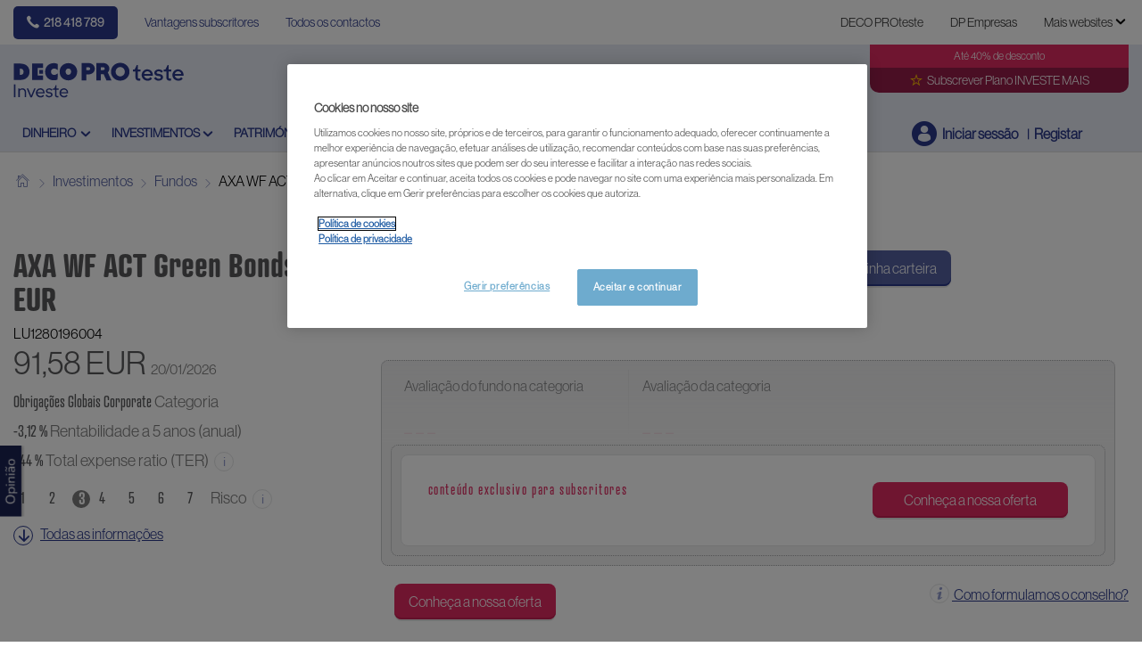

--- FILE ---
content_type: text/html; charset=utf-8
request_url: https://www.deco.proteste.pt/investe/investimentos/fundos/axa-wf-act-green-bonds-e-cap-eur
body_size: 27704
content:




<!DOCTYPE html>
<!--[if IE 7]><html class="no-js lt-ie9 lt-ie8 ie7" lang="pt-PT"><![endif]-->
<!--[if IE 8]><html class="no-js lt-ie9 ie8" lang="pt-PT"><![endif]-->
<!--[if IE 9]><html class="no-js ie9" lang="pt-PT"><![endif]-->
<!--[if gt IE 8]><!-->
<html class="no-js" lang="pt-PT">
<!--<![endif]-->
<head>
    <meta charset="utf-8" />
    <meta content="width=device-width,initial-scale=1.0" name="viewport" />
    <meta content="on" http-equiv="cleartype" />
    <meta http-equiv="X-UA-Compatible" content="IE=edge,chrome=1" />
    <meta name="format-detection" content="telephone=no" />

    

<meta http-equiv="content-type" content="text/html; charset=UTF-8" />
<meta http-equiv="content-language" content="pt_PT" />
<meta name="decimal-separator" content="," />
<meta name="date-format" content="dd/MM/yyyy" />
<meta name="title" content="" />
<meta name="description" content="Fundo ou ETF AXA WF ACT Green Bonds E Cap EUR rentabilidade e avalia&#231;&#227;o ISIN :LU1280196004" />
<meta name="keywords" content="ISIN :LU1280196004, Categoria :Obriga&#231;&#245;es - Globais Corporate, Gestora :BNP Paribas Asset Management France, Moeda :EUR" />
<meta name="isProduct" content="true" />
<meta name="scID" content="f2a8d66d-e0ae-48f9-b083-7031113d5eaf" />
<meta name="machine" content="CO-FSCCD-PRWWS7" />
<meta name="version" content="1.0.456.0" />
<meta name="virtualFolder" content="/investe/" />
<meta name="routingPrefix" content="investe" />
<meta name="antiForgeryToken" content="zBqgqnoYxh4WpNVYvOUFAtcY4DhgXbeiI2pntiHr4rkr5QQhg4t9_q0b24NMMB1KsoEgoLKu2UZZ15jxuD6W6og--qo1" />

    <link rel="alternate" type="application/rss+xml" title="" href="https://www.deco.proteste.pt/investe/rss-feed" />
    <meta name="robots" content="noarchive">

<!--Start OpenGraph zone-->
<meta property="og:image" content="https://www.deco.proteste.pt/investe/-/media/fline/pt/images/facebook/twitterpi.png?rev=a7f55d96-0619-42a5-a916-46e16778d8f5&amp;hash=BDB2E0500D793C1A187074F44034E4CC" />
    <meta property="og:image:height" content="220" />
    <meta property="og:image:width" content="440" />
        <meta property="og:image:alt" content="Proteste Investe" />
<meta property="og:title" content="AXA WF ACT Green Bonds E Cap EUR Fundo/ETF" />
<meta property="og:type" content="website" />

    <meta property="og:url" content="https://www.deco.proteste.pt/investe/investimentos/fundos/axa-wf-act-green-bonds-e-cap-eur">

    <meta property="og:locale" content="pt_PT">

    <meta property="og:site_name" content="www.deco.proteste.pt">


    <meta property="flapp:theme" content="Investir">
    <meta property="flapp:hub" content="Funds">


<!--End OpenGraph zone-->
<!--Start Twitter Cards zone-->
<meta name="twitter:card" content="summary_large_image" />

<meta name="twitter:description" content="Fundo ou ETF AXA WF ACT Green Bonds E Cap EUR rentabilidade e avalia&#231;&#227;o ISIN :LU1280196004" />
<meta name="twitter:title" content="AXA WF ACT Green Bonds E Cap EUR Fundo/ETF" />
<meta property="twitter:image" content="https://www.deco.proteste.pt/investe/-/media/fline/pt/images/facebook/twitterpi.png?rev=a7f55d96-0619-42a5-a916-46e16778d8f5&amp;hash=BDB2E0500D793C1A187074F44034E4CC" />
<!--End Twitter Cards zone -->


    <link rel="canonical" href="https://www.deco.proteste.pt/investe/investimentos/fundos/axa-wf-act-green-bonds-e-cap-eur">

<meta property="search:image" content="" />
<meta property="search:title" content="AXA WF ACT Green Bonds E Cap EUR" />

<!-- BEGIN HtmlHeaderTagsPlaceholder  -->
<title>AXA WF ACT Green Bonds E Cap EUR Fundo/ETF</title>
<meta name="filterOne" content="Investimentos" />
<meta name="filterTwo" content="Fundos" />
<meta name="filterType" content="Produtos financeiros" />
<meta name="pageTypeLabel" content="Produtos financeiros" />
<meta name="search:description" content="ISIN :LU1280196004, Categoria :Obriga&#231;&#245;es - Globais Corporate, Gestora :BNP Paribas Asset Management France, Moeda :EUR" />


<!-- END HtmlHeaderTagsPlaceholder  -->


        <link rel="icon" type="image/png" sizes="192x192" href="/investe/-/media/fline/pt/favicons/rebranding/investe_192.png?rev=437b5ea6-9a25-4137-bff9-eada14f06988&amp;mw=192mh%3d192&amp;hash=3D7987DDC3BE0E339D00BE9D6162282A">
        <link rel="icon" type="image/png" sizes="57x57" href="/investe/-/media/fline/pt/favicons/rebranding/investe_57.png?rev=dbd3fec5-5474-420a-b6b9-71482bcf24d3&amp;mw=57mh%3d57&amp;hash=BB091EA02ABAC76849E77B658F764880">
        <link rel="icon" type="image/png" sizes="60x60" href="/investe/-/media/fline/pt/favicons/rebranding/investe_60.png?rev=97099529-8dc7-455f-8ad6-0a83d395870b&amp;mw=60mh%3d60&amp;hash=CE291405E61BBF839ECF0E33C4D4BBB2">
        <link rel="icon" type="image/png" sizes="72x72" href="/investe/-/media/fline/pt/favicons/rebranding/investe_72.png?rev=41165635-6da9-4480-8f08-f4277172e5b1&amp;mw=72mh%3d72&amp;hash=417AB5C2275D1DA610EDAA551779DCB7">
        <link rel="icon" type="image/png" sizes="76x76" href="/investe/-/media/fline/pt/favicons/rebranding/investe_76.png?rev=61b91e46-04a5-4769-a2d2-47e892b6696f&amp;mw=76mh%3d76&amp;hash=C670A7851FB204E636C5E142D00EEC17">
        <link rel="icon" type="image/png" sizes="114x114" href="/investe/-/media/fline/pt/favicons/rebranding/investe_114.png?rev=0f15f367-ad4e-4a35-8688-c39755031992&amp;mw=114mh%3d114&amp;hash=BA1BF3D6ACAC97899585F4C23E3E3B76">
        <link rel="icon" type="image/png" sizes="120x120" href="/investe/-/media/fline/pt/favicons/rebranding/investe_120.png?rev=5b540f4b-f5ae-4757-b568-e6a544e85c0f&amp;mw=120mh%3d120&amp;hash=BA30A505F0C78005E8EE4BC2DD8112C6">
        <link rel="icon" type="image/png" sizes="144x144" href="/investe/-/media/fline/pt/favicons/rebranding/investe_144.png?rev=f02c1689-39b3-489e-bfd5-0da57761a975&amp;mw=144mh%3d144&amp;hash=BC485B41891669CEE5DFD8FDDF9691BE">
        <link rel="icon" type="image/png" sizes="152x152" href="/investe/-/media/fline/pt/favicons/rebranding/investe_152.png?rev=f1032f90-9b35-4b1c-8166-a828b9b4c540&amp;mw=152mh%3d152&amp;hash=10E1ED9811A38F2A89A434058CE0242E">
        <link rel="icon" type="image/png" sizes="180x180" href="/investe/-/media/fline/pt/favicons/rebranding/investe_180.png?rev=93f4ca2c-41d5-4400-96b3-cf508c313a1c&amp;mw=180mh%3d180&amp;hash=5766F7101AA20AC4C885976B7C789DD8">
        <link rel="icon" type="image/png" sizes="16x16" href="/investe/-/media/fline/pt/favicons/rebranding/investe_16.png?rev=d8a7b3fe-3664-4e6a-a9b0-72ad2ffb45e1&amp;mw=16mh%3d16&amp;hash=3B7E69AAAECF881BFD178106D7F05E74">
        <link rel="icon" type="image/png" sizes="32x32" href="/investe/-/media/fline/pt/favicons/rebranding/investe_32.png?rev=a69e2203-43ad-442e-88b1-c0d26e4d7ce5&amp;mw=32mh%3d32&amp;hash=20FCF418657697F19FAD07034CB8E64D">
        <link rel="icon" type="image/png" sizes="96x96" href="/investe/-/media/fline/pt/favicons/rebranding/investe_96.png?rev=51564202-1cf3-468a-bc50-f71801268250&amp;mw=96mh%3d96&amp;hash=ACFE24EC4FE3512B3490223D0187C55A">



    <script type="text/javascript">var EC = EC || {};</script>
    <link rel="preconnect" href="https://p.ec-cloud.org" />
    <link rel="dns-prefetch" href="https://p.ec-cloud.org" />


        <!-- Using main design  -->
<link href="/investe/~/resource/bundles/css/fline/pt-pt_investe_styles.bundle?v=x5VhMK24bdejyFN2qaj_koVAvRneR7-ykftmSTntTsc1" rel="stylesheet"/>
    


  
    
    

    <link href="https://p.ec-cloud.org/fline/components/layout/0.92.0/layout_pt-pt.min.css" rel="stylesheet" /><link href="https://p.ec-cloud.org/fline/components/layout/0.92.0/icons_pt-pt.min.css" rel="stylesheet" /><link href="https://p.ec-cloud.org/common/icons/0.4.0/product-selectors/product-selectors.min.css" rel="stylesheet" /><link href="https://p.ec-cloud.org/common/icons/0.4.0/fline/fline.min.css" rel="stylesheet" /><link href="https://p.ec-cloud.org/common/icons/0.4.0/interface/interface.min.css" rel="stylesheet" /><link href="https://p.ec-cloud.org/common/icons/0.4.0/logos/logos.min.css" rel="stylesheet" />


    <link href="https://p.ec-cloud.org/aline/components/algolia-search/0.143.0/algolia-search_pt-pt.min.css" rel="stylesheet" /><link href="https://p.ec-cloud.org/fline/components/algolia-fline/0.54.0/algolia-fline_pt-pt.min.css" rel="stylesheet" /><link href="https://p.ec-cloud.org/fline/components/header2025/0.20.0/header2025_pt-pt.min.css" rel="stylesheet" /><link href="https://p.ec-cloud.org/fline/components/breadcrumb/0.20.0/breadcrumb_pt-pt.min.css" rel="stylesheet" /><link href="https://p.ec-cloud.org/fline/components/product-advice/0.37.0/product-advice_pt-pt.min.css" rel="stylesheet" /><link href="https://p.ec-cloud.org/fline/components/portfolio-user-info/0.9.0/portfolio-user-info_pt-pt.min.css" rel="stylesheet" /><link href="https://p.ec-cloud.org/fline/components/footer/0.81.0/footer_pt-pt.min.css" rel="stylesheet" /><link href="https://p.ec-cloud.org/fline/components/scroll-to-top/0.14.0/scroll-to-top_pt-pt.min.css" rel="stylesheet" />

    


    <!-- MP-->
    

    

    <script type="text/javascript" src="https://try.abtasty.com/226d7c0dfa01221b8e416370bb951dc7.js"></script>
    
    <script>
                       dataLayer=[{"websiteType":"financial-content","userStatus":"Anonymous","isLogin":"false","commercialIdentity":"Anonymous User","pageType":"detailpage","contentType":"product","culture":"pt-PT","isFake":"false","isTechnical":"false","isInternalHuman":"false","user_status":"not_connected","URLPage":"https://www.deco.proteste.pt/investe/investimentos/fundos/axa-wf-act-green-bonds-e-cap-eur","ItemID":"f2a8d66d-e0ae-48f9-b083-7031113d5eaf","pageLanguage":"pt","subTheme":"Funds","theme":"Investir","productName":"prod axa-wf-act-green-bonds-e-cap-eur","productFamily":"Funds"}];
                </script>
    <script>(function (w, d, s, l, i) {
                        w[l] = w[l] || []; w[l].push({
                            'gtm.start':
                    new Date().getTime(),event:'gtm.js'});var f=d.getElementsByTagName(s)[0],
                    j=d.createElement(s),dl=l!='dataLayer'?'&l='+l:'';j.async=true;j.src=
                    'https://www.googletagmanager.com/gtm.js?id='+i+dl;j.className='optanon-category-C0001';f.parentNode.insertBefore(j,f);
            })(window,document,'script','dataLayer','GTM-M6HFS7S');</script>

</head>
<body>
    <!--googleoff: index-->
        <noscript>
        <iframe src="//www.googletagmanager.com/ns.html?id=GTM-M6HFS7S" height="0" width="0" style="display:none;visibility:hidden"></iframe>
    </noscript>


    
    




<header class="header2025">
    <input type="hidden" name="nullelement">
    <div data-js-guid="2e09b19d-d9bf-4045-9188-95f65a0a8598">
        <nav class="web4 hide-on-mobile relative no-margin" aria-label="desktop nav section">
            <div class="constrained">
                <div class="flex__row web4__links">
                    <ul class="mainLinks">
                        <li class="align-left">
                            <a href="tel:218 418 789" class="contact">
                                218 418 789
                            </a>
<a href="/investe/vantagens-membros" >Vantagens subscritores</a><a href="/investe/contactos" >Todos os contactos</a>                        </li>
                            <li><a href="https://www.deco.proteste.pt/?access=webfour&amp;r=investe&amp;u=Anonymous" >DECO PROteste</a></li>
                            <li><a href="https://www.decoproteste-empresas.pt/?access=webfour&amp;r=investe&amp;u=Anonymous" >DP Empresas</a></li>

                            <input type="checkbox" class="hidden" id="checkbox-allWebsites" autocomplete="off">
                            <li class="dropdown">
                                <label for="checkbox-allWebsites">
                                    <span>Mais websites</span>
                                </label>
                                <ul class="align-left padding-medium">
                                        <li>
                                            <a href="https://www.deco.proteste.pt/corporate" >Corporate</a>
                                        </li>
                                        <li>
                                            <a href="https://www.deco.proteste.pt/descontos" >DECO PROteste Descontos</a>
                                        </li>
                                        <li>
                                            <a href="https://www.deco.proteste.pt/sustentabilidade" >Portal da sustentabilidade</a>
                                        </li>
                                </ul>
                            </li>
                    </ul>
                </div>
            </div>
        </nav>



        <input type="checkbox" class="hidden themeCheckbox" id="checkbox-nav-desktop-hamburger" autocomplete="off">
        <input type="checkbox" class="hidden" id="checkbox-nav-mobile-hamburger" autocomplete="off">
        <input type="checkbox" class="hidden" id="checkbox-nav-mobile-search" autocomplete="off">

        <div class="header">
            <div class="constrained">
                <div class="flex__row header__wrapper">
                    <div class="flex__col-md-9 flex__col-xs-12 header__wrapper__common">
                        <div class="header__wrapper__common__main flex__row no-margin">
                            <div class="flex__col flex__col-xs-narrow no-padding mobile-only hamburger-mobile">
                                <label for="checkbox-nav-mobile-hamburger">
                                    <i class="icon-menu"></i>
                                </label>
                            </div>
                            <div class="flex__col flex__col-xs-narrow no-padding hide-on-mobile hamburger">
                                <label for="checkbox-nav-desktop-hamburger">
                                    <i class="icon-menu"></i>
                                </label>
                            </div>
                            <div class="flex__col-md-auto flex__col-xs-auto logo">
                                <a href="/investe/">
                                    <img src="/investe/-/media/fline/pt/logo-dp-investe-inverted.svg?rev=310a0709-d75b-4ac5-9108-57012b993415&amp;la=pt-PT&amp;hash=FAB7F16EFAF3087E38B127CFD1E8CA24" class="no-margin mobile-only" alt="" />
                                    <img src="/investe/-/media/fline/pt/logo-dp-investe.svg?rev=32250b93-2859-4aa6-8cd0-136c4d7e1a89&amp;la=pt-PT&amp;hash=75631FDC551BFFCB835F4B84304C4251" class="no-margin desktop-only" alt="DECO PROteste Investe" />
                                </a>
                            </div>
                            <div class="flex__col flex__col-xs-narrow no-padding mobile-only search-mobile">
                                <label for="checkbox-nav-mobile-search">
                                    <i class="icon-search-2"></i>
                                </label>
                            </div>
                            <div class="flex__col flex__col-xs-narrow no-padding mobile-only user">
                                    <a class="login" data-selector="login-mobile-button" href="#login"><span class="hidden">hidden login button</span></a>
                            </div>
                            

    <div class="flex__col flex__col-md-9 flex__col-xs-12 search">
        <div id="algolia-search"></div>
    </div>
    <script>
			var EC = window.EC || {}
			EC.AlgoliaSearch = {
				appId: "QXSLEZ28EY",
				apiKey: "7333986df0cbf09ddbca716d5d7e838f",
				indexName: "pt-fline-pro",
				indexNameSuggestions: "pt-fline-pro_query_suggestions",
				gaKey: "",
				userToken: "",
				sortByIndexName: "pt-fline-pro-publication-date-desc",
				historySuggestionsIndexName: "",
				searchPageUrl: "https://www.deco.proteste.pt/investe/procurar",
				culture: "pt-pt",
				searchTerm: "",
				searchFiltersTerm: "",
				mode: 0,
				isDateVisible: true,
				pageTypesWithDate: [
      { "type": "training" },
      { "type": "analysis" },
      { "type": "news" },
      { "type": "editorial" }
],
				labels: {
					sortBy: "Ordenar por:",
					filters: "Filtros",
					clearFilters: "Limpar filtros",
					clearSearch: "Limpar pesquisa",
					result: "resultado encontrado",
					results: "resultados encontrados",
					allResults: "Todos os resultados para \"{0}\"",
					provideSearchTerm: "Como podemos ajudar?",
					errorOcurred: "Ocorreu um erro",
					search: "Pesquisar",
					showMore: "Ver mais",
					close: "Fechar",
					seeResults: "Ver resultados",
					categoryFilter: "Categorias",
					contentTypeFilter: "Tipos de Conteúdo",
					relevanceSorting: "Relevância",
					mostRecentSorting: "Mais recentes",
					autocompleteCategoryIn: "em",
					autocompleteFillQueryWith: "Pesquisar por",
					showingResultsPagination: "A mostrar {showingResults} de {totalResults} resultados",
					scrollToTop: "Voltar ao topo",
					clearHistoryLabel: "",
					recentSearchesLabel: "",
					suggestedSearchLabel: "",
                    topResultsLabel: "",
				},
				styles: {
   "searchResult":{
      "section":"search-results margin--bottom-xlarge",
      "resultContainer":"flex__row",
      "publicationCard":{
         "container":"",
         "section":"search-card editorial",
         "header":"search-card--header",
         "imageLink":"search-card--img search-card--img-full",
         "image":"no-margin",
         "content":"search-card--editorial-content padding--left-medium padding--right-medium margin--bottom-medium",
         "meta":"search-card--meta",
         "title":"stronger",
         "titleLink":"global-black link-underline-never",
         "description":"search-card--description margin--top-xsmall",
         "pageTypeLabel":{
            "label":"search-card--category"
         },
         "publishedDate":{
            "date":"search-card--date"
         }
      },
      "productCard":{
         "container":"product",
         "section":"search-card",
         "header":"search-card--header",
         "imageLink":"search-card--img",
         "image":"no-margin",
         "content":"search-card--content padding--left-medium padding--right-medium margin--bottom-medium",
         "title":"uppercase margin--bottom-xsmall global-black stronger align-central",
         "description":"no-margin",
         "descriptionLink":"align-central"
      },
      "hubCard":{
         "container":"",
         "section":"search-card default search-card--grey",
         "header":"search-card--header",
         "imageLink":"search-card--img",
         "image":"no-margin",
         "content":"search-card--content padding--left-medium padding--right-medium margin--bottom-medium",
         "title":"margin--bottom-xsmall global-black stronger align-central",
         "description":"default no-margin align-central"
      },
      "highlighted":"highlight-keyword",
      "showMore":{
         "container":"align-central margin--top-small",
         "label":"btn btn--primary margin--bottom-xsmall"
      },
      "pagination":{
         "container":"align-central",
         "scrollToTopContainer":"margin--top-small",
         "scrollToTopButton":"btn btn--link"
      }
   },
   "searchFilters":{
      "root":"search-filter",
      "container":"search-filter--container",
      "widget":"search-filter--widget margin--bottom-medium",
      "iconClose":"icon icon-x",
      "iconFilters":"icon icon-filters",
      "iconAccordion":"icon icon-chevron-down",
      "quantitySelected":"qtt-selected",
      "bulletSelected":"bullet-selected",
      "mobile":{
         "header":"search-filter--mobile-header",
         "headerLabel":"search-filter--mobile-header-label",
         "footer":"search-filter--mobile-footer",
         "order":"search-filter--mobile-order",
         "closeButton":"close-button btn btn--link",
         "filterButton":"filter-button btn btn--primary",
         "submitButtonsContainer":"submit-buttons",
         "resetButton":"reset-button btn btn--tertiary",
         "submitButton":"submit-button btn btn--primary",
         "iconSubmitButton":"icon icon-chevron-right"
      },
      "currentFilters":{
         "container":"search-header--between align-top",
         "label":"search-header--filter-label",
         "desktop":"search-header--desktop-filters",
         "filterTag":"search-header--filter-tag",
         "clearFiltersButton":"search-header--clear-filters btn btn--link"
      },
      "sortBy":{
         "container":"search-header--desktop-order",
         "label":"label",
         "selectContainer":"has-uniform",
         "select":"search-sorting--select"
      }
   },
   "searchBar":{
      "form":"search-bar",
      "submitButton":"button search-bar--submit",
      "iconSubmitButton":"search-bar--icon icon-search-2",
      "resetButton":"button search-bar--reset",
      "iconResetButton":"search-bar--icon icon-x"
   },
   "searchNoResults":{
      "section":"search-no-results",
      "container":"flex__row constrained padding--top-large padding--bottom-xlarge",
      "description":"flex__col-xs-12 flex__col-md-8",
      "tagLayerDiv":"tglNoResultsPageDiv",
      "contactCenter":{
         "container":"flex__col-xs-12 flex__col-md-4",
         "contactCenter":"contact-center",
         "teaserContainer":"help-teaser help-teaser--has-glyph padding-small exclude-from-print",
         "teaserIcon":"help-teaser__icon",
         "iconContainer":"icon-stack",
         "icon":"icon-font icon-stack-1x icon--inverse icon-phone",
         "title":"gamma",
         "descriptionTop":"centi spacer-large",
         "phoneNumber":"gamma strong",
         "phoneNumberIcon":"icon-phone",
         "descriptionBottom":"centi spacer-large",
         "linkContainer":"centi last",
         "link":"chevron-link--after"
      }
   }
},
			}
    </script>


                        </div>
                        <div class="header__wrapper__common__navigation flex__row no-margin hide-on-mobile">
                            

                                <div class="header__wrapper__common__navigation__item" data-selector="main-navigation-item-1">
                                    <input type="checkbox" name="desktop-scrolltop-menu" id="desktop-scrolltop-menu-7551ae2a-e9d5-41ae-b51b-b2c9b0369e1a" class="hidden" autocomplete="off">
                                    <label class="flex__col flex__col-md-narrow" for="desktop-scrolltop-menu-7551ae2a-e9d5-41ae-b51b-b2c9b0369e1a">
                                            <span>Dinheiro </span>
                                    </label>
                                    <ul class="level2">

                                            <li class="level2__item" data-selector="main-navigation-link-1">
                                                <a href="/investe/depositos-certificados/pagamentos" >Pagamentos</a>
                                            </li>
                                            <li class="level2__item" data-selector="main-navigation-link-2">
                                                <a href="/investe/depositos-certificados/poupanca" >Poupan&#231;a</a>
                                            </li>
                                            <li class="level2__item" data-selector="main-navigation-link-3">
                                                <a href="/investe/depositos-certificados/fiscalidade-e-direitos" >Fiscalidade e direitos</a>
                                            </li>

                                        <li class="level__seeAllLink">
                                            <a href="/investe/depositos-certificados" >Ver todos os Dinheiro</a>
                                        </li>
                                    </ul>
                                </div>
                                <div class="header__wrapper__common__navigation__item" data-selector="main-navigation-item-2">
                                    <input type="checkbox" name="desktop-scrolltop-menu" id="desktop-scrolltop-menu-c3507868-1259-4fe2-8753-2ea46e616643" class="hidden" autocomplete="off">
                                    <label class="flex__col flex__col-md-narrow" for="desktop-scrolltop-menu-c3507868-1259-4fe2-8753-2ea46e616643">
                                            <span>Investimentos</span>
                                    </label>
                                    <ul class="level2">

                                            <li class="level2__item" data-selector="main-navigation-link-1">
                                                <a href="/investe/estrategias" >Estrat&#233;gias de investimento</a>
                                            </li>
                                            <li class="level2__item" data-selector="main-navigation-link-2">
                                                <a href="/investe/investimentos/etf" >ETF</a>
                                            </li>
                                            <li class="level2__item" data-selector="main-navigation-link-3">
                                                <a href="/investe/investimentos/fundos" >Fundos</a>
                                            </li>
                                            <li class="level2__item" data-selector="main-navigation-link-4">
                                                <a href="/investe/investimentos/acoes" >A&#231;&#245;es</a>
                                            </li>
                                            <li class="level2__item" data-selector="main-navigation-link-5">
                                                <a href="/investe/investimentos/obrigacoes-tesouro" >Obriga&#231;&#245;es </a>
                                            </li>
                                            <li class="level2__item" data-selector="main-navigation-link-6">
                                                <a href="/investe/investimentos/criptomoedas" >Criptomoedas</a>
                                            </li>
                                            <li class="level2__item" data-selector="main-navigation-link-7">
                                                <a href="/investe/investimentos/mercados-moedas" >Mercados e moedas</a>
                                            </li>
                                            <li class="level2__item" data-selector="main-navigation-link-8">
                                                <a href="/investe/investimentos/imobiliario" >Imobili&#225;rio</a>
                                            </li>
                                            <li class="level2__item" data-selector="main-navigation-link-9">
                                                <a href="/investe/investimentos/certificados" >Certificados</a>
                                            </li>
                                            <li class="level2__item" data-selector="main-navigation-link-10">
                                                <a href="/investe/investimentos/outros-produtos" >Outros produtos</a>
                                            </li>
                                            <li class="level2__item" data-selector="main-navigation-link-11">
                                                <a href="/investe/investimentos/impostos" >Fiscalidade e direitos</a>
                                            </li>

                                        <li class="level__seeAllLink">
                                            <a href="/investe/investimentos" >Ver todos os Investimentos</a>
                                        </li>
                                    </ul>
                                </div>
                                <div class="header__wrapper__common__navigation__item" data-selector="main-navigation-item-3">
                                    <input type="checkbox" name="desktop-scrolltop-menu" id="desktop-scrolltop-menu-a5b546a0-f48a-4b90-ae55-b01493a32e56" class="hidden" autocomplete="off">
                                    <label class="flex__col flex__col-md-narrow" for="desktop-scrolltop-menu-a5b546a0-f48a-4b90-ae55-b01493a32e56">
                                            <span>Patrim&#243;nio</span>
                                    </label>
                                    <ul class="level2">

                                            <li class="level2__item" data-selector="main-navigation-link-1">
                                                <a href="/investe/patrimonio/reforma" >Reforma</a>
                                            </li>
                                            <li class="level2__item" data-selector="main-navigation-link-2">
                                                <a href="/investe/patrimonio/habitacao" >Habita&#231;&#227;o</a>
                                            </li>
                                            <li class="level2__item" data-selector="main-navigation-link-3">
                                                <a href="/investe/patrimonio/herancas" >Heran&#231;as</a>
                                            </li>
                                            <li class="level2__item" data-selector="main-navigation-link-4">
                                                <a href="/investe/patrimonio/impostos" >Fiscalidade e direitos</a>
                                            </li>

                                        <li class="level__seeAllLink">
                                            <a href="/investe/patrimonio" >Ver todos os Patrim&#243;nio</a>
                                        </li>
                                    </ul>
                                </div>
                                <div class="header__wrapper__common__navigation__item" data-selector="main-navigation-item-4">
                                    <input type="checkbox" name="desktop-scrolltop-menu" id="desktop-scrolltop-menu-718ccbc2-05a0-4a06-82d8-7ba94789ebaf" class="hidden" autocomplete="off">
                                    <label class="flex__col flex__col-md-narrow" for="desktop-scrolltop-menu-718ccbc2-05a0-4a06-82d8-7ba94789ebaf">
                                            <span>Aprender</span>
                                    </label>
                                    <ul class="level2">

                                            <li class="level2__item" data-selector="main-navigation-link-1">
                                                <a href="/investe/aprender/dinheiro-e-poupanca" >Dinheiro e poupan&#231;a</a>
                                            </li>
                                            <li class="level2__item" data-selector="main-navigation-link-2">
                                                <a href="/investe/aprender/investimentos" >Investimentos</a>
                                            </li>
                                            <li class="level2__item" data-selector="main-navigation-link-3">
                                                <a href="/investe/aprender/seguros-de-vida" >Seguros de vida</a>
                                            </li>
                                            <li class="level2__item" data-selector="main-navigation-link-4">
                                                <a href="/investe/aprender/creditos" >Cr&#233;ditos</a>
                                            </li>
                                            <li class="level2__item" data-selector="main-navigation-link-5">
                                                <a href="/investe/aprender/reforma" >Reforma</a>
                                            </li>

                                        <li class="level__seeAllLink">
                                            <a href="/investe/aprender" >Mostrar todos os m&#243;dulos</a>
                                        </li>
                                    </ul>
                                </div>


                            

                            

                            <div class="header__wrapper__common__navigation__navigation-user">
                                <div>

                                    <div class="navigation-user__container">
                                        <ul class="navigation-user">
                                                <li data-selector="navigation-user-item">
        <a class="navigation-user__button js-icon-not-click js-hassubitems" href="#">
            <i class="icon icon--small icon-fline-calculator main-icon"></i>
            <span class="">Ferramentas</span>
        </a>
        <div data-selector="tools-navigation-menu" class="navigation-dropdown navigation-dropdown--right">
            <div class="navigation-dropdown__block navigation-dropdown__block--primary">
                <div class="navigation-dropdown__inner clearfix">
                    <h1 class="navigation-dropdown__highlight"></h1>
                    <ul>
                                <li class="">
<a href="/investe/ferramentas/calculadora-ouro" data-selector="tool-link" data-tool="gold-calculator" >Calculadora Pre&#231;o do Ouro</a>                                </li>
                                <li class="">
<a href="/investe/ferramentas/silver-calculator" data-selector="tool-link" data-tool="silver-calculator" >Calculadora Pre&#231;o da Prata</a>                                </li>
                                <li class="">
<a href="/investe/ferramentas/conversor-moedas#currencyconverter" data-selector="tool-link" data-tool="currency-converter" >Conversor de moedas</a>                                </li>
                                <li class="">
<a href="/investe/ferramentas/conversor-moedas-virtuais#cryptoconverter" data-selector="tool-link" data-tool="crypto-currency-converter" >Conversor de criptomoedas</a>                                </li>
                                <li class="divider-top">
<a href="/investe/investimentos/imobiliario/simulador-arrendar-e-rentavel" data-selector="tool-link" data-tool="rent-calculator" >Simulador: Arrendar &#233; rent&#225;vel?</a>                                </li>
                                <li class="divider-top">
<a href="/investe/formacao" data-selector="tool-link" data-tool="formacao" >Cursos de Forma&#231;&#227;o</a>                                </li>
                                <li class="divider-top">
<a href="/investe/ferramentas/shares-change-advices-lister-tool#changedadvices-6422515DA9C24CDCAB2186FB85B3456E" data-selector="tool-link" data-tool="shares-change-advice" >A&#231;&#245;es: mudan&#231;as de conselho </a>                                </li>
                                <li class="">
<a href="/investe/ferramentas/etf-mudancas-de-avaliacao#changedadvices-5E3408158EED4205B559C0C5799EA22B" data-selector="tool-link" data-tool="etf-change-advice" >ETF: mudan&#231;as de avalia&#231;&#227;o</a>                                </li>
                                <li class="">
<a href="/investe/ferramentas/fundos-mudancas-de-avaliacao#changedadvices-C7B06F462F23495BB34449F7720DB9FA" data-selector="tool-link" data-tool="funds-change-advice" >Fundos: mudan&#231;as de avalia&#231;&#227;o</a>                                </li>
                                <li class="">
<a href="/investe/ferramentas/bonds-change-advices-lister-tool#changedadvices-993B6F4FE51B44F2A1EEF6C9EF9BED40" data-selector="tool-link" data-tool="bonds-change-advice" >Obriga&#231;&#245;es: mudan&#231;as de conselho </a>                                </li>
                                <li class="divider-top">
<a href="/investe/lexicon" data-selector="tool-link" data-tool="lexicon" >Gloss&#225;rio financeiro</a>                                </li>
                    </ul>
                </div>
            </div>

        </div>
    </li>


                                            <li data-selector="navigation-user-item">
                                                <a class="navigation-user__button js-hassubitems" data-selector="alerts-button" href="#" reference="56ec33e4-97ae-452b-9e54-7032f046c28c" aria-label="alerts button">
                                                    <i class="icon icon--small icon-fline-bel main-icon"></i>
                                                    <span class="">Alertas</span>
                                                </a>
                                                


<div data-type="FLineHeader2025Controller" data-js-guid="f4fd4901-4eb9-4bd1-a228-55f0a690a8eb" data-rendering="Header2025" data-datasource="{F02F090D-9D14-432A-B102-950AE671B8FF}">
    

<div class="navigation-dropdown navigation-dropdown--right" data-selector="HeaderAlerts">
    <div class="navigation-dropdown__block navigation-dropdown__block--primary">
        <div class="navigation-dropdown__inner clearfix">
            <div data-selector="AlertsAsyncContent">

                <div>
                    <p>
                        <b>Alertas e-mail</b>
                    </p>
                    <p class="navigation-dropdown__subtext">Enviamos-lhe um alerta sempre que publiquemos uma nova análise ou ocorra uma mudança de conselho.</p>
                </div>

                
                <ul class="switch-menu" style="position: relative;">
    <li>
        <div>
            <div class="switch__label">
                <span>Poupan&#231;a</span>
            </div>
            <div class="switch">
                <input id="alert7326dd7cfad842a0904c6ad5c51882fe" class="switch-toggle--round" type="checkbox"
                       disabled="disabled"
                       data-alert-type="DepositAccounts" />
                <label for="alert7326dd7cfad842a0904c6ad5c51882fe"></label>
            </div>
        </div>
    </li>
    <li>
        <div>
            <div class="switch__label">
                <span>Fundos e ETFs</span>
            </div>
            <div class="switch">
                <input id="alert1cefc3fa3de74dfd9ffd2672d1db6f69" class="switch-toggle--round" type="checkbox"
                       disabled="disabled"
                       data-alert-type="Funds" />
                <label for="alert1cefc3fa3de74dfd9ffd2672d1db6f69"></label>
            </div>
        </div>
    </li>
    <li>
        <div>
            <div class="switch__label">
                <span>A&#231;&#245;es</span>
            </div>
            <div class="switch">
                <input id="alert28dcf2d0b69f47ba886766af7e2ce943" class="switch-toggle--round" type="checkbox"
                       disabled="disabled"
                       data-alert-type="Shares" />
                <label for="alert28dcf2d0b69f47ba886766af7e2ce943"></label>
            </div>
        </div>
    </li>
    <li>
        <div>
            <div class="switch__label">
                <span>Obriga&#231;&#245;es</span>
            </div>
            <div class="switch">
                <input id="alert9361500caffc4eac8cea97a9666891a5" class="switch-toggle--round" type="checkbox"
                       disabled="disabled"
                       data-alert-type="Bonds" />
                <label for="alert9361500caffc4eac8cea97a9666891a5"></label>
            </div>
        </div>
    </li>
    <li>
        <div>
            <div class="switch__label">
                <span>Criptomoedas</span>
            </div>
            <div class="switch">
                <input id="alertaaef695e7c2a4dc2bdec8f97ef51c451" class="switch-toggle--round" type="checkbox"
                       disabled="disabled"
                       data-alert-type="Crypto" />
                <label for="alertaaef695e7c2a4dc2bdec8f97ef51c451"></label>
            </div>
        </div>
    </li>
    <li>
        <div>
            <div class="switch__label">
                <span>Mercados</span>
            </div>
            <div class="switch">
                <input id="alert1412186f7573436ea2362668964f5c8d" class="switch-toggle--round" type="checkbox"
                       disabled="disabled"
                       data-alert-type="Markets" />
                <label for="alert1412186f7573436ea2362668964f5c8d"></label>
            </div>
        </div>
    </li>
            <div class="my-portfolio-graph__message">
                <span class="subtitle--tertiary">Exclusivo para subscritores</span>
                <p>Apenas os subscritores podem configurar alertas de e-mail.</p>
<a href="https://descobrir.deco.proteste.pt/oferta?site_name=ProtesteInvesteBestPract&amp;prm_id_c=PTPIAL&amp;cop_id_c=PRODUCT&amp;par_id_c=DETAILPA" class="btn btn--member" target="_blank" rel="nofollow" role="button" >Subscrever</a>            </div>
    <li>
        <div>
            <div class="switch__label">
                <span>Imobili&#225;rio</span>
            </div>
            <div class="switch">
                <input id="alertdff96f481bf74ad3b6678ee9cf7b40aa" class="switch-toggle--round" type="checkbox"
                       disabled="disabled"
                       data-alert-type="RealEstatePrice" />
                <label for="alertdff96f481bf74ad3b6678ee9cf7b40aa"></label>
            </div>
        </div>
    </li>
    <li>
        <div>
            <div class="switch__label">
                <span>Certificados de Aforro e do Tesouro</span>
            </div>
            <div class="switch">
                <input id="alert0cc877f853004657aa6e42341b82ec12" class="switch-toggle--round" type="checkbox"
                       disabled="disabled"
                       data-alert-type="SavingCertificates" />
                <label for="alert0cc877f853004657aa6e42341b82ec12"></label>
            </div>
        </div>
    </li>
    <li>
        <div>
            <div class="switch__label">
                <span>Outros Produtos</span>
            </div>
            <div class="switch">
                <input id="alert7cb755467e7e4baab7e19f0cf703e38c" class="switch-toggle--round" type="checkbox"
                       disabled="disabled"
                       data-alert-type="OtherProducts" />
                <label for="alert7cb755467e7e4baab7e19f0cf703e38c"></label>
            </div>
        </div>
    </li>
    <li>
        <div>
            <div class="switch__label">
                <span>Reforma</span>
            </div>
            <div class="switch">
                <input id="alertc80825040371431299e9358d0ff523d4" class="switch-toggle--round" type="checkbox"
                       disabled="disabled"
                       data-alert-type="Pensionplans" />
                <label for="alertc80825040371431299e9358d0ff523d4"></label>
            </div>
        </div>
    </li>
    <li>
        <div>
            <div class="switch__label">
                <span>Publica&#231;&#245;es</span>
            </div>
            <div class="switch">
                <input id="alert5f1a0976157e434fb23aa248d133a3bd" class="switch-toggle--round" type="checkbox"
                       disabled="disabled"
                       data-alert-type="MagazinesInvest" />
                <label for="alert5f1a0976157e434fb23aa248d133a3bd"></label>
            </div>
        </div>
    </li>
                </ul>
                <div class="navigation-dropdown__close bp3-hide ">
                    <i class="icon icon-fline-accountmenuarrow-up icon--xsmall"></i>
                </div>
            </div>
        </div>
    </div>
</div>





</div>

                                            </li>
                                            <li class="">
                                                <a class="navigation-user__button " data-selector="myportfolio-navigation-button" href="/investe/minha-carteira">
                                                    <i class="icon icon--small icon-fline-file-powerpoint main-icon left "></i> <span class="portfolio">Minha Carteira</span>
                                                </a>
                                            </li>
                                        </ul>
                                    </div>


                                </div>
                            </div>
                            
                        </div>
                    </div>
                    <div class="flex__col-md-3 hide-on-mobile header__wrapper__desktop">
                        <div class="header__wrapper__desktop__marketing flex__row no-margin">
                                <a href="https://descobrir.deco.proteste.pt/oferta?site_name=ProtesteInvesteBestPract&amp;prm_id_c=PTPI01&amp;cop_id_c=PRODUCT&amp;par_id_c=DETAILPA" class="hide-on-mobile manchette-link" aria-label="Marketing box">

                                    <div class="manchette row flex__row no-margin">
                                        <div class="flex__col-12 text">Até 40% de desconto</div>
                                        <div class="flex__col-12 status">
                                            <span class="star">Subscrever Plano INVESTE MAIS</span>
                                        </div>
                                    </div>

                                </a>
                        </div>

                        <div class="header__wrapper__desktop__user-info flex__row no-margin">
                                <label class="login" href="#authentication-modal" data-selector="login-button" for="">
                                    <span>Iniciar sessão</span>
                                </label>
                                <strong class="separator">|</strong>
                                <label class="register" for="">
                                    <a href="/investe/adesao-simpatizantes" >Registar</a>
                                </label>
                        </div>
                    </div>
                </div>
            </div>
        </div>

        <nav class="menu" aria-label="mobile/sticky navigation">
            <div class="constrained relative">
                <div class="flex__row menu-container">
                    <ul class="level1">
                        
                            <!-- theme-7551ae2a-e9d5-41ae-b51b-b2c9b0369e1a -->
                            <li class="level1__item theme-7551ae2a-e9d5-41ae-b51b-b2c9b0369e1a">
                                <input type="checkbox" class="hidden level2Checkbox" id="menu-theme-7551ae2a-e9d5-41ae-b51b-b2c9b0369e1a" autocomplete="off">
                                <label for="menu-theme-7551ae2a-e9d5-41ae-b51b-b2c9b0369e1a" class="main">
                                    <span>Dinheiro </span>
                                </label>
                                <ul class="level2">
                                        <li class="level2__item">
                                            <a href="/investe/depositos-certificados/pagamentos" >Pagamentos</a>
                                        </li>
                                        <li class="level2__item">
                                            <a href="/investe/depositos-certificados/poupanca" >Poupan&#231;a</a>
                                        </li>
                                        <li class="level2__item">
                                            <a href="/investe/depositos-certificados/fiscalidade-e-direitos" >Fiscalidade e direitos</a>
                                        </li>

                                    <li class="level__seeAllLink">
                                        <a href="/investe/depositos-certificados" >Ver todos os Dinheiro</a>
                                    </li>
                                </ul>
                            </li>
                            <!-- theme-c3507868-1259-4fe2-8753-2ea46e616643 -->
                            <li class="level1__item theme-c3507868-1259-4fe2-8753-2ea46e616643">
                                <input type="checkbox" class="hidden level2Checkbox" id="menu-theme-c3507868-1259-4fe2-8753-2ea46e616643" autocomplete="off">
                                <label for="menu-theme-c3507868-1259-4fe2-8753-2ea46e616643" class="main">
                                    <span>Investimentos</span>
                                </label>
                                <ul class="level2">
                                        <li class="level2__item">
                                            <a href="/investe/estrategias" >Estrat&#233;gias de investimento</a>
                                        </li>
                                        <li class="level2__item">
                                            <a href="/investe/investimentos/etf" >ETF</a>
                                        </li>
                                        <li class="level2__item">
                                            <a href="/investe/investimentos/fundos" >Fundos</a>
                                        </li>
                                        <li class="level2__item">
                                            <a href="/investe/investimentos/acoes" >A&#231;&#245;es</a>
                                        </li>
                                        <li class="level2__item">
                                            <a href="/investe/investimentos/obrigacoes-tesouro" >Obriga&#231;&#245;es </a>
                                        </li>
                                        <li class="level2__item">
                                            <a href="/investe/investimentos/criptomoedas" >Criptomoedas</a>
                                        </li>
                                        <li class="level2__item">
                                            <a href="/investe/investimentos/mercados-moedas" >Mercados e moedas</a>
                                        </li>
                                        <li class="level2__item">
                                            <a href="/investe/investimentos/imobiliario" >Imobili&#225;rio</a>
                                        </li>
                                        <li class="level2__item">
                                            <a href="/investe/investimentos/certificados" >Certificados</a>
                                        </li>
                                        <li class="level2__item">
                                            <a href="/investe/investimentos/outros-produtos" >Outros produtos</a>
                                        </li>
                                        <li class="level2__item">
                                            <a href="/investe/investimentos/impostos" >Fiscalidade e direitos</a>
                                        </li>

                                    <li class="level__seeAllLink">
                                        <a href="/investe/investimentos" >Ver todos os Investimentos</a>
                                    </li>
                                </ul>
                            </li>
                            <!-- theme-a5b546a0-f48a-4b90-ae55-b01493a32e56 -->
                            <li class="level1__item theme-a5b546a0-f48a-4b90-ae55-b01493a32e56">
                                <input type="checkbox" class="hidden level2Checkbox" id="menu-theme-a5b546a0-f48a-4b90-ae55-b01493a32e56" autocomplete="off">
                                <label for="menu-theme-a5b546a0-f48a-4b90-ae55-b01493a32e56" class="main">
                                    <span>Patrim&#243;nio</span>
                                </label>
                                <ul class="level2">
                                        <li class="level2__item">
                                            <a href="/investe/patrimonio/reforma" >Reforma</a>
                                        </li>
                                        <li class="level2__item">
                                            <a href="/investe/patrimonio/habitacao" >Habita&#231;&#227;o</a>
                                        </li>
                                        <li class="level2__item">
                                            <a href="/investe/patrimonio/herancas" >Heran&#231;as</a>
                                        </li>
                                        <li class="level2__item">
                                            <a href="/investe/patrimonio/impostos" >Fiscalidade e direitos</a>
                                        </li>

                                    <li class="level__seeAllLink">
                                        <a href="/investe/patrimonio" >Ver todos os Patrim&#243;nio</a>
                                    </li>
                                </ul>
                            </li>
                            <!-- theme-718ccbc2-05a0-4a06-82d8-7ba94789ebaf -->
                            <li class="level1__item theme-718ccbc2-05a0-4a06-82d8-7ba94789ebaf">
                                <input type="checkbox" class="hidden level2Checkbox" id="menu-theme-718ccbc2-05a0-4a06-82d8-7ba94789ebaf" autocomplete="off">
                                <label for="menu-theme-718ccbc2-05a0-4a06-82d8-7ba94789ebaf" class="main">
                                    <span>Aprender</span>
                                </label>
                                <ul class="level2">
                                        <li class="level2__item">
                                            <a href="/investe/aprender/dinheiro-e-poupanca" >Dinheiro e poupan&#231;a</a>
                                        </li>
                                        <li class="level2__item">
                                            <a href="/investe/aprender/investimentos" >Investimentos</a>
                                        </li>
                                        <li class="level2__item">
                                            <a href="/investe/aprender/seguros-de-vida" >Seguros de vida</a>
                                        </li>
                                        <li class="level2__item">
                                            <a href="/investe/aprender/creditos" >Cr&#233;ditos</a>
                                        </li>
                                        <li class="level2__item">
                                            <a href="/investe/aprender/reforma" >Reforma</a>
                                        </li>

                                    <li class="level__seeAllLink">
                                        <a href="/investe/aprender" >Mostrar todos os m&#243;dulos</a>
                                    </li>
                                </ul>
                            </li>

                        

                        

                        <div class="navigation-user__container">
                            <ul class="navigation-user">
                                    <li data-selector="navigation-user-item">
        <a class="navigation-user__button js-icon-not-click js-hassubitems" href="#">
            <i class="icon icon--small icon-fline-calculator main-icon"></i>
            <span class="">Ferramentas</span>
        </a>
        <div data-selector="tools-navigation-menu" class="navigation-dropdown navigation-dropdown--right">
            <div class="navigation-dropdown__block navigation-dropdown__block--primary">
                <div class="navigation-dropdown__inner clearfix">
                    <h1 class="navigation-dropdown__highlight"></h1>
                    <ul>
                                <li class="">
<a href="/investe/ferramentas/calculadora-ouro" data-selector="tool-link" data-tool="gold-calculator" >Calculadora Pre&#231;o do Ouro</a>                                </li>
                                <li class="">
<a href="/investe/ferramentas/silver-calculator" data-selector="tool-link" data-tool="silver-calculator" >Calculadora Pre&#231;o da Prata</a>                                </li>
                                <li class="">
<a href="/investe/ferramentas/conversor-moedas#currencyconverter" data-selector="tool-link" data-tool="currency-converter" >Conversor de moedas</a>                                </li>
                                <li class="">
<a href="/investe/ferramentas/conversor-moedas-virtuais#cryptoconverter" data-selector="tool-link" data-tool="crypto-currency-converter" >Conversor de criptomoedas</a>                                </li>
                                <li class="divider-top">
<a href="/investe/investimentos/imobiliario/simulador-arrendar-e-rentavel" data-selector="tool-link" data-tool="rent-calculator" >Simulador: Arrendar &#233; rent&#225;vel?</a>                                </li>
                                <li class="divider-top">
<a href="/investe/formacao" data-selector="tool-link" data-tool="formacao" >Cursos de Forma&#231;&#227;o</a>                                </li>
                                <li class="divider-top">
<a href="/investe/ferramentas/shares-change-advices-lister-tool#changedadvices-6422515DA9C24CDCAB2186FB85B3456E" data-selector="tool-link" data-tool="shares-change-advice" >A&#231;&#245;es: mudan&#231;as de conselho </a>                                </li>
                                <li class="">
<a href="/investe/ferramentas/etf-mudancas-de-avaliacao#changedadvices-5E3408158EED4205B559C0C5799EA22B" data-selector="tool-link" data-tool="etf-change-advice" >ETF: mudan&#231;as de avalia&#231;&#227;o</a>                                </li>
                                <li class="">
<a href="/investe/ferramentas/fundos-mudancas-de-avaliacao#changedadvices-C7B06F462F23495BB34449F7720DB9FA" data-selector="tool-link" data-tool="funds-change-advice" >Fundos: mudan&#231;as de avalia&#231;&#227;o</a>                                </li>
                                <li class="">
<a href="/investe/ferramentas/bonds-change-advices-lister-tool#changedadvices-993B6F4FE51B44F2A1EEF6C9EF9BED40" data-selector="tool-link" data-tool="bonds-change-advice" >Obriga&#231;&#245;es: mudan&#231;as de conselho </a>                                </li>
                                <li class="divider-top">
<a href="/investe/lexicon" data-selector="tool-link" data-tool="lexicon" >Gloss&#225;rio financeiro</a>                                </li>
                    </ul>
                </div>
            </div>

        </div>
    </li>


                                <li data-selector="navigation-user-item">
                                    <a class="navigation-user__button js-hassubitems" data-selector="alerts-button" href="#" reference="b5d63482-2d52-4930-af87-853251e46fb2" aria-label="alerts button">
                                        <i class="icon icon--small icon-fline-bel main-icon"></i>
                                        <span class="">Alertas</span>
                                    </a>
                                    


<div data-type="FLineHeader2025Controller" data-js-guid="7d286db5-68f7-49d6-8833-8f1f47150770" data-rendering="Header2025" data-datasource="{F02F090D-9D14-432A-B102-950AE671B8FF}">
    

<div class="navigation-dropdown navigation-dropdown--right" data-selector="HeaderAlerts">
    <div class="navigation-dropdown__block navigation-dropdown__block--primary">
        <div class="navigation-dropdown__inner clearfix">
            <div data-selector="AlertsAsyncContent">

                <div>
                    <p>
                        <b>Alertas e-mail</b>
                    </p>
                    <p class="navigation-dropdown__subtext">Enviamos-lhe um alerta sempre que publiquemos uma nova análise ou ocorra uma mudança de conselho.</p>
                </div>

                
                <ul class="switch-menu" style="position: relative;">
    <li>
        <div>
            <div class="switch__label">
                <span>Poupan&#231;a</span>
            </div>
            <div class="switch">
                <input id="alert7136073627e2472f823531d84dbd3018" class="switch-toggle--round" type="checkbox"
                       disabled="disabled"
                       data-alert-type="DepositAccounts" />
                <label for="alert7136073627e2472f823531d84dbd3018"></label>
            </div>
        </div>
    </li>
    <li>
        <div>
            <div class="switch__label">
                <span>Fundos e ETFs</span>
            </div>
            <div class="switch">
                <input id="alertdf490c0cb4144a338035a964f2478e2f" class="switch-toggle--round" type="checkbox"
                       disabled="disabled"
                       data-alert-type="Funds" />
                <label for="alertdf490c0cb4144a338035a964f2478e2f"></label>
            </div>
        </div>
    </li>
    <li>
        <div>
            <div class="switch__label">
                <span>A&#231;&#245;es</span>
            </div>
            <div class="switch">
                <input id="alert78637c010fc9428b8910dd42991da84e" class="switch-toggle--round" type="checkbox"
                       disabled="disabled"
                       data-alert-type="Shares" />
                <label for="alert78637c010fc9428b8910dd42991da84e"></label>
            </div>
        </div>
    </li>
    <li>
        <div>
            <div class="switch__label">
                <span>Obriga&#231;&#245;es</span>
            </div>
            <div class="switch">
                <input id="alert9d8a2e5096914f029f8771c2be6ae035" class="switch-toggle--round" type="checkbox"
                       disabled="disabled"
                       data-alert-type="Bonds" />
                <label for="alert9d8a2e5096914f029f8771c2be6ae035"></label>
            </div>
        </div>
    </li>
    <li>
        <div>
            <div class="switch__label">
                <span>Criptomoedas</span>
            </div>
            <div class="switch">
                <input id="alertc5fd81adde464fa183a77ceea5355853" class="switch-toggle--round" type="checkbox"
                       disabled="disabled"
                       data-alert-type="Crypto" />
                <label for="alertc5fd81adde464fa183a77ceea5355853"></label>
            </div>
        </div>
    </li>
    <li>
        <div>
            <div class="switch__label">
                <span>Mercados</span>
            </div>
            <div class="switch">
                <input id="alertc93ed2cfc4e542799ff1d91304f9026b" class="switch-toggle--round" type="checkbox"
                       disabled="disabled"
                       data-alert-type="Markets" />
                <label for="alertc93ed2cfc4e542799ff1d91304f9026b"></label>
            </div>
        </div>
    </li>
            <div class="my-portfolio-graph__message">
                <span class="subtitle--tertiary">Exclusivo para subscritores</span>
                <p>Apenas os subscritores podem configurar alertas de e-mail.</p>
<a href="https://descobrir.deco.proteste.pt/oferta?site_name=ProtesteInvesteBestPract&amp;prm_id_c=PTPIAL&amp;cop_id_c=PRODUCT&amp;par_id_c=DETAILPA" class="btn btn--member" target="_blank" rel="nofollow" role="button" >Subscrever</a>            </div>
    <li>
        <div>
            <div class="switch__label">
                <span>Imobili&#225;rio</span>
            </div>
            <div class="switch">
                <input id="alert17f7341100f243c2a45d2c4008c1e17f" class="switch-toggle--round" type="checkbox"
                       disabled="disabled"
                       data-alert-type="RealEstatePrice" />
                <label for="alert17f7341100f243c2a45d2c4008c1e17f"></label>
            </div>
        </div>
    </li>
    <li>
        <div>
            <div class="switch__label">
                <span>Certificados de Aforro e do Tesouro</span>
            </div>
            <div class="switch">
                <input id="alertda1b9a4f5e164578a1c83f6f049a501e" class="switch-toggle--round" type="checkbox"
                       disabled="disabled"
                       data-alert-type="SavingCertificates" />
                <label for="alertda1b9a4f5e164578a1c83f6f049a501e"></label>
            </div>
        </div>
    </li>
    <li>
        <div>
            <div class="switch__label">
                <span>Outros Produtos</span>
            </div>
            <div class="switch">
                <input id="alertd303d6db7bea4ee58588279fd6b86996" class="switch-toggle--round" type="checkbox"
                       disabled="disabled"
                       data-alert-type="OtherProducts" />
                <label for="alertd303d6db7bea4ee58588279fd6b86996"></label>
            </div>
        </div>
    </li>
    <li>
        <div>
            <div class="switch__label">
                <span>Reforma</span>
            </div>
            <div class="switch">
                <input id="alert1b6bddde0af44f8fa6145b7a795fec58" class="switch-toggle--round" type="checkbox"
                       disabled="disabled"
                       data-alert-type="Pensionplans" />
                <label for="alert1b6bddde0af44f8fa6145b7a795fec58"></label>
            </div>
        </div>
    </li>
    <li>
        <div>
            <div class="switch__label">
                <span>Publica&#231;&#245;es</span>
            </div>
            <div class="switch">
                <input id="alert60292a853cc44249bcddfe4ec8ffb8fb" class="switch-toggle--round" type="checkbox"
                       disabled="disabled"
                       data-alert-type="MagazinesInvest" />
                <label for="alert60292a853cc44249bcddfe4ec8ffb8fb"></label>
            </div>
        </div>
    </li>
                </ul>
                <div class="navigation-dropdown__close bp3-hide ">
                    <i class="icon icon-fline-accountmenuarrow-up icon--xsmall"></i>
                </div>
            </div>
        </div>
    </div>
</div>





</div>

                                </li>
                                <li class="">
                                    <a class="navigation-user__button " href="/investe/minha-carteira">
                                        <i class="icon icon--small icon-fline-file-powerpoint main-icon left "></i> <span class="portfolio">Minha Carteira</span>
                                    </a>
                                </li>
                            </ul>
                        </div>

                        


                        <ul class="menu-container__additional-menu">
                            <li><a href="tel:218 418 789" class="btn"><i class="icon-fline-phone"></i> 218 418 789</a></li>
                                <li><a href="/investe/vantagens-membros" >Vantagens subscritores</a></li>
                                <li><a href="/investe/contactos" >Todos os contactos</a></li>
                                                            <li><a href="https://www.deco.proteste.pt/?access=webfour&amp;r=investe&amp;u=Anonymous" >DECO PROteste</a></li>
                                <li><a href="https://www.decoproteste-empresas.pt/?access=webfour&amp;r=investe&amp;u=Anonymous" >DP Empresas</a></li>
                                                            <li class="dropdown">
                                    <input type="checkbox" class="hidden" id="checkbox-allWebsites-mobile" autocomplete="off">
                                    <label for="checkbox-allWebsites-mobile">
                                        <span>Mais websites</span>
                                    </label>
                                    <ul>
                                            <li>
                                                <a href="https://www.deco.proteste.pt/corporate" >Corporate</a>
                                            </li>
                                            <li>
                                                <a href="https://www.deco.proteste.pt/descontos" >DECO PROteste Descontos</a>
                                            </li>
                                            <li>
                                                <a href="https://www.deco.proteste.pt/sustentabilidade" >Portal da sustentabilidade</a>
                                            </li>
                                    </ul>
                                </li>
                        </ul>
                    </ul>
                </div>
            </div>
                <div class="footer">
                    <a class="btn" href="https://descobrir.deco.proteste.pt/oferta?site_name=ProtesteInvesteBestPract&amp;prm_id_c=PTPI01&amp;cop_id_c=PRODUCT&amp;par_id_c=DETAILPA">
                        <span class="footer__main">Até 50% de desconto</span>
                        <span class="footer__sub">Subscrever Plano INVESTE MAIS</span>
                    </a>
                </div>
        </nav>
    </div>
</header>



    


<div data-type="FLineHeaderController" data-js-guid="46f21854-278c-4bce-817d-bafa8140ffd9" data-rendering="AccountModals" data-datasource="">
    


<div id="modal-registration" class="modal modal--form-box mfp-hide modal--registration modal--feff-registration" data-login-url="https://login.deco.proteste.pt/?wa=wsignin1.0&amp;wtrealm=eur%3a%2f%2feuroconsumers.pro.flinesc.pt-pt%2f&amp;wreply=https%3A%2F%2Fwww.deco.proteste.pt%2Finveste%2FFLineAPI%2FFlineHeader%2FSendLoginOkMessage%2F85519db7-83cd-46d0-9f08-286e8526f900%3F_cta_&amp;ectx=Y3Q6ZnVuZC1kZXRhaWwtcGFnZQ&amp;customstyle=flinesc"
     data-login-title="Inicie sess&#227;o aqui"
     data-register-url="https://login.deco.proteste.pt/?wa=registeruser1.0&amp;wtrealm=eur%3a%2f%2feuroconsumers.pro.flinesc.pt-pt%2f&amp;wreply=%2Finveste%2FFLineAPI%2FFLineSendFinalizationEmail%2FFinishAccountConfirmation%2F85519db7-83cd-46d0-9f08-286e8526f900%3F_cta_&amp;ectx=Y3Q6ZnVuZC1kZXRhaWwtcGFnZQ&amp;customstyle=flinesc" style="max-width:100%">
    <div class="tabs">
        <ul>
            <li class="tab">
                <a href="#tabs-1" data-selector="authentication-tab-login"
                   data-loginreturnurl="https://www.deco.proteste.pt/investe/FLineAPI/FlineHeader/SendLoginOkMessage/85519db7-83cd-46d0-9f08-286e8526f900?_cta_"
                   data-campaigntrackingqs="int_campaign=FFHEADE0X&amp;int_source=PRODUCT&amp;int_medium=DETAILPA&amp;int_content=none&amp;int_term=none">Inicie sess&#227;o aqui</a>
            </li>


        </ul>
        <div id="tabs-1" class="tab-content">
            <p data-selector="login-iframe" style="text-align: center;"></p>
            <div style="text-align: center;">
                    <p>Ainda n&#227;o tem conta?</p>
<a href="https://www.deco.proteste.pt/investe/nossa-oferta" class="btn btn--member" target="_blank" rel="nofollow" >Descubra a nossa oferta</a>            </div>
        </div>
        <div id="tabs-2" class="tab-content">
            <p data-selector="register-iframe" style="text-align: center;"></p>
        </div>
    </div>
</div>
<div id="dlvalues" data-dl-contenttype="PRODUCT" data-dl-pagetype="DETAILPA"></div>

    <div id="identify-modal" class="modal modal--form-box mfp-hide modal--sign-box" data-loaded="false">
    </div>

<div id="feff-identified-resend-activation" class="modal modal--form-box mfp-hide"></div>


</div>


    <!--googleon: index-->
    <main role="main" id="main">
        

        


<div data-type="FLineBreadcrumbController" data-js-guid="0b99b33f-0fde-4a96-8bc1-8bb9becedf9b" data-rendering="Breadcrumb" data-datasource="">
    
<div class="content  content--ex-bottom">
    <div class=" constrained">
        <div class="grid-wrap">
            <div class="grid-col bp4-col-full">
                


<div data-type="FLineBreadcrumbController" data-js-guid="0b99b33f-0fde-4a96-8bc1-8bb9becedf9b" data-rendering="Breadcrumb" data-datasource="">
    

<ul class="breadcrumb breadcrumb--large" data-selector="breadcrumbUl">
            <li data-selector="breadcrumbElement">
                <a href="/investe/" data-selector="link">
                        <i class="icon icon--s20 icon-fline-home" data-selector="icon"></i>
                    
                </a>
            </li>
            <li data-selector="breadcrumbElement">
                <a href="/investe/investimentos" data-selector="link">
                    Investimentos
                </a>
            </li>
            <li data-selector="breadcrumbElement">
                <a href="/investe/investimentos/fundos" data-selector="link">
                    Fundos
                </a>
            </li>
            <li data-selector="elementWithoutLink"> AXA WF ACT Green Bonds E Cap EUR </li>
</ul>

</div>

            </div>
        </div>
    </div>
</div>
</div>



<div data-type="FLineFundProductDetailV2Controller" data-js-guid="7a7e5889-4674-409f-b345-1cda619b3c9c" data-rendering="FundProductDetailAdviceV2Closed" data-datasource="{FDD461C8-6DBC-4618-AEBE-4938FCAF1CB9}">
    
<div class="content">
    <div class="constrained">
        <div class="flex__row">
            <div class="flex__col-12 flex__col-md-4">
                
<div class="bp3-hide right js-menu-open-on-click" data-selector="top-mobile-menu">
    <i class="icon icon--xsmall icon--loadmore icon-dots js-menu-click-action"></i>
    <div class="navigation-dropdown-secondary js-menu-panel">
        <ul>
            <li><span><input type="checkbox" id="check_option_two" class="addToCompare" data-id='ECID_FUND_AEFD6012-5EBF-45B0-A9D5-20752307175A'><label for="check_option_two">Selecione para comparar</label></span></li>
            <li>
                <span>
                    Alertas
                    <div class="switch">
                        <input id="product-list-switch-four" class="switch-toggle--round"
                               type="checkbox"
                               disabled="disabled"
                               data-alert-ecid="ECID_FUND_AEFD6012-5EBF-45B0-A9D5-20752307175A"
                               data-alert-type="Funds" />
                        <label for="product-list-switch-four"></label>
                    </div>
                </span>
            </li>

                <li class="last">
                    


        <a href="/investe/minha-carteira"
           data-selector="redirect-to-myportfolio">
            <i class="icon icon--small icon-fline-file-powerpoint icon--portfolio-style left"></i>
            Adicionar à minha carteira
        </a>

                </li>
        </ul>
    </div>
</div>
                <h1 class="heading--product">AXA WF ACT Green Bonds E Cap EUR</h1>
                <span>LU1280196004</span>
            </div>
            

<div class="flex__col-12 flex__col-md-8" data-selector="top-menu" style="display:none;">
    <div class="bp4-hide bp2-show right">
        <span class="">Alertas</span>
        <div class="switch switch--inline">
            <input data-selector="alert-checkbox"
                   id="alert_detail_ecid_fund_aefd6012-5ebf-45b0-a9d5-20752307175a"
                   class="switch-toggle--round switch-toggle--alert"
                   type="checkbox"
                   data-alert-ecid="ECID_FUND_AEFD6012-5EBF-45B0-A9D5-20752307175A"
                   data-alert-type="Funds"
                   data-alert-name="AXA WF ACT Green Bonds E Cap EUR"
                   
                   disabled=&quot;disabled&quot; />
            <label for="alert_detail_ecid_fund_aefd6012-5ebf-45b0-a9d5-20752307175a"></label>
        </div>
        <div class="btn btn--tertiary btn--right btn--wrapable">
            <input data-selector="compare-checkbox" type="checkbox" id="check_option_one" class="addToCompare" data-id='ECID_FUND_AEFD6012-5EBF-45B0-A9D5-20752307175A'>
            <label for="check_option_one">Selecione para comparar</label>
        </div>




        <a class="btn btn--primary btn--icon btn--portfolio btn--right btn--wrapable"
           href="/investe/minha-carteira"
           data-selector="redirect-to-myportfolio">
            <i class="icon icon--small icon-fline-file-powerpoint left"></i>
            Adicionar à minha carteira
        </a>
    </div>
</div>

        </div>
        <!-- detail top end -->
        <!--- detail start sub top -->
        <div class="flex__row">
            <div class="flex__col-12 flex__col-md-4">
                
<div class="product-points-data">
    <div class="product-points-data__values">
        <span class="product-points-data__current-value">91,58&#160;EUR</span>
            <span>20/01/2026</span>
    </div>

    <div class="product-points-data">
    </div>
    <div class="product-points-data__datail-values">
        <strong>Obriga&#231;&#245;es Globais Corporate</strong> Categoria
    </div>
    <div class="product-points-data__datail-values">
        <strong>-3,12&#160;%</strong> Rentabilidade a 5 anos (anual)
    </div>
    <div class="product-points-data__datail-values">
        <strong>1,44&#160;%</strong> Total expense ratio (TER)
<a href="/investe/lexicon/t/total-expense-ratio-ter" data-selector="lexicon-link" >                <i class="icon icon--xsmall icon-information icon--information"></i>
</a>    </div>
    <div class="product-points-data__datail-values">
	    <p class="product-advice__risk">
				    <span>1</span>
				    <span>2</span>
				    <span class="product-advice__risk-selected--grey product-advice__risk-selected">3</span>
				    <span>4</span>
				    <span>5</span>
				    <span>6</span>
				    <span>7</span>
         
		    Risco

<a href="/investe/lexicon/i/indicador-de-risco-fundos" data-selector="lexicon-link" >				    <i class="icon icon--xsmall icon-information icon--information"></i>
</a>	    </p>
    </div>

    <a class="chevron-link--before" href="#AllDetails"><i class="icon icon--xsmall icon-fline-chevron-down--heavy"></i>Todas as informações</a>
</div>
            </div>
            <div class="flex__col-12 flex__col-md-8">
                

<div class="product-advice  product-advice--blur flex__row ">
    <div class="product-advice__block flex__col-12 flex__col-md-4 " style="height: 83.6px;">
        <h1>Avalia&#231;&#227;o do fundo na categoria</h1>
        <p><span class="product-advice-placeholder"></span></p>

    </div>
    <div class="product-advice__block flex__col-12 flex__col-md-4 " style="height: 83.6px;">
        <h1>Avalia&#231;&#227;o da categoria</h1>
        <p><span class="product-advice-placeholder"></span></p>
    </div>    

    <div class="product-advice--blur-overlay">&nbsp;</div>

    <div class="product-advice product-advice--fit-on-mobile product-advice--blur-message">
            <div class="product-advice__members-only">
                <div class="flex__row">
                    <div class="flex__col-12 flex__col-md-8">
                        <span class="not-h1">Conteúdo exclusivo para subscritores</span>
                        <p></p>
                    </div>

                    <div class="flex__col-12 flex__col-md-4 bp4-margin">
                        <a href="https://www.deco.proteste.pt/investe/nossa-oferta" class="btn btn--member" target="_blank" rel="nofollow" >Conhe&#231;a a nossa oferta</a>





                    </div>
                </div>
            </div>  
        
    </div>
</div>


                <div id="product-advice" class="product-advice-links">

<a href="https://www.deco.proteste.pt/investe/nossa-oferta" class="btn btn--member" target="_blank" >Conhe&#231;a a nossa oferta</a>
<span class="subtitle--advantage"></span>                        <div class="right bp4-hide">
        <a href="#whereDoWeGetAdvice" data-selector="where-do-we-get-advice">
            <i class="icon icon--xsmall icon-info2 icon--information"></i>
            Como formulamos o conselho?
        </a>
        <div id="whereDoWeGetAdvice" class="modal mfp-hide" data-selector="modalDiv">
            <span data-selector="whereAdviceTitle" class="modal__title">Escolher um bom fundo de investimento</span>
            <div data-selector="whereAdviceDescription" class="padded"><p>Existem milhares de fundos de investimento, mas dever&aacute; selecionar apenas alguns para constituir a sua carteira de investimentos. Como pode ter a certeza que faz as escolhas certas?</p>
<p> Pretende uma solu&ccedil;&atilde;o integrada ou prefere construir a sua pr&oacute;pria sua carteira de investimentos?</p>
<p>Se preferir uma solu&ccedil;&atilde;o integrada, ser&aacute; melhor recorrer a um fundo multiativos (misto), ou a fundos globais de a&ccedil;&otilde;es e de obriga&ccedil;&otilde;es, dependendo do seu perfil. Dessa forma, ter&aacute; um portef&oacute;lio amplamente diversificado, com apenas um ou alguns fundos.</p>
<p>Se deseja criar a sua carteira, precisa de identificar as categorias de fundos de investimento mais promissoras. Encontrar&aacute; a nossa avalia&ccedil;&atilde;o (recomendada ou n&atilde;o recomendada) para cada categoria em que os fundos investem (a&ccedil;&otilde;es portuguesas, a&ccedil;&otilde;es americanas, obriga&ccedil;&otilde;es em euros, etc.) baseada nos conselhos independentes dos nossos especialistas (analistas financeiros e macroeconomistas).</p>
<p>De acordo com o seu perfil de investidor, determinadas categorias merecem estar presentes na sua carteira, outras n&atilde;o. Para o ajudar, identificamos, por exemplo,as categorias que dever&atilde;o integrar as nossas recomenda&ccedil;&otilde;es para elaborar uma carteira defensiva, equilibrada ou agressiva. Esta sele&ccedil;&atilde;o &eacute; inspirada na moderna teoria da carteira desenvolvida pelo Pr&eacute;mio Nobel da Economia Harry Markowitz.</p>
<p>Obviamente, tamb&eacute;m poder&aacute; investir para al&eacute;m das categorias sugeridas nestas tr&ecirc;s carteiras. Cada categoria que consideramos interessante pode, portanto, corresponder a outra estrat&eacute;gia (investir no setor imobili&aacute;rio, num setor espec&iacute;fico, para a reforma, etc.).&nbsp;Depois de escolher as categorias que lhe interessam, selecione os melhores fundos dentro dessas categorias. Os cinco crit&eacute;rios que explicamos abaixo podem ajud&aacute;-lo.</p>
<h3><span style="text-decoration: underline;"><strong>Cinco crit&eacute;rios para avaliar fundos de investimento</strong></span></h3>
<p>Quer investir num fundo de a&ccedil;&otilde;es portuguesas, mas qual dever&aacute; escolher entre todos os que s&atilde;o comercializados em Portugal? E quanto a outros fundos de a&ccedil;&otilde;es, de obriga&ccedil;&otilde;es, fundos multiativos ou at&eacute; fundos PPR?</p>
<p>Observar apenas o desempenho do &uacute;ltimo ano n&atilde;o &eacute; suficiente para se ter uma ideia do desempenho de um fundo. Frequentemente, um fundo com bom desempenho num ano poder&aacute; n&atilde;o corfirmar o bom desempenho no ano seguinte.</p>
<p>A nossa avalia&ccedil;&atilde;o dos fundos e ETF assenta na an&aacute;lise de cinco crit&eacute;rios: rentabilidade a cinco anos, consist&ecirc;ncia, risco, custos e alinhamento com o mercado onde investem.</p>
<p>De acordo com a classifica&ccedil;&atilde;o que lhe &eacute; atribu&iacute;da, cada fundo recebe uma avalia&ccedil;&atilde;o:</p>
<ul>
    <li>Excelente: a partir de 90</li>
    <li>Bom: a partir de 70</li>
    <li>Satisfat&oacute;rio: a partir de 50</li>
    <li>Fraco: abaixo 50</li>
</ul>
<p>Os c&aacute;lculos da avalia&ccedil;&atilde;o resultam da m&eacute;dia dos cinco crit&eacute;rios tendo em conta a seguinte pondera&ccedil;&atilde;o:</p>
<ul>
    <li>Rentabilidade a cinco anos: 25%</li>
    <li>Consist&ecirc;ncia: 25%</li>
    <li>Risco: 20%</li>
    <li>Custos: 15%</li>
    <li>Alinhamento com o mercado: 15%</li>
</ul>
<p>Os fundos que obt&ecirc;m a melhor classifica&ccedil;&atilde;o m&eacute;dia recebem um score de 100. Os fundos com a nota m&eacute;dia mais baixa recebem um score igual a esse valor m&iacute;nimo. Os restantes fundos recebem um score entre esse m&iacute;nimo e 100 e fun&ccedil;&atilde;o do seu posicionamento relativo face aos extremos.</p>
<div style="border: 1px solid; color: black; padding-left: 15px; padding-right: 15px;">
<p>
<strong>Aten&ccedil;&atilde;o</strong>
</p>
<p>A classifica&ccedil;&atilde;o e a avalia&ccedil;&atilde;o que atribu&iacute;mos a um fundo de investimento s&atilde;o v&aacute;lidas apenas dentro da mesma categoria em que est&aacute; inclu&iacute;do. Por exemplo, n&atilde;o comparamos o desempenho de um fundo de a&ccedil;&otilde;es com o de um fundo de obriga&ccedil;&otilde;es.</p>
<p>Em cada categoria para a qual &eacute; poss&iacute;vel fornecer classifica&ccedil;&otilde;es, encontrar&aacute; um fundo de investimento com um indicador de desempenho de 100. Esse fundo &eacute;, de acordo com crit&eacute;rios, o que tem melhor desempenho entre todos os fundos da sua categoria. Mas n&atilde;o significa necessariamente que seja recomendado. Se, por exemplo, as a&ccedil;&otilde;es de um pa&iacute;s est&atilde;o sobrevalorizadas, &eacute; melhor evitar os fundos dedicados a esse mercado. Mesmo sendo o fundo com melhor classifica&ccedil;&atilde;o a investir nesse pa&iacute;s, provavelmente n&atilde;o iria escapar &agrave; corre&ccedil;&atilde;o do respetivo mercado acionista.</p>
</div>
<h3>Crit&eacute;rio n&deg;1: Rentabilidade a cinco anos</h3>
<p>A avalia&ccedil;&atilde;o deste crit&eacute;rio &eacute; baseada na observa&ccedil;&atilde;o da rentabilidade obtida pelos fundos nos &uacute;ltimos cinco anos. Cinco anos &eacute; um per&iacute;odo longo o suficiente para eliminar o fator sorte de que os fundos possam beneficiar num curto per&iacute;odo de tempo. O talento de um gestor n&atilde;o dever&aacute; ser medido no curto prazo, mas deve ser considerado o horizonte de longo prazo.</p>
<p>Em cada categoria, o fundo com a maior rentabilidade obt&eacute;m uma pontua&ccedil;&atilde;o de 100. O fundo que obt&eacute;m a menor rentabilidade recebe uma pontua&ccedil;&atilde;o de 0. Para os outros fundos, quanto mais pr&oacute;ximo estiver a sua rentabilidade do fundo que obteve a melhor rentabilidade, mais a sua pontua&ccedil;&atilde;o estar&aacute; perto de 100. E vice-versa.</p>
<p>No exemplo referido em abaixo, podemos ver que o fundo A obteve a rentabilidade mais elevada. A sua pontua&ccedil;&atilde;o &eacute; de 100. Os fundos B e C obt&ecirc;m uma pontua&ccedil;&atilde;o que tamb&eacute;m est&aacute; pr&oacute;xima de 100 (respectivamente, 95 e 93), porque o seu desempenho est&aacute; pr&oacute;ximo do Fundo A. Ao inv&eacute;s, os fundos G, H e I, cujo desempenho &eacute; mais pr&oacute;ximo do fundo J (fundo com pior desempenho; pelo que a sua pontua&ccedil;&atilde;o &eacute; 0) obt&ecirc;m uma m&aacute; pontua&ccedil;&atilde;o neste crit&eacute;rio.</p>
<p>
</p>
<table>
    <tbody>
        <tr>
            <th>Fundo</th>
            <th>Rentabilidade</th>
            <th>Pontua&ccedil;&atilde;o</th>
        </tr>
        <tr>
            <td>A</td>
            <td>10,0%</td>
            <td>100</td>
        </tr>
        <tr>
            <td>B</td>
            <td>9,5%</td>
            <td>95</td>
        </tr>
        <tr>
            <td>C</td>
            <td>9,3%</td>
            <td>93</td>
        </tr>
        <tr>
            <td>D</td>
            <td>8,6%</td>
            <td>86</td>
        </tr>
        <tr>
            <td>E</td>
            <td>7,0%</td>
            <td>70</td>
        </tr>
        <tr>
            <td>F</td>
            <td>6,5%</td>
            <td>65</td>
        </tr>
        <tr>
            <td>G</td>
            <td>4,0%</td>
            <td>40</td>
        </tr>
        <tr>
            <td>H</td>
            <td>3,0%</td>
            <td>30</td>
        </tr>
        <tr>
            <td>I</td>
            <td>2,5%</td>
            <td>25</td>
        </tr>
        <tr>
            <td>J</td>
            <td>0,0%</td>
            <td>0</td>
        </tr>
    </tbody>
</table>
<h3>Crit&eacute;rio n&deg;2 : Regularidade</h3>
<p>A avalia&ccedil;&atilde;o deste crit&eacute;rio &eacute; baseada na observa&ccedil;&atilde;o da rentabilidade anual obtida pelos fundos a cada ano nos &uacute;ltimos cinco anos.</p>
<p>Este crit&eacute;rio permite premiar os fundos que obt&ecirc;m um bom desempenho todos os anos, em detrimento daqueles cujo desempenho &eacute; mais incerto de um ano para o outro, sinal de uma gest&atilde;o mais err&aacute;tica.</p>
<p>Em cada categoria, o fundo com o melhor desempenho num determinado ano recebe uma pontua&ccedil;&atilde;o de 100. O fundo com o menor desempenho recebe uma pontua&ccedil;&atilde;o de 0. Este exerc&iacute;cio &eacute; repetido cinco vezes, para obter uma pontua&ccedil;&atilde;o para cada um dos &uacute;ltimos cinco anos em an&aacute;lise.</p>
<p>Em seguida, calculamos a pontua&ccedil;&atilde;o m&eacute;dia de cada fundo, sendo que a pontua&ccedil;&atilde;o atribu&iacute;da a cada um dos cinco anos recebe uma pondera&ccedil;&atilde;o ou peso id&ecirc;ntico no c&aacute;lculo desta m&eacute;dia. O fundo com a pontua&ccedil;&atilde;o m&eacute;dia mais elevada recebe uma pontua&ccedil;&atilde;o final de 100. O fundo com a pontua&ccedil;&atilde;o m&eacute;dia mais baixa recebe uma pontua&ccedil;&atilde;o final de 0. Os outros fundos recebem uma pontua&ccedil;&atilde;o final entre 0 e 100.</p>
<h3>Crit&eacute;rio n&deg;3 : Risco</h3>
<p>A avalia&ccedil;&atilde;o deste crit&eacute;rio &eacute; baseada na observa&ccedil;&atilde;o da volatilidade do fundo calculada com base no hist&oacute;rico das rentabilidades mensais dos &uacute;ltimos cinco anos.</p>
<p>Com uma rentabilidade igual, premiaremos mais um fundo cuja cota&ccedil;&atilde;o avan&ccedil;a constantemente de forma regular em detrimento de outro fundo cuja cota&ccedil;&atilde;o registe sucessivamente fortes subidas e quedas acentuadas.</p>
<p>Como exemplo, no gr&aacute;fico abaixo, vemos que os fundos A e B obt&ecirc;m a mesma rentabilidade no final de 5 anos. Mas a evolu&ccedil;&atilde;o do fundo B &eacute; muito mais err&aacute;tica, incorporando um maior risco de perda para quem o vender num mau momento. Portanto, &eacute; prefer&iacute;vel o fundo A.</p>
<p><img style="margin:5px;max-width:100%;" alt="Risco" src="-/media/ca9488af4f0d4b1cb99c59faef8dff4c.ashx?la=pt-pt&amp;rev=390fd71e-9a12-48e8-9aa6-96befcd7e715"></p>
<p>Em cada categoria, o fundo de menor risco recebe uma pontua&ccedil;&atilde;o de 100. O fundo com maior risco recebe uma pontua&ccedil;&atilde;o de 0. Os outros fundos recebem uma pontua&ccedil;&atilde;o entre 0 e 100.</p>
<h3>Crit&eacute;rio n&deg;4 : Custos</h3>
<p>A avalia&ccedil;&atilde;o deste crit&eacute;rio &eacute; baseada na observa&ccedil;&atilde;o do peso, em percentagem, dos custos e comiss&otilde;es retiradas anualmente ao patrim&oacute;nio do fundo ou Total Expense Ratio (TER) de cada fundo. Esta &eacute; uma medida padr&atilde;o que reflete o n&iacute;vel de custos incorridos a cada ano para suportar a gest&atilde;o de um fundo. Esses custos s&atilde;o deduzidos automaticamente do valor patrimonial dos fundos, impactando a sua rentabilidade.</p>
<p>Quanto mais elevados os custos, mais dif&iacute;cil ser&aacute; para um fundo superar o desempenho dos seus pares a longo prazo. &Eacute; por isso que recompensamos os fundos de investimento com n&iacute;veis de custos mais baixos. Acreditamos que esses fundos t&ecirc;m mais probabilidades de conseguirem obter bons rendimentos a longo prazo.</p>
<p>Em cada categoria, o fundo com os custos mais baixos recebe uma pontua&ccedil;&atilde;o de 100. O fundo mais caro recebe uma pontua&ccedil;&atilde;o de 0. Os outros fundos recebem uma pontua&ccedil;&atilde;o entre 0 e 100.</p>
<h3>Crit&eacute;rio n&deg;5 : Proximidade da evolu&ccedil;&atilde;o do mercado de refer&ecirc;ncia</h3>
<p>A avalia&ccedil;&atilde;o desse crit&eacute;rio baseia-se na capacidade dos fundos refletirem, m&ecirc;s ap&oacute;s m&ecirc;s, durante os &uacute;ltimos cinco anos, a evolu&ccedil;&atilde;o do mercado de refer&ecirc;ncia em que investem.</p>
<p>A composi&ccedil;&atilde;o das carteiras dos fundos nem sempre representa exatamente o mercado em que anunciam investir. Os gestores podem assumir participa&ccedil;&otilde;es mais importantes nas empresas para as quais acreditam ter maior potencial ou, inversamente, abster-se de investir naquelas que consideram pouco atrativas. Dependendo se essa aposta &eacute; ganhadora ou perdedora, a rentabilidade do fundo ser&aacute; afetada e ir&aacute; afastar-se da evolu&ccedil;&atilde;o do mercado de refer&ecirc;ncia como um todo.</p>
<p>O nosso quinto crit&eacute;rio de avalia&ccedil;&atilde;o premeia os fundos cuja evolu&ccedil;&atilde;o reflete de perto o mercado que eles seguem. Ao inv&eacute;s, os fundos que, desviando-se da composi&ccedil;&atilde;o do seu mercado de refer&ecirc;ncia, evoluem erraticamente em rela&ccedil;&atilde;o a esse mercado, s&atilde;o penalizados com uma pontua&ccedil;&atilde;o mais baixa.</p>
<p>Em cada categoria, o fundo cuja evolu&ccedil;&atilde;o reflete melhor, a cada m&ecirc;s, o seu mercado de refer&ecirc;ncia recebe uma pontua&ccedil;&atilde;o de 100. Ao inv&eacute;s, o fundo cuja evolu&ccedil;&atilde;o se desvia mais, a cada m&ecirc;s, do mercado em que investe, recebe uma pontua&ccedil;&atilde;o de 0. Os outros fundos recebem uma pontua&ccedil;&atilde;o entre 0 e 100.</p></div>
        </div>
    </div>

                    <div class="modal modal--where-to-buy mfp-hide" id="f2a8d66d-e0ae-48f9-b083-7031113d5eaf" data-selector="where-to-buy-modal">
</div>
                </div>
            </div>
        </div>

        <!--/*NOSONAR*/--> 

        <!-- FUND ONLY -->
    </div>
</div>









</div>



<div data-type="FLineFundProductDetailV2Controller" data-js-guid="ce126262-b833-4bf4-b51f-d94bb852b01a" data-rendering="FundProductDetailGraphV2" data-datasource="">
    

<div class="product-detail-graph__container spinner-graph__container" data-selector="graph">
    <div class="constrained">
        <div id="product-detail__graph" data-articleCount="0">
        </div>
    </div>
</div>

<div id="modal-article-graph" class="modal mfp-hide">
</div>

</div>



<div data-type="FLineFundProductDetailV2Controller" data-js-guid="e0957171-f0da-469f-92e9-74e0a5eac4b0" data-rendering="FundProductDetailTableV2" data-datasource="{FDD461C8-6DBC-4618-AEBE-4938FCAF1CB9}">
    

<div class="content">
    <div class="constrained">
        <!--- detail start article section -->
        <div class="content grid-wrap">
            <div class="grid-col bp4-col-full">
                <h2 class="heading--highlight" id="AllDetails">Ficha detalhada</h2>
            </div>
        </div>
    </div>
    <a id="details"></a>
    <div class="constrained">
        <div class="grid-wrap">
            <div class="grid-col bp2-col-one-half">

                

        <p class="table-label">
            <strong>Identificação</strong>
        </p>
    <div class="table-wrapper">
        <table class="table product-detail-table">
            <tbody>
                        <tr>
                            <th>
                                Código ISIN
<a href="/investe/lexicon/i/isin" data-selector="lexicon-link" >                                        <i class="icon icon--xsmall icon-info2 icon--information"></i>
</a>

                            </th>


                                    <td>LU1280196004</td>
                        </tr>
                        <tr>
                            <th>
                                Forma jurídica


                            </th>


                                    <td>SICAV de direito luxemburguês</td>
                        </tr>
                        <tr>
                            <th>
                                ETF


                            </th>


                                    <td>não</td>
                        </tr>
                        <tr>
                            <th>
                                Passaporte europeu
<a href="/investe/lexicon/p/passaporte-europeu" data-selector="lexicon-link" >                                        <i class="icon icon--xsmall icon-info2 icon--information"></i>
</a>

                            </th>


                                    <td>sim</td>
                        </tr>
                        <tr>
                            <th>
                                Data de lançamento
<a href="/investe/lexicon/i/isin" data-selector="lexicon-link" >                                        <i class="icon icon--xsmall icon-info2 icon--information"></i>
</a>

                            </th>


                                    <td>05/11/2015</td>
                        </tr>
                        <tr>
                            <th>
                                Categoria


                            </th>


                                    <td>Obrigações Globais Corporate</td>
                        </tr>
                        <tr>
                            <th>
                                Carteira do fundo


                            </th>


                                    <td>
                                        <span>-</span>
                                    </td>
                        </tr>
                        <tr>
                            <th>
                                Sociedade gestora


                            </th>


                                    <td><a href="http://www.bnpparibas-am.com/fr" target="_blank">BNP Paribas Asset Management France</a></td>
                        </tr>
                        <tr>
                            <th>
                                Comissão de gestão anual


                            </th>


                                    <td>0,75 %</td>
                        </tr>
                        <tr>
                            <th>
                                Total Expense Ratio (TER)
<a href="/investe/lexicon/t/total-expense-ratio-ter" data-selector="lexicon-link" >                                        <i class="icon icon--xsmall icon-info2 icon--information"></i>
</a>

                            </th>


                                    <td>1,44 %</td>
                        </tr>
                        <tr>
                            <th>
                                Fundo ético


                            </th>


                                    <td>sim</td>
                        </tr>
                        <tr>
                            <th>
                                Fundo de fundos


                            </th>


                                    <td>não</td>
                        </tr>
                        <tr>
                            <th>
                                Frequência de cálculo


                            </th>


                                    <td>Diário</td>
                        </tr>
                        <tr>
                            <th>
                                Dia de cálculo


                            </th>


                                    <td>
                                        <span>-</span>
                                    </td>
                        </tr>
                        <tr>
                            <th>
                                Distribuição de rendimentos


                            </th>


                                    <td>não</td>
                        </tr>




            </tbody>
        </table>
    </div>




                






                    <p class="table-label">
                        <strong>
                            Composição da carteira
                                (30/09/2025)
                        </strong>
                    </p>

                
    <div class="table-wrapper">
        <table class="table product-detail-table">
            <thead>
                <tr>
                            <th>Categoria de ativos</th>
                            <th>Peso</th>

                </tr>
            </thead>
            <tbody>
                        <tr>
                            <th>
                                Obrigações
                            </th>
        <td>98,48&#160;%</td>

                        </tr>
                        <tr>
                            <th>
                                Tesouraria
                            </th>
        <td>-2,33&#160;%</td>

                        </tr>

            </tbody>
        </table>
    </div>


                


                


                
    <div class="table-wrapper">
        <table class="table product-detail-table">
            <thead>
                <tr>
                            <th>Moeda</th>
                            <th>Peso</th>

                </tr>
            </thead>
            <tbody>
                        <tr>
                            <th>
                                EUR - Euro
                            </th>
        <td>99,00&#160;%</td>

                        </tr>
                        <tr>
                            <th>
                                USD - Dólar americano
                            </th>
        <td>0,97&#160;%</td>

                        </tr>
                        <tr>
                            <th>
                                SGD - Dólar de Singapura
                            </th>
        <td>0,03&#160;%</td>

                        </tr>
                        <tr>
                            <th>
                                SEK - Coroa sueca
                            </th>
        <td>0,02&#160;%</td>

                        </tr>
                        <tr>
                            <th>
                                CHF - Franco suíço
                            </th>
        <td>0,01&#160;%</td>

                        </tr>
                        <tr>
                            <th>
                                CAD - Dólar canadiano
                            </th>
        <td>0,00&#160;%</td>

                        </tr>
                        <tr>
                            <th>
                                NZD - Dólar neozelandês
                            </th>
        <td>0,00&#160;%</td>

                        </tr>
                        <tr>
                            <th>
                                AUD - Dólar australiano
                            </th>
        <td>0,00&#160;%</td>

                        </tr>
                        <tr>
                            <th>
                                JPY - Iene japonês
                            </th>
        <td>-0,02&#160;%</td>

                        </tr>
                        <tr>
                            <th>
                                GBP - Libra esterlina
                            </th>
        <td>-0,02&#160;%</td>

                        </tr>

            </tbody>
        </table>
    </div>


                
    <div class="table-wrapper">
        <table class="table product-detail-table">
            <thead>
                <tr>
                            <th>Principais t&#237;tulos em carteira</th>
                            <th>Peso</th>

                </tr>
            </thead>
            <tbody>
                        <tr>
                            <th>
                                EUR CASH
                            </th>
        <td>21,14&#160;%</td>

                        </tr>
                        <tr>
                            <th>
                                BUND FUT 6% DEC5
                            </th>
        <td>8,42&#160;%</td>

                        </tr>
                        <tr>
                            <th>
                                LONG GILT DEC5
                            </th>
        <td>2,35&#160;%</td>

                        </tr>
                        <tr>
                            <th>
                                SPAIN, KINGDOM OF (GOVERNMENT) 1% 30-JUL-2042
                            </th>
        <td>2,07&#160;%</td>

                        </tr>
                        <tr>
                            <th>
                                2YR T-NOTE DEC25
                            </th>
        <td>1,78&#160;%</td>

                        </tr>
                        <tr>
                            <th>
                                FRANCE, REPUBLIC OF (GOVERNMENT) .5% 25-JUN-2044
                            </th>
        <td>1,32&#160;%</td>

                        </tr>
                        <tr>
                            <th>
                                ITALY, REPUBLIC OF (GOVERNMENT) 4% 30-OCT-2031
                            </th>
        <td>1,19&#160;%</td>

                        </tr>
                        <tr>
                            <th>
                                ITALY, REPUBLIC OF (GOVERNMENT) 1.45% 30-APR-2045
                            </th>
        <td>1,10&#160;%</td>

                        </tr>
                        <tr>
                            <th>
                                QUEBEC, PROVINCE OF 3.65% 20-MAY-2032
                            </th>
        <td>1,09&#160;%</td>

                        </tr>
                        <tr>
                            <th>
                                FRANCE, REPUBLIC OF (GOVERNMENT) 1.75% 25-JUN-2039
                            </th>
        <td>0,89&#160;%</td>

                        </tr>

            </tbody>
        </table>
    </div>


            </div>
            <div class="grid-col bp2-col-one-half">

                
        <p class="table-label">
            <strong>Rentabilidades calculadas em EUR (20/01/2026)</strong>
        </p>
    <div class="table-wrapper">
        <table class="table product-detail-table">
            <thead>
                <tr>
                            <th></th>
                            <th>Fundo</th>
                            <th>Benchmark</th>

                </tr>
            </thead>
            <tbody>
                        <tr>
                            <th>
                                Rentabilidade a 1 mês
                            </th>
        <td>0,58&#160;%</td>
        <td>-</td>

                        </tr>
                        <tr>
                            <th>
                                Rentabilidade a 3 meses
                            </th>
        <td>-0,56&#160;%</td>
        <td>-</td>

                        </tr>
                        <tr>
                            <th>
                                Rentabilidade a 6 meses
                            </th>
        <td>0,89&#160;%</td>
        <td>-</td>

                        </tr>
                        <tr>
                            <th>
                                Rentabilidade a 1 ano
                            </th>
        <td>1,82&#160;%</td>
        <td>-</td>

                        </tr>
                        <tr>
                            <th>
                                Rentabilidade média anual a 3 anos
                            </th>
        <td>2,27&#160;%</td>
        <td>-</td>

                        </tr>
                        <tr>
                            <th>
                                Rentabilidade média anual a 5 anos
                            </th>
        <td>-3,12&#160;%</td>
        <td>-</td>

                        </tr>
                        <tr>
                            <th>
                                Rentabilidade média anual a 10 anos
                            </th>
        <td>-0,87&#160;%</td>
        <td>-</td>

                        </tr>

            </tbody>
        </table>
    </div>



                    <p class="table-label">
                        <strong>
                            Dados estatísticos
                        </strong>
                    </p>

                

    <div class="table-wrapper">
        <table class="table product-detail-table">
                <thead>
                <th>Outros indicadores de desempenho</th>
                <th></th>
                </thead>
            <tbody>
                        <tr>
                            <th>
                                Risco
<a href="/investe/lexicon/i/indicador-de-risco-fundos" data-selector="lexicon-link" >                                        <i class="icon icon--xsmall icon-info2 icon--information"></i>
</a>

                            </th>


                                    <td class="product-advice__risk">
                                            <span>1</span>
                                            <span>2</span>
                                            <span class="product-advice__risk-selected--grey product-advice__risk-selected">3</span>
                                            <span>4</span>
                                            <span>5</span>
                                            <span>6</span>
                                            <span>7</span>
                                    </td>
                        </tr>
                        <tr>
                            <th>
                                Volatilidade
<a href="/investe/lexicon/v/volatilidade" data-selector="lexicon-link" >                                        <i class="icon icon--xsmall icon-info2 icon--information"></i>
</a>

                            </th>


                                    <td>6,76 %</td>
                        </tr>
                        <tr>
                            <th>
                                Volatilidade do benchmark


                            </th>


                                    <td>-</td>
                        </tr>
                        <tr>
                            <th>
                                Beta
<a href="/investe/lexicon/b/beta" data-selector="lexicon-link" >                                        <i class="icon icon--xsmall icon-info2 icon--information"></i>
</a>

                            </th>


                                    <td>-</td>
                        </tr>
                        <tr>
                            <th>
                                Tracking Error
<a href="/investe/lexicon/t/tracking-error" data-selector="lexicon-link" >                                        <i class="icon icon--xsmall icon-info2 icon--information"></i>
</a>

                            </th>


                                    <td>-</td>
                        </tr>
                        <tr>
                            <th>
                                Correlação com o benchmark


                            </th>


                                    <td>
                                        <span>-</span>
                                    </td>
                        </tr>




            </tbody>
        </table>
    </div>




                




            </div>
        </div>
    </div>
</div>

<div class="product-selector-compare" data-selector="compare-bar" data-ecflinewidget="EC.FLine.ProductCompareV2.CompareBar" data-js-guid="c58ef520-780e-47da-80b7-48c51ebfb884"
     data-view-more-text=""
     data-view-less-text=""
     data-add-another-item-text="A sua sele&#231;&#227;o" style="display:none;">
    <div>
        <p class="main-title">
            A sua sele&#231;&#227;o <span class="count"> </span><i class="icon icon-vertical-toggle icon-fline-chevron-down--heavy" data-selector="compare-bar-toggle"></i>
        </p>
        <div class="item-container" id="compare-container" style="display: flex;">
            
        </div>
    </div>
    <div>
        <a href="/investe/investimentos/fundos/funds-compare-page" class="button btn btn--primary">Comparar <span class="count"> </span></a>
        <a data-selector="compare-bar-remove-all" class="link" href="#">Remover todos</a>
    </div>
</div>

<script type="application/json" id="EC.FLine.ProductCompareV2.CompareBar.Settings.c58ef520-780e-47da-80b7-48c51ebfb884">
    {
        "controllerName": "FLineFundProductCompareBarV2",
        "queryString": "",
        "settings": "[data-selector='compare-bar']"
    }
</script>




</div>



<div data-type="FLineTeaserController" data-js-guid="b94ff4d0-20be-455f-9d6f-1e51b04d7790" data-rendering="SharedTeaser" data-datasource="{D00E2A71-9FB6-48D5-9AE2-804AB95A3233}">
    

<div class= "constrained grid-wrap">
<a href="/investe/refinitiv-disclaimer" class="right" data-selector="link-teaser" target="_blank" >        <div class="logo-block right padded padded--ex-top">
            <img src="/investe/-/media/fline/stockimages/zzz-divers/refinitiv_220width-transparent-v2024.png?rev=3b8b81e8-34d6-40ae-a608-cb4bbda5dc9a&amp;la=pt-PT&amp;h=81&amp;w=220&amp;hash=DED0F4FFAAB636395619172F622BBE10" data-selector="icon-teaser" alt="" />
        </div>
</a></div>
</div>



<div data-type="FLineProductAssistentController" data-js-guid="5c774a9f-5f2f-4093-8828-15faf529c9c9" data-rendering="AddProductAssistant" data-datasource="{26302D84-DF55-4CFF-9476-306AEB5ACF3A}">
    






<div id="modal-contentECID_FUND_AEFD6012-5EBF-45B0-A9D5-20752307175A" ecid="ECID_FUND_AEFD6012-5EBF-45B0-A9D5-20752307175A"></div>

</div>

    </main>
    <!--googleoff: index-->

    


<div data-type="FLineFooterController" data-js-guid="d4436187-8c6d-4e25-bcfd-6e6782039a6e" data-rendering="Footer" data-datasource="{B9ECEC40-481D-48C1-B692-201AACBF1275}">
    


<footer id="footer" reference="f57722ff-156d-47a7-8ad2-d6d5887d9f5a">
    

    <div class="constrained">
        <div class="flex__row flex__row--xs-middle footer__container">
            <div class="flex__col-xs-12 flex__col-large-3 top-align">
                <div class="footer__block__social">
                    <div>
                        <div class="logo__block clearfix">
                            <div class="logo__block__inner">
<a href="https://www.deco.proteste.pt/investe" ><img src="/investe/-/media/fline/pt/logo-dp-investe.svg?rev=32250b93-2859-4aa6-8cd0-136c4d7e1a89&amp;la=pt-PT&amp;hash=75631FDC551BFFCB835F4B84304C4251" alt="DECO PROteste Investe" style="max-height:6rem;" fetchpriority="low" /></a>                                <span></span>
                            </div>
                        </div>

                            <div class="flex__col flex__col-small-12 social__block" data-selector="social-links">
                                        <a href="https://www.facebook.com/decoprotesteinveste" title="Facebook" id="footer_Facebook" target="_blank" rel="noopener" aria-label="Facebook">
                                            <i class="icon icon--social icon-fline-facebook"></i>
                                        </a>
                                        <a href="https://www.linkedin.com/showcase/deco-proteste-investe" title="LinkedIn" id="footer_LinkedIn" target="_blank" rel="noopener" aria-label="LinkedIn">
                                            <i class="icon icon--social icon-fline-linkedin"></i>
                                        </a>
                                        <a href="https://www.youtube.com/user/ProtesteInveste" title="Youtube" id="footer_YouTube" target="_blank" rel="noopener" aria-label="YouTube">
                                            <i class="icon icon--social icon-fline-youtube"></i>
                                        </a>
                                        <a href="https://www.instagram.com/decoprotesteinveste/" title="Instagram" id="footer_instagram" target="_blank" rel="noopener" aria-label="instagram">
                                            <i class="icon icon--social icon-fline-instagram"></i>
                                        </a>
                            </div>
                    </div>
                </div>
            </div>
                    <div class="flex__col-xs-12 flex__col-small-4 flex__col-large-3 top-align">
                        <div class="footer__block__title">
                            <div data-selector="footer-column">
                                <p>Contacte-nos</p>
<div class="contactblock">
<div>
<em class="icon icon--small icon-fline-telephone"></em>
</div>
<div>
<p>21 841 87 89</p>
<span>Chamada para a rede fixa nacional<br />
De segunda a sexta-feira das 9h &agrave;s 18h</span></div>
</div>
<div class="contactblock clearfix">
<div>
<em class="icon icon--small icon-fline-mail"></em>
</div>
<div>
<p class="mail"><a href="https://www.deco.proteste.pt/investe/contactos?tab=email">E-mail</a></p>
</div>
</div>
<p class="footer__block__link"><a href="https://www.deco.proteste.pt/investe/contactos">Todos os contactos</a></p>
<p class="footer__block__link"><a href="https://www.deco.proteste.pt/investe/faq">FAQ</a></p>
<p class="footer__block__link"><a href="https://www.deco.proteste.pt/investe/formacao">Forma&ccedil;&atilde;o</a></p>
                            </div>
                        </div>
                    </div>
                    <div class="flex__col-xs-12 flex__col-small-4 flex__col-large-3 top-align">
                        <div class="footer__block__title">
                            <div data-selector="footer-column">
                                <p>Publica&ccedil;&otilde;es</p>
<div class="footer__block__publication">
<div class="left">
<a href="https://www.deco.proteste.pt/investe/publicacoes"><img alt="" src="/investe/-/media/fline/pt/magazines/temp/capas_carteiram1199_sem1199-ii_134x111.png?rev=ac798b12-382f-4489-a2a3-4f3dff64ea11&mw=960&hash=1532712CB1B347E7E8FF440996F0CB66"></a>
</div>
<div class="clear">
<p class="footer__block__link"><a href="https://www.deco.proteste.pt/investe/publicacoes">Consultar</a></p>
<p class="footer__block__link">&nbsp;
</p>
</div>
</div>
                            </div>
                        </div>
                    </div>
                    <div class="flex__col-xs-12 flex__col-small-4 flex__col-large-3 top-align">
                        <div class="footer__block__title">
                            <div data-selector="footer-column">
                                <p>App DECO PROteste Investe</p>
<div class="footer__block__portfolios">
<div class="footer__block__portfolios__title-container">
<div>
<div class="text-container">
<h5 style="text-align: left;"><img alt="deco proteste investe" style="max-width:100px;" src="/investe/-/media/fline/pt/homepage/imagens2021/designs/icons/fline-icons/logodpi100x100.png?la=pt-pt&amp;rev=a3b5cfb2-58ec-4827-bd29-bd0258e16f80&amp;mw=960&amp;hash=F9B3F36E60813D5A6FCFF04D2B417DA3"></h5>
</div>
</div>
<p>Informa&ccedil;&atilde;o financeira no seu smartphone ou tablet.</p>
<p class="footer__block__link"><a class="clear" href="https://www.deco.proteste.pt/investe/app-deco-proteste" target="_blank">Fa&ccedil;a o download da app</a></p>
</div>
</div>
                            </div>
                        </div>
                    </div>
        </div>
        <div class="flex__row flex__row--xs-middle footer__bottom-block">
            <div class="flex__col-xs-12 flex__col-large-3">
                <p class="footer__about"><b>© 2026 DECO PROteste Investe</b></p>
            </div>
            <div class="flex__col-xs-12 flex__col-large-6">
                    <ul class="footer__list" data-selector="legal-links">
                                <li><a href="/investe/sobre-proteste-investe" target="_blank" >Sobre a DECO PROteste Investe</a></li>
                                <li><a href="/investe/politica-cookies" target="_blank" >A nossa pol&#237;tica de cookies</a></li>
                                <li><a href="/investe/litigios-de-consumo" >Lit&#237;gios de consumo</a></li>
                                <li><a href="https://www.livroreclamacoes.pt/inicio" target="_blank" >Livro de reclama&#231;&#245;es</a></li>
                                <li><a href="/investe/privacidade" target="_blank" >Privacidade</a></li>
                                <li><a href="/investe/termos-condicoes" target="_blank" >Termos e condi&#231;&#245;es</a></li>
                                <li><a href="/investe/estatuto-editorial-proteste-investe" target="_blank" >Estatuto editorial</a></li>
                                <li><a href="/investe/lei-da-transparencia" target="_blank" >Lei da Transpar&#234;ncia</a></li>
                                <li><a href="/investe/politicas-e-procedimentos" target="_blank" >Politicas e Procedimentos</a></li>
                    </ul>
            </div>
            <div class="flex__col-xs-12 flex__col-large-3">
            </div>
        </div>
    </div>
</footer>
</div>


    

        <link rel="preconnect" href="https://cdn.cookielaw.org" />
    <link rel="dns-prefetch" href="https://cdn.cookielaw.org" />
    <!-- OneTrust Cookies Consent Notice start -->
        <script type="text/javascript" src="https://cdn.cookielaw.org/consent/a48fd41c-aec9-4129-bac2-0cfe93773a33/OtAutoBlock.js"></script>
    <script src="https://cdn.cookielaw.org/scripttemplates/otSDKStub.js" type="text/javascript" charset="UTF-8" data-domain-script="a48fd41c-aec9-4129-bac2-0cfe93773a33"></script>
    <script type="text/javascript">
        function OptanonWrapper() { }
    </script>
    <!-- OneTrust Cookies Consent Notice end -->


    
    <div id="generalErrorPopup" class="modal mfp-hide">
        <div class="popup__inner">
            <div class="modal__title" data-selector="modal-title">
                Pedimos desculpa
            </div>
            <div class="data-block padded">
                Ocorreu um problema t&eacute;cnico e n&atilde;o podemos satisfazer o seu pedido.
            </div>
        </div>
    </div>


    

<div class="modal mfp-hide" data-selector="product-search-modal">
    <span class="alpha modal__title" data-selector="product-search-modal-title-label">
        
    </span>
    <div class="search-form padded">
        <form class="grid-wrap" action="" _lpchecked="1">
            <div class="grid-col bp4-col-three-quarters">
                
                <input name="query" class="stretch ui-autocomplete-input" type="text" autocomplete="off" data-selector="product-search-modal-search-textbox" placeholder="" />
            </div>
            <div class="grid-col bp4-col-one-quarter">
                <button type="button" class="btn btn--primary btn--fitted stretch" data-selector="product-search-modal-search-button">
                    <i class="icon icon-fline-magnifyingglass"></i>
                    <span data-selector="product-search-modal-search-button-label">
                        
                    </span>
                </button>
            </div>
            <div class="grid-col bp4-col-three-quarters" data-selector="remove-alerts-confirmation-container">
                
            </div>
        </form>
    </div>
    <div data-selector="alphabet-selector" class="alphabet-selector">
        <ul>
                <li><a href="#" data-container-id="#" data-selector="container-link">#</a></li>
                <li><a href="#" data-container-id="A" data-selector="container-link">A</a></li>
                <li><a href="#" data-container-id="B" data-selector="container-link">B</a></li>
                <li><a href="#" data-container-id="C" data-selector="container-link">C</a></li>
                <li><a href="#" data-container-id="D" data-selector="container-link">D</a></li>
                <li><a href="#" data-container-id="E" data-selector="container-link">E</a></li>
                <li><a href="#" data-container-id="F" data-selector="container-link">F</a></li>
                <li><a href="#" data-container-id="G" data-selector="container-link">G</a></li>
                <li><a href="#" data-container-id="H" data-selector="container-link">H</a></li>
                <li><a href="#" data-container-id="I" data-selector="container-link">I</a></li>
                <li><a href="#" data-container-id="J" data-selector="container-link">J</a></li>
                <li><a href="#" data-container-id="K" data-selector="container-link">K</a></li>
                <li><a href="#" data-container-id="L" data-selector="container-link">L</a></li>
                <li><a href="#" data-container-id="M" data-selector="container-link">M</a></li>
                <li><a href="#" data-container-id="N" data-selector="container-link">N</a></li>
                <li><a href="#" data-container-id="O" data-selector="container-link">O</a></li>
                <li><a href="#" data-container-id="P" data-selector="container-link">P</a></li>
                <li><a href="#" data-container-id="Q" data-selector="container-link">Q</a></li>
                <li><a href="#" data-container-id="R" data-selector="container-link">R</a></li>
                <li><a href="#" data-container-id="S" data-selector="container-link">S</a></li>
                <li><a href="#" data-container-id="T" data-selector="container-link">T</a></li>
                <li><a href="#" data-container-id="U" data-selector="container-link">U</a></li>
                <li><a href="#" data-container-id="V" data-selector="container-link">V</a></li>
                <li><a href="#" data-container-id="W" data-selector="container-link">W</a></li>
                <li><a href="#" data-container-id="X" data-selector="container-link">X</a></li>
                <li><a href="#" data-container-id="Y" data-selector="container-link">Y</a></li>
                <li><a href="#" data-container-id="Z" data-selector="container-link">Z</a></li>
        </ul>
    </div>
    <div class="padded padded--ex-bottom  suggested-search-results" data-selector="product-search-modal-search-results">
        <div class="clearfix padded padded--ex-bottom">
            <span class="delta" data-selector="product-search-modal-search-results-label">
                
            </span>
            <a class="right chevron-link--after link-next-page" href="#" data-selector="product-search-modal-search-results-close-button">
                <span data-selector="product-search-modal-search-results-close-button-label">
                    
                </span> <i class="icon icon--xsmall icon-fline-chevron-right--heavy icon--round icon--blue "></i>
            </a>
        </div>
        <div data-selector="product-search-modal-search-query-results-content">
            
        </div>
    </div>
    <div data-selector="product-search-modal-search-results-content">
        
    </div>

    <div data-selector="product-search-modal-description-content" class="modal__extra-info">
        
    </div>
</div>



    

    

<div id="modal-change-advice" class="modal modal-change-advice mfp-hide">

    <div id="ChangeAdvicesBody"></div>

    <span class="modal__close-btn mfp-close"><i class="icon icon--xsmall icon--modal icon-fline-close"></i></span>
</div>





<div data-type="FlineLexiconController" data-ecflinewidget=EC.FLine.Lexicon data-js-guid=f20eba57-ca56-4bdf-9e80-11194119d3a0 data-rendering="Lexicon" data-datasource="">
    
<div class="modal mfp-hide" data-selector="modal-lexicon">
    <span class="modal__title" data-selector="lexicon-title"></span>
    <div class="alphabet-selector">
        <ul>
                <li><a href="#" data-container-id="ce78352f-beb8-4a7d-a270-bae94dac4306" data-selector="container-link">#</a></li>
                <li><a href="#" data-container-id="c3b1f14e-ed03-4d7a-94d4-3c475ece8eb1" data-selector="container-link">A</a></li>
                <li><a href="#" data-container-id="9ea7f688-8137-43cb-b598-f9551c72e22d" data-selector="container-link">B</a></li>
                <li><a href="#" data-container-id="82250b6e-6dc6-4478-ae47-7f125f95a2f2" data-selector="container-link">C</a></li>
                <li><a href="#" data-container-id="743e36f9-bf5b-47d9-a98e-5e0466251767" data-selector="container-link">D</a></li>
                <li><a href="#" data-container-id="18841a98-e0ed-4b4b-b79d-b00061c085dd" data-selector="container-link">E</a></li>
                <li><a href="#" data-container-id="8be3d776-d4e2-4a4d-9666-0fa708f18d06" data-selector="container-link">F</a></li>
                <li><a href="#" data-container-id="0c21ccda-0347-4124-8017-f350e84a3597" data-selector="container-link">G</a></li>
                <li><a href="#" data-container-id="df3c8e8a-1a8a-4a16-9b6a-673d6e6e2d6c" data-selector="container-link">H</a></li>
                <li><a href="#" data-container-id="5200913a-0936-4e12-8cc3-18bbae34d53d" data-selector="container-link">I</a></li>
                <li><a href="#" data-container-id="6bfe0051-43dd-4ca6-b5de-f58a0bf6a429" data-selector="container-link">J</a></li>
                <li><a href="#" data-container-id="ef86d2bd-9593-49de-8cb8-4ba51d870d00" data-selector="container-link">K</a></li>
                <li><a href="#" data-container-id="cf6e206c-9530-4dea-a441-48627b3b76ee" data-selector="container-link">L</a></li>
                <li><a href="#" data-container-id="79a01824-2759-4064-8518-885fa1a4203b" data-selector="container-link">M</a></li>
                <li><a href="#" data-container-id="5ba7afcc-525b-4552-8242-fc3f478805b6" data-selector="container-link">N</a></li>
                <li><a href="#" data-container-id="d31ec650-7c32-417f-9022-22f39d4627d0" data-selector="container-link">O</a></li>
                <li><a href="#" data-container-id="5ad1ad32-2398-4e86-914b-bafe648f0d03" data-selector="container-link">P</a></li>
                <li><a href="#" data-container-id="4613957f-dae0-4ef3-983a-5035d5fdb5bb" data-selector="container-link">Q</a></li>
                <li><a href="#" data-container-id="eecf0883-c41e-407d-b674-fe2670de39d2" data-selector="container-link">R</a></li>
                <li><a href="#" data-container-id="86aa6c6c-f98d-40c5-878d-f8b6b24ed19a" data-selector="container-link">S</a></li>
                <li><a href="#" data-container-id="fba0009e-39fe-416c-a9c7-0236a5123b46" data-selector="container-link">T</a></li>
                <li><a href="#" data-container-id="90d27972-b589-4f93-a7e9-8b2305e0138a" data-selector="container-link">U</a></li>
                <li><a href="#" data-container-id="0b7900b8-b65b-49c8-940d-4253a8df52bd" data-selector="container-link">V</a></li>
                <li><a href="#" data-container-id="b9b28c01-4877-4ed4-bb50-7aaf647755e5" data-selector="container-link">W</a></li>
                <li><a href="#" data-container-id="4de014d4-5b0b-4c5c-aec7-100274a1448f" data-selector="container-link">X</a></li>
                <li><a href="#" data-container-id="efbae338-b111-45cd-b4e9-39612ccbf608" data-selector="container-link">Y</a></li>
                <li><a href="#" data-container-id="ac6fbff9-ae3d-4dc4-997e-98289fd27675" data-selector="container-link">Z</a></li>
        </ul>
    </div>
    <div id="lexicon-modal-content" class="link-accordion" data-selector="link-accordion">
    </div>
</div>

<script type="application/json" id="EC.FLine.Lexicon.Settings.f20eba57-ca56-4bdf-9e80-11194119d3a0">
    {"controller":"FlineLexicon","initializeAction":"InitializeLexicon","loadContainerAction":"LoadLetterContainer","lexiconSelector":"/investe/lexicon","settings":{"trackingURL":"/investe/lexicon"}}
</script>
</div>



<div data-type="FLineContactFormModalController" data-js-guid="2d3995e2-17e6-4b6b-970b-425529d92f4c" data-rendering="ContactFormModal" data-datasource="">
    
<div id="modal-contact-form" class="modal mfp-hide">

    <span data-selector="close-button" class="modal__close-btn mfp-close">
        <i class="icon icon--xsmall icon--modal icon-fline-close"></i>
    </span>

</div>


</div>

    
    


<div data-type="FlineMobileMarketingFooterController" data-js-guid="b2f5618a-1091-441e-81f1-3a8d6268800d" data-rendering="MobileMarketingFooter" data-datasource="">
    


 <div class="paywall-conversion paywall-conversion--bottom bp3-hide" data-selector="mobile-marketing-footer">
        <div>
            <div class="constrained">
                <div class="grid-wrap flexitems">
                        <div class="grid-col bp4-col-one-half">
                            <p>
                                <a href="/investe/vantagens-membros" class="link--membersonly" >Conhecer vantagens para membros</a>
                            </p>
                        </div>
                        <div class="grid-col bp4-col-one-half">
                            <p class="right">
                                <a href="https://investir.deco.proteste.pt/2020/Oferta?prm_id_c=PTPISB&amp;cop_id_c=Header&amp;par_id_c=1monthfree" class="btn btn--member" target="_blank" >Subscrever</a>
                            </p>
                        </div>

                </div>
            </div>
        </div>
    </div>



</div>



    <script src="https://p.ec-cloud.org/vendor/react/18.2.0/react.min.js"></script><script src="https://p.ec-cloud.org/vendor/react-dom/18.2.0/react-dom.min.js"></script><script src="https://p.ec-cloud.org/vendor/react-instantsearch/7.7.0/react-instantsearch.min.js"></script><script src="https://p.ec-cloud.org/vendor/highcharts/7.0.1/highstock.min.js"></script><script src="https://p.ec-cloud.org/vendor/jquery/3.6.0/dist/jquery.min.js"></script><script src="https://p.ec-cloud.org/vendor/jquery-ui/1.13.3-ec.2/jquery-ui.min.js"></script><script src="https://p.ec-cloud.org/vendor/jquery-ui/1.13.3-ec.2/ui/i18n/datepicker-nl-be.js"></script><script src="https://p.ec-cloud.org/vendor/jquery-ui/1.13.3-ec.2/ui/i18n/datepicker-pt.js"></script><script src="https://p.ec-cloud.org/vendor/jquery-tiny-pubsub/0.7.1/jquery-tiny-pubsub.min.js"></script><script src="https://p.ec-cloud.org/vendor/modernizr/3.5.0/modernizr.min.js"></script><script src="https://p.ec-cloud.org/vendor/jquery-cookie/1.4.1/jquery-cookie.min.js"></script><script src="https://p.ec-cloud.org/vendor/lodash/4.17.11/dist/lodash.min.js"></script><script src="https://p.ec-cloud.org/vendor/jquery.uniform/2.2.0/jquery.uniform.min.js"></script><script src="https://p.ec-cloud.org/vendor/jquery-scrollto/2.1.3/jquery.scrollto.min.js"></script><script src="https://p.ec-cloud.org/vendor/jquery-validation/1.19.3/jquery.validate.min.js"></script><script src="https://p.ec-cloud.org/vendor/jquery-ajax-unobtrusive/3.2.6/jquery-ajax-unobtrusive.min.js"></script><script src="https://p.ec-cloud.org/vendor/jquery-validation-unobtrusive/3.2.12/jquery.validate.unobtrusive.min.js"></script><script src="https://p.ec-cloud.org/vendor/babel-polyfill/7.4.4/polyfill.min.js"></script><script src="https://p.ec-cloud.org/vendor/moment/2.24.0/moment.min.js"></script><script src="https://p.ec-cloud.org/vendor/isotope-layout/3.0.6/isotope.pkgd.min.js"></script><script src="https://p.ec-cloud.org/vendor/flickity/2.2.0/flickity.pkgd.min.js"></script><script src="https://p.ec-cloud.org/vendor/flickity-bg-lazyload/1.0.1/bg-lazyload.min.js"></script><script src="https://p.ec-cloud.org/vendor/enquire.js/2.1.6/enquire.min.js"></script><script src="https://p.ec-cloud.org/vendor/mustache/1.1.0/mustache.min.js"></script><script src="https://p.ec-cloud.org/fline/legacy/pro/js/legacy/app/modules/eurofinancial.donutGraph--portfolio-sectors.js"></script><script src="https://p.ec-cloud.org/fline/legacy/pro/js/legacy/app/modules/eurofinancial.donutGraph--portfolio.js"></script><script src="https://p.ec-cloud.org/fline/legacy/pro/js/legacy/app/modules/eurofinancial.donutGraph.js"></script><script src="https://p.ec-cloud.org/fline/legacy/pro/js/legacy/app/modules/eurofinancial.syncedCollapsibles.js"></script><script src="https://p.ec-cloud.org/fline/legacy/pro/js/legacy/app/modules/jquery.ec.alinelightsurvey.js"></script><script src="https://p.ec-cloud.org/fline/legacy/pro/js/legacy/widgets/cx/jquery.cx.uiBlocker.js"></script>

    
<!-- _ec-cloud-libraries.cshtml -->




    <script src="/investe/~/resource/bundles/js/fline/ec.fline.lib.bundle?v=u9qZf4Be5lEQfNmfuZ_253chRJ4HPAKcP5fDf9i39341"></script>
 
    <script src="/investe/~/resource/bundles/js/fline/ec.fline.app.bundle?v=KrtiNnZ291cpIJOyaMNQ81kK-YEvfP5MVBnPfWv03IQ1"></script>


    <script src="https://p.ec-cloud.org/common/components/ec-algolia-search/1.3.9/ec-algolia-search.search-bar.min.js"></script><script src="https://p.ec-cloud.org/fline/components/header2025/0.20.0/header2025.min.js"></script><script src="/investe/~/resource/javascript/Fline/FLineHeader2025/Javascript/FLineHeader2025.ts.js?v=33C35CE5EEAE6B0EE04C277A382CCCE4"></script><script src="/investe/~/resource/javascript/Fline/FLineHeader2025/Javascript/FLineHeader2025.Alerts.ts.js?v=71EC4203F36F6DED6E4C2A6DCCAA7FAE"></script><script src="https://p.ec-cloud.org/fline/components/scroll-to-top/0.14.0/scroll-to-top.min.js"></script><script src="https://p.ec-cloud.org/vendor/magnific-popup/1.0.0/jquery.magnific-popup.min.js"></script><script src="https://p.ec-cloud.org/common/widgets/ec-modal/0.25.0/ec-modal.min.js"></script><script src="https://p.ec-cloud.org/common/widgets/ec-iframe-authentication/0.16.0/ec-iframe-authentication.min.js"></script><script src="https://p.ec-cloud.org/common/widgets/ec-widgets/0.16.0/ec-widgets.min.js"></script><script src="https://p.ec-cloud.org/common/widgets/ec-widgets/0.16.0/ec-polyfill.min.js"></script><script src="https://p.ec-cloud.org/common/widgets/ec-filters/0.24.0/ec-filters.min.js"></script><script src="https://p.ec-cloud.org/common/widgets/ec-sorter/0.21.0/ec-sorter.min.js"></script><script src="https://p.ec-cloud.org/common/widgets/ec-sorttable/0.7.0/ec-sorttable.min.js"></script><script src="https://p.ec-cloud.org/common/widgets/ec-dateselect/0.6.0/ec-dateselect.min.js"></script><script src="https://p.ec-cloud.org/common/widgets/ec-file-upload/0.18.0/ec-file-upload.min.js"></script>

    

<!-- _ec-cloud-widgets.cshtml -->
    <script type="text/javascript" src="https://p.ec-cloud.org/common/components/ec-datapluginloader/1.0.5/ec-datapluginloader.min.js"></script>


    

    
    <script type="text/javascript">
         (function ($) {
             $(document).ready(function () {
                 new EC.FLine.Header2025('2e09b19d-d9bf-4045-9188-95f65a0a8598');
             });
         }(window.jQuery));
</script>

<script type="text/javascript">
             (function($) {
                 $(document)
                     .ready(function() {
                         new EC.FLine.Navigation.AccountModals('46f21854-278c-4bce-817d-bafa8140ffd9', '/investe/funnel/step1?signuptype=Other&amp;signupcontent=*&amp;pageurl=%2finveste%2finvestimentos%2ffundos%2faxa-wf-act-green-bonds-e-cap-eur',
                             'modal-registration',
                             '*',
                              true
                         );
                         new EC.FLine.LoginListener('website_FLine_PT_Redirected');
                     });
             })(window.jQuery);
</script>

<script type="text/javascript">
             (function($) {
                 $(document).ready(function() { new EC.FLine.ProductDetailV2.TopMenuWithStatus('ddca3ef2-b188-4024-bd6a-d79d5f66b608', 'False', 'False', 'False');
                 });
             }(window.jQuery));
</script>

<script type="text/javascript">
             (function($) {
                 $(document).ready(function() {
                     new EC.FLine.ProductDetailV2.Advice('7a7e5889-4674-409f-b345-1cda619b3c9c', '/investe/funnel/step1?signuptype=ProductDetail&amp;signupcontent=AXA+WF+ACT+Green+Bonds+E+Cap+EUR&amp;pageurl=%2finveste%2finvestimentos%2ffundos%2faxa-wf-act-green-bonds-e-cap-eur',
                         'ECID_FUND_AEFD6012-5EBF-45B0-A9D5-20752307175A',
                         'RenderWhereToBuyModal');
                 });
             }(window.jQuery));
</script>

<script type="text/javascript">
            $(document).ready(function () {
                var graph = new EC.FLine.ProductGraph("ce126262-b833-4bf4-b51f-d94bb852b01a", {
                    controller: "FLineFundProductDetailV2",
                    action: "GetGraphDataWithEcid",
                    productId: "ECID_FUND_AEFD6012-5EBF-45B0-A9D5-20752307175A",
                    currency: "EUR",
                    title: "AXA WF ACT Green Bonds E Cap EUR",
                    container: "product-detail__graph",
                    culture: "pt-PT",
                    market: "",
                    articleLink : "Leia a an&#225;lise"
                },
                {
                    interval: EC.FLine.ProductGraphIntervalEnum.OneYear,
                    series: JSON.parse("{\"2025-01-21T00:00:00\":89.94,\"2025-01-22T00:00:00\":89.88,\"2025-01-23T00:00:00\":89.75,\"2025-01-24T00:00:00\":89.73,\"2025-01-27T00:00:00\":89.95,\"2025-01-28T00:00:00\":89.87,\"2025-01-29T00:00:00\":89.83,\"2025-01-30T00:00:00\":90.15,\"2025-01-31T00:00:00\":90.43,\"2025-02-03T00:00:00\":90.74,\"2025-02-04T00:00:00\":90.74,\"2025-02-05T00:00:00\":91.03,\"2025-02-06T00:00:00\":91.02,\"2025-02-07T00:00:00\":90.95,\"2025-02-10T00:00:00\":90.99,\"2025-02-11T00:00:00\":90.64,\"2025-02-12T00:00:00\":90.38,\"2025-02-13T00:00:00\":90.92,\"2025-02-14T00:00:00\":90.78,\"2025-02-17T00:00:00\":90.59,\"2025-02-18T00:00:00\":90.55,\"2025-02-19T00:00:00\":90.27,\"2025-02-20T00:00:00\":90.35,\"2025-02-21T00:00:00\":90.68,\"2025-02-24T00:00:00\":90.7,\"2025-02-25T00:00:00\":90.89,\"2025-02-26T00:00:00\":91.03,\"2025-02-27T00:00:00\":91.06,\"2025-02-28T00:00:00\":91.14,\"2025-03-03T00:00:00\":90.87,\"2025-03-04T00:00:00\":90.84,\"2025-03-05T00:00:00\":89.69,\"2025-03-06T00:00:00\":89.39,\"2025-03-07T00:00:00\":89.46,\"2025-03-10T00:00:00\":89.54,\"2025-03-11T00:00:00\":89.27,\"2025-03-12T00:00:00\":89.22,\"2025-03-13T00:00:00\":89.2,\"2025-03-14T00:00:00\":89.11,\"2025-03-17T00:00:00\":89.41,\"2025-03-18T00:00:00\":89.41,\"2025-03-19T00:00:00\":89.52,\"2025-03-20T00:00:00\":89.59,\"2025-03-21T00:00:00\":89.63,\"2025-03-24T00:00:00\":89.53,\"2025-03-25T00:00:00\":89.42,\"2025-03-26T00:00:00\":89.42,\"2025-03-27T00:00:00\":89.47,\"2025-03-28T00:00:00\":89.71,\"2025-03-31T00:00:00\":89.67,\"2025-04-01T00:00:00\":89.96,\"2025-04-02T00:00:00\":89.85,\"2025-04-03T00:00:00\":90.06,\"2025-04-04T00:00:00\":90.09,\"2025-04-07T00:00:00\":89.5,\"2025-04-08T00:00:00\":89.5,\"2025-04-09T00:00:00\":89.26,\"2025-04-10T00:00:00\":89.56,\"2025-04-11T00:00:00\":89.42,\"2025-04-14T00:00:00\":89.85,\"2025-04-15T00:00:00\":89.89,\"2025-04-16T00:00:00\":90.06,\"2025-04-17T00:00:00\":90.29,\"2025-04-18T00:00:00\":90.29,\"2025-04-21T00:00:00\":90.29,\"2025-04-22T00:00:00\":90.37,\"2025-04-23T00:00:00\":90.34,\"2025-04-24T00:00:00\":90.67,\"2025-04-25T00:00:00\":90.67,\"2025-04-28T00:00:00\":90.53,\"2025-04-29T00:00:00\":90.61,\"2025-04-30T00:00:00\":90.77,\"2025-05-01T00:00:00\":90.77,\"2025-05-02T00:00:00\":90.39,\"2025-05-05T00:00:00\":90.41,\"2025-05-06T00:00:00\":90.35,\"2025-05-07T00:00:00\":90.67,\"2025-05-08T00:00:00\":90.42,\"2025-05-09T00:00:00\":90.42,\"2025-05-12T00:00:00\":90.07,\"2025-05-13T00:00:00\":89.96,\"2025-05-14T00:00:00\":89.83,\"2025-05-15T00:00:00\":90.18,\"2025-05-16T00:00:00\":90.37,\"2025-05-19T00:00:00\":90.35,\"2025-05-20T00:00:00\":90.29,\"2025-05-21T00:00:00\":90.02,\"2025-05-22T00:00:00\":90.0,\"2025-05-23T00:00:00\":90.28,\"2025-05-26T00:00:00\":90.39,\"2025-05-27T00:00:00\":90.62,\"2025-05-28T00:00:00\":90.53,\"2025-05-29T00:00:00\":90.53,\"2025-05-30T00:00:00\":90.87,\"2025-06-02T00:00:00\":90.77,\"2025-06-03T00:00:00\":90.8,\"2025-06-04T00:00:00\":90.89,\"2025-06-05T00:00:00\":90.71,\"2025-06-06T00:00:00\":90.7,\"2025-06-09T00:00:00\":90.7,\"2025-06-10T00:00:00\":90.99,\"2025-06-11T00:00:00\":90.95,\"2025-06-12T00:00:00\":91.22,\"2025-06-13T00:00:00\":90.92,\"2025-06-16T00:00:00\":90.96,\"2025-06-17T00:00:00\":90.95,\"2025-06-18T00:00:00\":91.12,\"2025-06-19T00:00:00\":90.97,\"2025-06-20T00:00:00\":91.02,\"2025-06-23T00:00:00\":91.02,\"2025-06-24T00:00:00\":91.1,\"2025-06-25T00:00:00\":90.88,\"2025-06-26T00:00:00\":91.09,\"2025-06-27T00:00:00\":91.03,\"2025-06-30T00:00:00\":91.02,\"2025-07-01T00:00:00\":91.23,\"2025-07-02T00:00:00\":90.99,\"2025-07-03T00:00:00\":91.21,\"2025-07-04T00:00:00\":91.27,\"2025-07-07T00:00:00\":91.08,\"2025-07-08T00:00:00\":90.87,\"2025-07-09T00:00:00\":90.95,\"2025-07-10T00:00:00\":90.83,\"2025-07-11T00:00:00\":90.7,\"2025-07-14T00:00:00\":90.64,\"2025-07-15T00:00:00\":90.71,\"2025-07-16T00:00:00\":90.79,\"2025-07-17T00:00:00\":90.83,\"2025-07-18T00:00:00\":90.77,\"2025-07-21T00:00:00\":91.21,\"2025-07-22T00:00:00\":91.34,\"2025-07-23T00:00:00\":91.16,\"2025-07-24T00:00:00\":90.87,\"2025-07-25T00:00:00\":90.85,\"2025-07-28T00:00:00\":91.01,\"2025-07-29T00:00:00\":90.84,\"2025-07-30T00:00:00\":91.05,\"2025-07-31T00:00:00\":91.14,\"2025-08-01T00:00:00\":91.23,\"2025-08-04T00:00:00\":91.51,\"2025-08-05T00:00:00\":91.54,\"2025-08-06T00:00:00\":91.43,\"2025-08-07T00:00:00\":91.52,\"2025-08-08T00:00:00\":91.26,\"2025-08-11T00:00:00\":91.27,\"2025-08-12T00:00:00\":91.06,\"2025-08-13T00:00:00\":91.41,\"2025-08-14T00:00:00\":91.27,\"2025-08-15T00:00:00\":91.27,\"2025-08-18T00:00:00\":90.96,\"2025-08-19T00:00:00\":91.0,\"2025-08-20T00:00:00\":91.15,\"2025-08-21T00:00:00\":90.89,\"2025-08-22T00:00:00\":91.06,\"2025-08-25T00:00:00\":90.85,\"2025-08-26T00:00:00\":90.96,\"2025-08-27T00:00:00\":91.02,\"2025-08-28T00:00:00\":91.06,\"2025-08-29T00:00:00\":90.94,\"2025-09-01T00:00:00\":90.81,\"2025-09-02T00:00:00\":90.56,\"2025-09-03T00:00:00\":90.75,\"2025-09-04T00:00:00\":90.94,\"2025-09-05T00:00:00\":91.24,\"2025-09-08T00:00:00\":91.41,\"2025-09-09T00:00:00\":91.35,\"2025-09-10T00:00:00\":91.41,\"2025-09-11T00:00:00\":91.3,\"2025-09-12T00:00:00\":91.25,\"2025-09-15T00:00:00\":91.38,\"2025-09-16T00:00:00\":91.41,\"2025-09-17T00:00:00\":91.49,\"2025-09-18T00:00:00\":91.28,\"2025-09-19T00:00:00\":91.21,\"2025-09-22T00:00:00\":91.19,\"2025-09-23T00:00:00\":91.2,\"2025-09-24T00:00:00\":91.19,\"2025-09-25T00:00:00\":91.05,\"2025-09-26T00:00:00\":91.13,\"2025-09-29T00:00:00\":91.33,\"2025-09-30T00:00:00\":91.32,\"2025-10-01T00:00:00\":91.34,\"2025-10-02T00:00:00\":91.43,\"2025-10-03T00:00:00\":91.47,\"2025-10-06T00:00:00\":91.34,\"2025-10-07T00:00:00\":91.35,\"2025-10-08T00:00:00\":91.51,\"2025-10-09T00:00:00\":91.41,\"2025-10-10T00:00:00\":91.59,\"2025-10-13T00:00:00\":91.65,\"2025-10-14T00:00:00\":91.82,\"2025-10-15T00:00:00\":92.08,\"2025-10-16T00:00:00\":92.13,\"2025-10-17T00:00:00\":92.04,\"2025-10-20T00:00:00\":92.1,\"2025-10-21T00:00:00\":92.22,\"2025-10-22T00:00:00\":92.21,\"2025-10-23T00:00:00\":92.12,\"2025-10-24T00:00:00\":91.99,\"2025-10-27T00:00:00\":92.11,\"2025-10-28T00:00:00\":92.12,\"2025-10-29T00:00:00\":92.12,\"2025-10-30T00:00:00\":92.03,\"2025-10-31T00:00:00\":92.03,\"2025-11-03T00:00:00\":91.89,\"2025-11-04T00:00:00\":91.91,\"2025-11-05T00:00:00\":91.82,\"2025-11-06T00:00:00\":91.89,\"2025-11-07T00:00:00\":91.76,\"2025-11-10T00:00:00\":91.81,\"2025-11-11T00:00:00\":91.88,\"2025-11-12T00:00:00\":91.98,\"2025-11-13T00:00:00\":91.75,\"2025-11-14T00:00:00\":91.53,\"2025-11-17T00:00:00\":91.58,\"2025-11-18T00:00:00\":91.55,\"2025-11-19T00:00:00\":91.52,\"2025-11-20T00:00:00\":91.5,\"2025-11-21T00:00:00\":91.54,\"2025-11-24T00:00:00\":91.62,\"2025-11-25T00:00:00\":91.76,\"2025-11-26T00:00:00\":91.8,\"2025-11-27T00:00:00\":91.78,\"2025-11-28T00:00:00\":91.78,\"2025-12-01T00:00:00\":91.51,\"2025-12-02T00:00:00\":91.53,\"2025-12-03T00:00:00\":91.59,\"2025-12-04T00:00:00\":91.52,\"2025-12-05T00:00:00\":91.41,\"2025-12-08T00:00:00\":91.13,\"2025-12-09T00:00:00\":91.16,\"2025-12-10T00:00:00\":91.15,\"2025-12-11T00:00:00\":91.22,\"2025-12-12T00:00:00\":91.13,\"2025-12-15T00:00:00\":91.19,\"2025-12-16T00:00:00\":91.25,\"2025-12-17T00:00:00\":91.18,\"2025-12-18T00:00:00\":91.25,\"2025-12-19T00:00:00\":91.05,\"2025-12-22T00:00:00\":91.04,\"2025-12-23T00:00:00\":91.23,\"2025-12-24T00:00:00\":91.23,\"2025-12-25T00:00:00\":91.23,\"2025-12-26T00:00:00\":91.23,\"2025-12-29T00:00:00\":91.4,\"2025-12-30T00:00:00\":91.31,\"2025-12-31T00:00:00\":91.32,\"2026-01-01T00:00:00\":91.32,\"2026-01-02T00:00:00\":91.11,\"2026-01-05T00:00:00\":91.28,\"2026-01-06T00:00:00\":91.4,\"2026-01-07T00:00:00\":91.58,\"2026-01-08T00:00:00\":91.54,\"2026-01-09T00:00:00\":91.76,\"2026-01-12T00:00:00\":91.7,\"2026-01-13T00:00:00\":91.68,\"2026-01-14T00:00:00\":91.65,\"2026-01-15T00:00:00\":91.82,\"2026-01-16T00:00:00\":91.77,\"2026-01-19T00:00:00\":91.72,\"2026-01-20T00:00:00\":91.58,\"2026-01-21T00:00:00\":91.58}"),
                    articles:  JSON.parse("{}")
                },
                {
                    decimalSeperator: ",",
                    months: JSON.parse("[\"janeiro\",\"fevereiro\",\"março\",\"abril\",\"maio\",\"junho\",\"julho\",\"agosto\",\"setembro\",\"outubro\",\"novembro\",\"dezembro\",\"\"]"),
                    weekdays: JSON.parse("[\"domingo\",\"segunda-feira\",\"terça-feira\",\"quarta-feira\",\"quinta-feira\",\"sexta-feira\",\"sábado\"]"),
                    shortMonths: JSON.parse("[\"jan\",\"fev\",\"mar\",\"abr\",\"mai\",\"jun\",\"jul\",\"ago\",\"set\",\"out\",\"nov\",\"dez\",\"\"]"),
                    shortWeekdays: JSON.parse("[\"dom\",\"seg\",\"ter\",\"qua\",\"qui\",\"sex\",\"sáb\"]"),
                    useUTC: false,
                    smallChart: false,
                    backgroundColor: 'none',
                    labelColor: '#ffffff',
                    gridLineColor: '#ffffff',
                    gridTickColor: '#ffffff',
                    plotBorderColor: '#ffffff',
                    scrollbarColor: '#949dce',
                    scrollbarTrackColor: '#ffffff',
                    show10yData: true
                });
            });

</script>

<script type="text/javascript">
     (function ($) {

         if ($(".historicalRows").length > 10) {

             var itemToSkip = $(".historicalRows").slice(10);

             $(document).ready(function () {
                 itemToSkip.addClass('hidden-row');
             });

             $(document).ready(function () {
                 $(".link-show-row").click(function () {
                     itemToSkip.css("display", "table-row").show(500);
                     $("[data-selector = load-more-row]").css("display", "none");
                 });
             });
         } else {
             $("[data-selector = load-more-row]").css("display", "none");
         }
     }(window.jQuery));
</script>

<script type="text/javascript">
     (function ($) {

         if ($(".historicalRows").length > 10) {

             var itemToSkip = $(".historicalRows").slice(10);

             $(document).ready(function () {
                 itemToSkip.addClass('hidden-row');
             });

             $(document).ready(function () {
                 $(".link-show-row").click(function () {
                     itemToSkip.css("display", "table-row").show(500);
                     $("[data-selector = load-more-row]").css("display", "none");
                 });
             });
         } else {
             $("[data-selector = load-more-row]").css("display", "none");
         }
     }(window.jQuery));
</script>

<script type="text/javascript">
     (function ($) {

         if ($(".historicalRows").length > 10) {

             var itemToSkip = $(".historicalRows").slice(10);

             $(document).ready(function () {
                 itemToSkip.addClass('hidden-row');
             });

             $(document).ready(function () {
                 $(".link-show-row").click(function () {
                     itemToSkip.css("display", "table-row").show(500);
                     $("[data-selector = load-more-row]").css("display", "none");
                 });
             });
         } else {
             $("[data-selector = load-more-row]").css("display", "none");
         }
     }(window.jQuery));
</script>

<script type="text/javascript">
     (function ($) {

         if ($(".historicalRows").length > 10) {

             var itemToSkip = $(".historicalRows").slice(10);

             $(document).ready(function () {
                 itemToSkip.addClass('hidden-row');
             });

             $(document).ready(function () {
                 $(".link-show-row").click(function () {
                     itemToSkip.css("display", "table-row").show(500);
                     $("[data-selector = load-more-row]").css("display", "none");
                 });
             });
         } else {
             $("[data-selector = load-more-row]").css("display", "none");
         }
     }(window.jQuery));
</script>

<script type="application/ld+json">
                         {
  "@context": "https://schema.org",
  "@type": "FinancialProduct",
  "name": "AXA WF ACT Green Bonds E Cap EUR",
  "annualPercentageRate": 1.82,
  "interestRate": 1.44,
  "category": "Obrigações",
  "identifier": "LU1280196004",
  "description": " AXA WF ACT Green Bonds E Cap EUR LU1280196004. "
}
            </script>

<script type="application/json" id="FinancialProductDetails">
                         {
  "EcId": "ECID_FUND_AEFD6012-5EBF-45B0-A9D5-20752307175A",
  "IsEtf": "False",
  "Category": "Obrigações",
  "SubCategory": "Globais Corporate",
  "Type": "Fund",
  "SubType": "Fund"
}
            </script>

<script type="text/javascript">
    (function($) {
        $(document).ready(function() {
            new EC.FLine.MyPortfolio.AddProductAssistant("5c774a9f-5f2f-4093-8828-15faf529c9c9", ["janeiro","fevereiro","março","abril","maio","junho","julho","agosto","setembro","outubro","novembro","dezembro",""], ["domingo","segunda-feira","terça-feira","quarta-feira","quinta-feira","sexta-feira","sábado"], ["dom","seg","ter","qua","qui","sex","sáb"], "ECID_FUND_AEFD6012-5EBF-45B0-A9D5-20752307175A");
        });
    }(window.jQuery));
</script>

<script>
        (function ($) {
        $(document).ready(function () {
            new EC.FLine.ProductSearchV2(
            {
                loadLetterContainerAction: "LoadProductSearchLetterResult",
                loadQueryContainerAction: "LoadProductSearchQueryResult",
                getLettersWithNoProductsContainerAction: "GetLettersWithNoProductsResult",
                loadRemoveAllAlertsConfirmationContainerAction: "LoadRemoveAllAlertSubscriptionsConfirmation",
                productSearchSelector: "product-search-link"
            });
        });
    }(window.jQuery));
    </script>

<script>

    (function ($) {
        $(document).ready(function () {

            new EC.FLine.ChangeAdvicesLister("f2a8d66d-e0ae-48f9-b083-7031113d5eaf", {
                controller: "FLineChangeAdvicesLister",
                getModalBodyAction: "Search",
                modalSelector: "changedadvice"
            });
        });
    }(window.jQuery));

</script>

<script>
                             (function($) {
                                 $(document).ready(function() {
                                     var trackingSetting = {
                                         TrackingURL: "/investe/ferramentas/avaliacao-pedido-contacto",
                                     };
                                     var x = new EC.FLine.ContactFormModal("f2a8d66d-e0ae-48f9-b083-7031113d5eaf",
                                         "contact-form-modal",
                                         5242880,
                                         "Dimens&#227;o do ficheiro n&#227;o &#233; aceite",
                                         ".doc|.docx|.xls|.xlsx|.ppt|.pptx|.pdf|.tif|.gif|.jpg|.zip",
                                         "A extens&#227;o do ficheiro n&#227;o &#233; aceite",
                                         "/investe/SmartPhonePortalAPI/FLineContactFormModal/RenderPartialSubmitted",
                                         trackingSetting);
                                 });
                             }(window.jQuery));

                         </script>
<script type="text/javascript">
                 (function ($) {
                     $(document).ready(function () {
                         var footer = new EC.FLine.MobileMarketingFooter("b2f5618a-1091-441e-81f1-3a8d6268800d");
                         footer.initialize();
                     });
                 }(window.jQuery));
</script>
<script type="text/javascript">
                 EC.FLine.Ajax.setEnvironmentPrefix('/investe');
             </script>

 

    
    <!-- RenderScriptBlocks strart -->
    
    <!-- RenderScriptBlocks end -->
    <!-- RenderLayoutScriptBlocks strart -->
     
    <!-- RenderLayoutScriptBlocks end -->
    
    <script type="text/javascript">
        (function ($) {
            $(document).ready(function () {
                window.header = new EC.FLine.Header();
            });
        }(window.jQuery));
    </script>

    

    
    

    <!--googleon: index-->
    
    <script type="text/javascript">
        $(document).ready(function () { void 0 === $.fn.initialiseWidgets && ($.fn.initialiseWidgets = function () { EC.Datapluginloader.InitializeWidgets() }) });
    </script>

    





    

<script type="application/json" Id="flappMetaData">
    {"mobileAppHub":"Funds","mobileAppTheme":"Investir","mobileAppHubUrl":"https://www.deco.proteste.pt/investe/investimentos/fundos","mobileAppThemeUrl":"https://www.deco.proteste.pt/investe/investimentos","isEcFlineFeeder":false,"scraperPageItemId":null,"scraperRevision":null,"lessonIndex":0,"lessonLevel":null,"lessonModuleName":null,"lessonModuleIndex":0,"relatedProductsMetaList":[],"relatedPublicationsMetaList":[]}
</script>


</body>
</html>




--- FILE ---
content_type: text/css
request_url: https://p.ec-cloud.org/fline/components/header2025/0.20.0/header2025_pt-pt.min.css
body_size: 5945
content:
.fyc-color{color:#ee7f00}.financial-color{color:#df2a61}.header2025{z-index:999;width:100%;position:relative}.header2025 .level2Checkbox+label:before{display:none}.header2025 .my-portfolio-graph__message{z-index:1}@media screen and (min-width:53.125em){.header2025 #checkbox-nav-desktop-hamburger:checked~* label[for=checkbox-nav-desktop-hamburger]{background:#e5eaf4;color:#303030;border-top-left-radius:.5rem;border-top-right-radius:.5rem;margin-bottom:-5px;padding-bottom:5px;filter:drop-shadow(0 0 .1rem transparent)}.header2025 #checkbox-nav-desktop-hamburger:checked~* label[for=checkbox-nav-desktop-hamburger] i{background-color:#c9cfed}.header2025 #checkbox-nav-desktop-hamburger:checked~* label[for=checkbox-nav-desktop-hamburger] i:before{content:"\f1a3"}.header2025 #checkbox-nav-desktop-hamburger:checked~.menu{display:block}}@media screen and (max-width:53.1875em){.header2025 #checkbox-nav-mobile-hamburger:checked~.header .hamburger-mobile label{filter:drop-shadow(0 0 .1rem transparent)}.header2025 #checkbox-nav-mobile-hamburger:checked~.header .hamburger-mobile label i{color:#2b398b;background:#e5eaf4}.header2025 #checkbox-nav-mobile-hamburger:checked~.header .hamburger-mobile label i:before{content:"\f1a4";position:relative;top:.2rem}.header2025 #checkbox-nav-mobile-hamburger:checked~.menu{display:block}.header2025 #checkbox-nav-mobile-search:checked~* label[for=checkbox-nav-mobile-search] i:before{content:"\f1a4"}.header2025 #checkbox-nav-mobile-search:checked~.header .search{display:flex}}.header2025.is-fixed{position:fixed;top:0}.header2025.is-fixed .web4{display:none}.header2025.is-fixed .header{box-shadow:0 2px 10px 0 rgba(0,0,0,.1)}@media screen and (min-width:53.125em){.header2025.is-fixed .header .header__wrapper .header__wrapper__common{flex-basis:65%;max-width:65%;padding-right:0}}@media screen and (min-width:53.125em){.header2025.is-fixed .header .header__wrapper .header__wrapper__common .header__wrapper__common__main{height:6rem}}.header2025.is-fixed .header .header__wrapper .header__wrapper__common .header__wrapper__common__main .logo{padding-right:0}.header2025.is-fixed .header .header__wrapper .header__wrapper__common .header__wrapper__common__main .search{display:none}@media screen and (min-width:53.125em){.header2025.is-fixed .header .header__wrapper .header__wrapper__common .header__wrapper__common__main .search{display:flex;padding-right:0;flex-basis:70%;max-width:70%}}.header2025.is-fixed .header .header__wrapper .header__wrapper__common .header__wrapper__common__main .hamburger{display:flex}.header2025.is-fixed .header .header__wrapper .header__wrapper__common .header__wrapper__common__main .search-mobile{display:flex}.header2025.is-fixed .header .header__wrapper .header__wrapper__common .header__wrapper__common__main>div{display:flex}.header2025.is-fixed .header .header__wrapper .header__wrapper__common .header__wrapper__common__navigation{display:none}.header2025.is-fixed .header .header__wrapper .header__wrapper__desktop{padding:0 1.5rem 0 0;flex-basis:35%;max-width:35%;flex-direction:row-reverse;justify-content:end}.header2025.is-fixed .header .header__wrapper .header__wrapper__desktop.no-manchette{align-items:center}.header2025.is-fixed .header .header__wrapper .header__wrapper__desktop.no-manchette .header__wrapper__desktop__user-info{max-width:100%;min-width:100%}.header2025.is-fixed .header .header__wrapper .header__wrapper__desktop .header__wrapper__desktop__marketing{height:inherit;max-width:60%;min-width:60%}.header2025.is-fixed .header .header__wrapper .header__wrapper__desktop .header__wrapper__desktop__user-info{height:inherit;flex-grow:0;max-width:40%;min-width:40%;padding:0 .5rem;justify-content:center}@media screen and (max-width:68.8125em){.header2025.is-fixed .header .header__wrapper .header__wrapper__desktop .header__wrapper__desktop__user-info label{justify-content:center}}.header2025.is-fixed .header .header__wrapper .header__wrapper__desktop .header__wrapper__desktop__user-info label i.icon-user-avatar{padding-right:0}.header2025.is-fixed .header .header__wrapper .header__wrapper__desktop .header__wrapper__desktop__user-info label div span.profile{display:-webkit-box;-webkit-line-clamp:2;-webkit-box-orient:vertical;white-space:initial}.header2025.is-fixed .header .header__wrapper .header__wrapper__desktop .header__wrapper__desktop__user-info label.login{flex-wrap:wrap;align-content:center;padding:0 .5rem}.header2025.is-fixed .header .header__wrapper .header__wrapper__desktop .header__wrapper__desktop__user-info .register,.header2025.is-fixed .header .header__wrapper .header__wrapper__desktop .header__wrapper__desktop__user-info .separator{display:none}.header2025.is-fixed .header .header__wrapper .header__wrapper__desktop .header__wrapper__desktop__user-info .account-menu-container{top:7rem}.header2025.is-fixed .menu .menu-container{height:calc(100vh - 5rem)}@media screen and (min-width:53.125em){.header2025.is-fixed .menu .menu-container{height:-moz-fit-content;height:fit-content;max-height:calc(100vh - 2rem - 6.1rem);width:50%}}@media screen and (min-width:53.125em){.header2025.is-fixed .menu ul.level1{width:50%;position:relative;padding-right:50%}}.header2025.is-fixed .menu ul.level1 .level2Checkbox:checked+label{position:relative}@media screen and (min-width:53.125em){.header2025.is-fixed .menu ul.level2{border-left:1px solid #c6d8e6}}.header2025 .web4{z-index:999;background:#fff}.header2025 .web4 .web4__links{height:5rem;font-size:1.4rem;margin:0}.header2025 .web4 .web4__links ul{display:contents;margin:0}.header2025 .web4 .web4__links ul li{display:flex;align-items:center}.header2025 .web4 .web4__links ul li.align-left{margin-right:auto}.header2025 .web4 .web4__links ul li.align-left .contact{background:#2b398b;color:#fff;padding:1rem 1.5rem;border-radius:.5rem;height:-moz-fit-content;height:fit-content;margin-left:0;font-family:inherit;font-weight:700;text-decoration:none}.header2025 .web4 .web4__links ul li.align-left .contact:before{line-height:1;font-family:interface!important;font-style:normal;font-weight:400!important;vertical-align:top;content:"\f184"}.header2025 .web4 .web4__links ul li.align-left .contact:hover{text-decoration:none}.header2025 .web4 .web4__links ul li.align-left .contact:before{padding-right:.5rem}.header2025 .web4 .web4__links ul li.align-left a{color:#2b398b}.header2025 .web4 .web4__links ul li a{display:flex;height:100%;align-items:center;margin-left:3rem;color:#303030;text-decoration:none;font-weight:inherit}.header2025 .web4 .web4__links ul li a.menuDisclaimerLink i{display:inline-block;line-height:0;padding-left:.5rem}.header2025 .web4 .web4__links ul li a.menuDisclaimerLink i:before{display:inline-block}.header2025 .web4 .web4__links ul li.dropdown{position:relative;font-weight:700;margin-top:.5rem}.header2025 .web4 .web4__links ul li.dropdown label{display:flex;height:calc(100% - .5rem);align-items:center;margin-left:2rem;margin-right:-.5rem;padding-left:1rem;padding-bottom:.5rem;padding-right:.5rem;cursor:pointer}.header2025 .web4 .web4__links ul li.dropdown label:after{line-height:1;font-family:interface,icons!important;font-style:normal;font-weight:400!important;vertical-align:top;content:"\f152"}.header2025 .web4 .web4__links ul li.dropdown label:after{font-size:1.8rem}.header2025 .web4 .web4__links ul li.dropdown label span{color:#303030;font-weight:400}.header2025 .web4 .web4__links ul li.dropdown ul{display:none;position:absolute;top:100%;right:0;min-width:20rem;margin:0;padding:2rem;font-weight:400;background:#fff;border-top-left-radius:.5rem;border-bottom-left-radius:.5rem;border-bottom-right-radius:.5rem}.header2025 .web4 .web4__links ul li.dropdown ul li{margin-bottom:1.5rem}.header2025 .web4 .web4__links ul li.dropdown ul li a{margin-left:0;color:#58595b}.header2025 .web4 .web4__links ul #checkbox-allWebsites:checked+li.dropdown{filter:drop-shadow(0 0 .2rem #DDD)}.header2025 .web4 .web4__links ul #checkbox-allWebsites:checked+li.dropdown label{background:#fff;border-top-left-radius:.5rem;border-top-right-radius:.5rem;padding-right:.5rem;margin-right:-.5rem}.header2025 .web4 .web4__links ul #checkbox-allWebsites:checked+li.dropdown label:after{line-height:1;font-family:interface,icons!important;font-style:normal;font-weight:400!important;vertical-align:top;content:"\f155"}@media screen and (max-width:53.125em){.header2025 .web4 .web4__links ul #checkbox-allWebsites:checked+li.dropdown label:after{line-height:1;font-family:interface,icons!important;font-style:normal;font-weight:400!important;vertical-align:top;content:"\f155"}}.header2025 .web4 .web4__links ul #checkbox-allWebsites:checked+li.dropdown label+ul{display:block;margin-right:-.5rem}.header2025 .header{background:#e5eaf4;border-bottom:1px solid #ddd;position:relative}@media screen and (max-width:53.125em){.header2025 .header{background:#2b398b}}.header2025 .header .header__wrapper .header__wrapper__common .header__wrapper__common__main{align-items:center;min-height:6rem}@media screen and (min-width:53.125em){.header2025 .header .header__wrapper .header__wrapper__common .header__wrapper__common__main{height:8rem;align-content:center;padding:0}}.header2025 .header .header__wrapper .header__wrapper__common .header__wrapper__common__main .hamburger{display:none;height:100%;justify-content:flex-end;margin-right:1rem}.header2025 .header .header__wrapper .header__wrapper__common .header__wrapper__common__main .hamburger label{display:flex;align-items:center;color:#4a4a4a;font-size:2.4rem;height:100%;padding:0 1rem}@media screen and (max-width:53.125em){.header2025 .header .header__wrapper .header__wrapper__common .header__wrapper__common__main .hamburger label{color:#fff}}.header2025 .header .header__wrapper .header__wrapper__common .header__wrapper__common__main .hamburger label .icon-menu{width:4rem;height:4rem;text-align:center;font-size:3rem;border-radius:.4rem}.header2025 .header .header__wrapper .header__wrapper__common .header__wrapper__common__main .hamburger label .icon-menu:before{top:.3rem;position:relative}.header2025 .header .header__wrapper .header__wrapper__common .header__wrapper__common__main .hamburger-mobile{color:#fff;font-size:2rem;display:flex}.header2025 .header .header__wrapper .header__wrapper__common .header__wrapper__common__main .hamburger-mobile label{width:4rem;padding:1rem 0}.header2025 .header .header__wrapper .header__wrapper__common .header__wrapper__common__main .hamburger-mobile label i{display:flex;border-radius:.4rem;width:3.5rem;height:3.5rem;color:#fff;align-items:center;justify-content:center;font-size:3rem}.header2025 .header .header__wrapper .header__wrapper__common .header__wrapper__common__main .logo{padding-left:0;display:flex;align-items:center}.header2025 .header .header__wrapper .header__wrapper__common .header__wrapper__common__main .logo a{display:flex;width:100%}.header2025 .header .header__wrapper .header__wrapper__common .header__wrapper__common__main .logo a img{max-height:3rem;max-width:20rem;width:auto}.header2025 .header .header__wrapper .header__wrapper__common .header__wrapper__common__main .logo a img.logo__img--desktop{display:none}@media screen and (min-width:53.125em){.header2025 .header .header__wrapper .header__wrapper__common .header__wrapper__common__main .logo a img{max-height:4rem;max-width:100%}.header2025 .header .header__wrapper .header__wrapper__common .header__wrapper__common__main .logo a img.logo__img--mobile{display:none}.header2025 .header .header__wrapper .header__wrapper__common .header__wrapper__common__main .logo a img.logo__img--desktop{display:block}}.header2025 .header .header__wrapper .header__wrapper__common .header__wrapper__common__main .search{padding:0 0 1rem 0}@media screen and (min-width:53.125em){.header2025 .header .header__wrapper .header__wrapper__common .header__wrapper__common__main .search{padding:0 1.5rem}}.header2025 .header .header__wrapper .header__wrapper__common .header__wrapper__common__main .search .search-input{display:flex;justify-content:flex-end;position:relative;z-index:997;box-shadow:0 0 13px 0 rgba(0,0,0,.1490196078)}.header2025 .header .header__wrapper .header__wrapper__common .header__wrapper__common__main .search .search-input.active{box-shadow:0 0 0 99999px rgba(0,0,0,.8);border-radius:.5rem;z-index:999;outline:2px solid #2b398b}.header2025 .header .header__wrapper .header__wrapper__common .header__wrapper__common__main .search .search-input>div{width:100%!important}.header2025 .header .header__wrapper .header__wrapper__common .header__wrapper__common__main .search .search-input>div[aria-expanded=true]+i.icon-search-2{display:none}.header2025 .header .header__wrapper .header__wrapper__common .header__wrapper__common__main .search .search-input .search-input-clearable{position:relative;width:100%;background-color:#fff;border-top-left-radius:.5rem;border-bottom-left-radius:.5rem}.header2025 .header .header__wrapper .header__wrapper__common .header__wrapper__common__main .search .search-input .search-input-clearable input{width:calc(100% - 4rem);height:3rem;border:2px solid #fff;border-top-left-radius:.5rem;border-bottom-left-radius:.5rem;border-top-right-radius:0;border-bottom-right-radius:0;padding-left:3.5rem;background:#fff;margin:0;box-shadow:none}@media screen and (min-width:53.125em){.header2025 .header .header__wrapper .header__wrapper__common .header__wrapper__common__main .search .search-input .search-input-clearable input{height:4rem}}.header2025 .header .header__wrapper .header__wrapper__common .header__wrapper__common__main .search .search-input .search-input-clearable input::-moz-placeholder{font-size:1.4rem;color:#464646}.header2025 .header .header__wrapper .header__wrapper__common .header__wrapper__common__main .search .search-input .search-input-clearable input::placeholder{font-size:1.4rem;color:#464646}.header2025 .header .header__wrapper .header__wrapper__common .header__wrapper__common__main .search .search-input .search-input-clearable input:focus{outline:0}.header2025 .header .header__wrapper .header__wrapper__common .header__wrapper__common__main .search .search-input .search-input-clearable input+.autosuggest__dropdown{position:absolute;background:#fff;width:100%;margin-top:4rem;top:-4rem!important;z-index:-1;border-radius:.5rem}.header2025 .header .header__wrapper .header__wrapper__common .header__wrapper__common__main .search .search-input .search-input-clearable input+.autosuggest__dropdown li{padding:2rem}.header2025 .header .header__wrapper .header__wrapper__common .header__wrapper__common__main .search .search-input .search-input-clearable input+.autosuggest__dropdown li:first-of-type{padding-top:6rem}.header2025 .header .header__wrapper .header__wrapper__common .header__wrapper__common__main .search .search-input .search-input-clearable input+.autosuggest__dropdown+.autosuggest__reset{z-index:999;position:absolute;top:0}.header2025 .header .header__wrapper .header__wrapper__common .header__wrapper__common__main .search .search-input .search-input-clearable .clearable{display:none;position:absolute;top:0;right:0;height:100%;align-items:center;justify-content:center}.header2025 .header .header__wrapper .header__wrapper__common .header__wrapper__common__main .search .search-input .search-input-clearable .clearable.show{display:flex}.header2025 .header .header__wrapper .header__wrapper__common .header__wrapper__common__main .search .search-input .search-input-clearable .clearable span{display:flex;width:2rem;height:2rem;margin-right:.5rem;cursor:pointer;justify-content:center;align-items:center;border-radius:100%}.header2025 .header .header__wrapper .header__wrapper__common .header__wrapper__common__main .search .search-input button{text-transform:uppercase;color:#fff;background:#5561a2;border:none;border-left:0;border-top-right-radius:.5rem;border-bottom-right-radius:.5rem;padding:0 1rem;font-size:1.2rem;font-family:inherit;font-weight:400}@media screen and (min-width:53.125em){.header2025 .header .header__wrapper .header__wrapper__common .header__wrapper__common__main .search .search-input button{background:#2b398b}}.header2025 .header .header__wrapper .header__wrapper__common .header__wrapper__common__main .search .search-input i{position:absolute;left:0;top:-.1rem;height:3rem;width:4rem;padding:.1rem 0;display:flex;align-items:center;justify-content:center;font-size:2.2rem;color:#2b398b}@media screen and (min-width:53.125em){.header2025 .header .header__wrapper .header__wrapper__common .header__wrapper__common__main .search .search-input i{height:4rem}}.header2025 .header .header__wrapper .header__wrapper__common .header__wrapper__common__main .search .search-input i.icon-x{right:0}.header2025 .header .header__wrapper .header__wrapper__common .header__wrapper__common__main .search .search-input i:before{height:2.5rem;line-height:normal}.header2025 .header .header__wrapper .header__wrapper__common .header__wrapper__common__main .search-mobile{display:none;margin:0 1rem}.header2025 .header .header__wrapper .header__wrapper__common .header__wrapper__common__main .search-mobile i:before{background:#6b74ae;border-radius:100%;width:3rem;height:3rem;font-size:2.2rem;display:flex;justify-content:center;align-items:center;color:#fff;padding:.2rem}.header2025 .header .header__wrapper .header__wrapper__common .header__wrapper__common__main .user a,.header2025 .header .header__wrapper .header__wrapper__common .header__wrapper__common__main .user label{font-size:1.3rem;display:inline-block}.header2025 .header .header__wrapper .header__wrapper__common .header__wrapper__common__main .user a.login,.header2025 .header .header__wrapper .header__wrapper__common .header__wrapper__common__main .user label.login{display:flex;align-items:center;padding:1rem 0;color:#fff;text-decoration:none}.header2025 .header .header__wrapper .header__wrapper__common .header__wrapper__common__main .user a.login:before,.header2025 .header .header__wrapper .header__wrapper__common .header__wrapper__common__main .user label.login:before{line-height:1;font-family:interface!important;font-style:normal;font-weight:400!important;vertical-align:top;content:"\f19a"}.header2025 .header .header__wrapper .header__wrapper__common .header__wrapper__common__main .user a.login:before,.header2025 .header .header__wrapper .header__wrapper__common .header__wrapper__common__main .user label.login:before{color:#2b398b;background:#fff;border-radius:100%;box-shadow:0 -1px 0 2px #fff;margin-right:.5rem;font-size:3rem}.header2025 .header .header__wrapper .header__wrapper__common .header__wrapper__common__main .user a.login:hover,.header2025 .header .header__wrapper .header__wrapper__common .header__wrapper__common__main .user label.login:hover{text-decoration:none}.header2025 .header .header__wrapper .header__wrapper__common .header__wrapper__common__main .user a i.icon-user-avatar,.header2025 .header .header__wrapper .header__wrapper__common .header__wrapper__common__main .user label i.icon-user-avatar{padding-right:.5rem;font-size:3.3rem;position:relative;color:#fff;display:flex}.header2025 .header .header__wrapper .header__wrapper__common .header__wrapper__common__main .user a i.icon-user-avatar:after,.header2025 .header .header__wrapper .header__wrapper__common .header__wrapper__common__main .user label i.icon-user-avatar:after{line-height:1;font-family:interface,icons!important;font-style:normal;font-weight:400!important;vertical-align:top;content:"\f197"}.header2025 .header .header__wrapper .header__wrapper__common .header__wrapper__common__main .user a i.icon-user-avatar span,.header2025 .header .header__wrapper .header__wrapper__common .header__wrapper__common__main .user label i.icon-user-avatar span{position:absolute;min-height:1.2rem;min-width:1.2rem;top:-5px;left:20px;border-radius:1rem;font-size:1rem;line-height:100%;display:flex;align-items:center;justify-content:center;background:red;padding:.1rem;color:#fff}.header2025 .header .header__wrapper .header__wrapper__common .header__wrapper__common__main .user a i.icon-user-avatar:after,.header2025 .header .header__wrapper .header__wrapper__common .header__wrapper__common__main .user label i.icon-user-avatar:after{position:absolute;top:26px;left:20px;background:#56af00;font-size:.8rem;border-radius:100%;padding:2px;color:#fff}.header2025 .header .header__wrapper .header__wrapper__common .header__wrapper__common__main .user a i.icon-user-avatar:hover,.header2025 .header .header__wrapper .header__wrapper__common .header__wrapper__common__main .user label i.icon-user-avatar:hover{cursor:pointer}.header2025 .header .header__wrapper .header__wrapper__common .header__wrapper__common__navigation{height:4rem;font-size:14px;flex-wrap:nowrap}.header2025 .header .header__wrapper .header__wrapper__common .header__wrapper__common__navigation__item>a,.header2025 .header .header__wrapper .header__wrapper__common .header__wrapper__common__navigation__item>label{padding:0 .5rem 0 1rem;justify-content:center;text-align:center;color:#fff;font-weight:700;font-family:inherit;height:100%;text-decoration:none;letter-spacing:normal}.header2025 .header .header__wrapper .header__wrapper__common .header__wrapper__common__navigation__item>a span,.header2025 .header .header__wrapper .header__wrapper__common .header__wrapper__common__navigation__item>label span{color:#2b398b}.header2025 .header .header__wrapper .header__wrapper__common .header__wrapper__common__navigation__item>a span:after,.header2025 .header .header__wrapper .header__wrapper__common .header__wrapper__common__navigation__item>label span:after{line-height:1;font-family:interface,icons!important;font-style:normal;font-weight:400!important;vertical-align:top;content:"\f152"}.header2025 .header .header__wrapper .header__wrapper__common .header__wrapper__common__navigation__item>a span:after,.header2025 .header .header__wrapper .header__wrapper__common .header__wrapper__common__navigation__item>label span:after{vertical-align:middle;line-height:inherit;font-size:18px}.header2025 .header .header__wrapper .header__wrapper__common .header__wrapper__common__navigation__item>label{text-transform:uppercase;white-space:nowrap}.header2025 .header .header__wrapper .header__wrapper__common .header__wrapper__common__navigation__item>label:not(:last-of-type){margin-right:.5rem}@media screen and (min-width:60.0625em){.header2025 .header .header__wrapper .header__wrapper__common .header__wrapper__common__navigation__item>label:not(:last-of-type){margin-right:1rem}}.header2025 .header .header__wrapper .header__wrapper__common .header__wrapper__common__navigation__item>label span:after{line-height:1;font-family:interface,icons!important;font-style:normal;font-weight:400!important;vertical-align:top;content:"\f152"}.header2025 .header .header__wrapper .header__wrapper__common .header__wrapper__common__navigation__item>label span:after{vertical-align:middle;line-height:inherit;font-size:18px}.header2025 .header .header__wrapper .header__wrapper__common .header__wrapper__common__navigation__item>a{margin-left:.5rem}@media screen and (min-width:60.0625em){.header2025 .header .header__wrapper .header__wrapper__common .header__wrapper__common__navigation__item>a{margin-left:1rem}}.header2025 .header .header__wrapper .header__wrapper__common .header__wrapper__common__navigation__item>a span:after{line-height:1;font-family:interface,icons!important;font-style:normal;font-weight:400!important;vertical-align:top;content:"\f152"}.header2025 .header .header__wrapper .header__wrapper__common .header__wrapper__common__navigation__item>a span:after{display:inline-block;width:0;overflow:hidden;vertical-align:middle;line-height:inherit;font-size:18px}.header2025 .header .header__wrapper .header__wrapper__common .header__wrapper__common__navigation__item ul.level2{position:absolute}.header2025 .header .header__wrapper .header__wrapper__common .header__wrapper__common__navigation__item ul.level2 li{margin:.7rem}.header2025 .header .header__wrapper .header__wrapper__common .header__wrapper__common__navigation__item ul.level2 li a{color:#2b398b;height:3.6rem;display:inline-flex;align-items:center;width:100%;margin:0;justify-content:left;padding:0 9px;box-sizing:border-box;text-decoration:none;font-size:1.6rem}.header2025 .header .header__wrapper .header__wrapper__common .header__wrapper__common__navigation__item ul.level2 li.level__seeAllLink{position:relative}.header2025 .header .header__wrapper .header__wrapper__common .header__wrapper__common__navigation__item ul.level2 li.level__seeAllLink:before{content:"";position:absolute;width:calc(100% - 1.4rem);height:1px;background:#c9cfed;left:.7rem}.header2025 .header .header__wrapper .header__wrapper__common .header__wrapper__common__navigation__item ul.level2 li.level__seeAllLink a{font-weight:600;text-underline-offset:5px;text-decoration:underline}.header2025 .header .header__wrapper .header__wrapper__common .header__wrapper__common__navigation__item input[name=desktop-scrolltop-menu]+label:before{display:none}.header2025 .header .header__wrapper .header__wrapper__common .header__wrapper__common__navigation__item input[name=desktop-scrolltop-menu]~ul.level2{background:#e5eaf4;border-bottom-left-radius:5px;border-bottom-right-radius:5px;display:none}.header2025 .header .header__wrapper .header__wrapper__common .header__wrapper__common__navigation__item input[name=desktop-scrolltop-menu]~ul.level2 li:hover{background:#2b398b}.header2025 .header .header__wrapper .header__wrapper__common .header__wrapper__common__navigation__item input[name=desktop-scrolltop-menu]~ul.level2 li:hover a{color:#fff}.header2025 .header .header__wrapper .header__wrapper__common .header__wrapper__common__navigation__item input[name=desktop-scrolltop-menu]:checked+label{background:#e5eaf4;border-top-left-radius:5px;border-top-right-radius:5px;box-shadow:0 0 4px 0 rgba(0,0,0,.2509803922)}.header2025 .header .header__wrapper .header__wrapper__common .header__wrapper__common__navigation__item input[name=desktop-scrolltop-menu]:checked+label span:after{line-height:1;font-family:interface,icons!important;font-style:normal;font-weight:400!important;vertical-align:top;content:"\f155"}.header2025 .header .header__wrapper .header__wrapper__common .header__wrapper__common__navigation__item input[name=desktop-scrolltop-menu]:checked+label span:after{line-height:inherit;vertical-align:middle}.header2025 .header .header__wrapper .header__wrapper__common .header__wrapper__common__navigation__item input[name=desktop-scrolltop-menu]:checked~ul.level2{display:block;box-shadow:0 4px 4px 0 rgba(0,0,0,.2509803922)}.header2025 .header .header__wrapper .header__wrapper__common .header__wrapper__common__navigation__navigation-user{flex-grow:1;position:relative}.header2025 .header .header__wrapper .header__wrapper__common .header__wrapper__common__navigation__navigation-user>div{position:relative;float:right;height:100%}.header2025 .header .header__wrapper .header__wrapper__common .header__wrapper__common__navigation__navigation-user .navigation-user__container{height:100%}.header2025 .header .header__wrapper .header__wrapper__common .header__wrapper__common__navigation__navigation-user .navigation-user__container .navigation-user{background:0 0;height:100%;display:flex;flex-direction:row-reverse}.header2025 .header .header__wrapper .header__wrapper__common .header__wrapper__common__navigation__navigation-user .navigation-user__container .navigation-user>li{height:100%}.header2025 .header .header__wrapper .header__wrapper__common .header__wrapper__common__navigation__navigation-user .navigation-user__container .navigation-user>li:after{display:none}.header2025 .header .header__wrapper .header__wrapper__common .header__wrapper__common__navigation__navigation-user .navigation-user__container .navigation-user>li .navigation-dropdown{top:40px}.header2025 .header .header__wrapper .header__wrapper__common .header__wrapper__common__navigation__navigation-user .navigation-user__container .navigation-user>li .navigation-dropdown .navigation-dropdown__block{max-height:75vh;overflow-y:auto;background:#2b398b}.header2025 .header .header__wrapper .header__wrapper__common .header__wrapper__common__navigation__navigation-user .navigation-user__container .navigation-user>li .navigation-dropdown ul>li{position:static}.header2025 .header .header__wrapper .header__wrapper__common .header__wrapper__common__navigation__navigation-user .navigation-user__container .navigation-user>li .navigation-dropdown ul>li a:hover{background:#c9cfed;color:#2b398b}.header2025 .header .header__wrapper .header__wrapper__common .header__wrapper__common__navigation__navigation-user .navigation-user__container .navigation-user>li>a{display:flex;align-items:center;color:#4a4a4a;height:100%;font-weight:600}.header2025 .header .header__wrapper .header__wrapper__common .header__wrapper__common__navigation__navigation-user .navigation-user__container .navigation-user>li>a .icon-fline-chevron-down{display:none}.header2025 .header .header__wrapper .header__wrapper__common .header__wrapper__common__navigation__navigation-user .navigation-user__container .navigation-user>li>a .icon-fline-file-powerpoint{color:#df2a61}.header2025 .header .header__wrapper .header__wrapper__common .header__wrapper__common__navigation__navigation-user .navigation-user__container .navigation-user>li>a span{display:flex}@media screen and (max-width:68.8125em){.header2025 .header .header__wrapper .header__wrapper__common .header__wrapper__common__navigation__navigation-user .navigation-user__container .navigation-user>li>a span{display:none}}.header2025 .header .header__wrapper .header__wrapper__common .header__wrapper__common__navigation__navigation-user .navigation-user__container .navigation-user>li.bg--blue>a{color:#fff;border-top-left-radius:.5rem;border-top-right-radius:.5rem}.header2025 .header .header__wrapper .header__wrapper__common .header__wrapper__common__navigation__navigation-user .navigation-user__container .navigation-user>li:hover{border-top-left-radius:.5rem;border-top-right-radius:.5rem;background:#2b398b}.header2025 .header .header__wrapper .header__wrapper__common .header__wrapper__common__navigation__navigation-user .navigation-user__container .navigation-user>li:hover:before{display:none}.header2025 .header .header__wrapper .header__wrapper__common .header__wrapper__common__navigation__navigation-user .navigation-user__container .navigation-user>li:hover>a{color:#fff}.header2025 .header .header__wrapper .header__wrapper__common .header__wrapper__common__navigation__navigation-user .navigation-user__container .navigation-user>li:hover .navigation-dropdown--right{left:unset;right:unset;display:none}.header2025 .header .header__wrapper .header__wrapper__common .header__wrapper__common__navigation__navigation-user .navigation-user__container .navigation-user>li.menu-open{border-top-left-radius:.5rem;border-top-right-radius:.5rem;background:#2b398b}.header2025 .header .header__wrapper .header__wrapper__common .header__wrapper__common__navigation__navigation-user .navigation-user__container .navigation-user>li.menu-open>a{color:#fff}.header2025 .header .header__wrapper .header__wrapper__common .header__wrapper__common__navigation__navigation-user .navigation-user__container .navigation-user>li.menu-open .navigation-dropdown--right{left:auto;right:0;display:block;opacity:1}.header2025 .header .header__wrapper .header__wrapper__common .header__wrapper__common__navigation__navigation-user .navigation-user__container .navigation-user .navigation-user__button{padding:0 1rem}.header2025 .header .header__wrapper .header__wrapper__common .header__wrapper__common__navigation__navigation-user .navigation-user__container .navigation-user .navigation-user__button--text{line-height:normal}.header2025 .header .header__wrapper .header__wrapper__common .header__wrapper__common__navigation__navigation-user .navigation-user__container .navigation-user .navigation-user__button--text>i{display:block}.header2025 .header .header__wrapper .header__wrapper__common .header__wrapper__common__navigation__navigation-user .navigation-user-widget{top:40px;min-width:24rem;right:auto}.header2025 .header .header__wrapper .header__wrapper__common .header__wrapper__common__navigation__navigation-user .navigation-user-widget .inner>div{overflow:auto}.header2025 .header .header__wrapper .header__wrapper__desktop{justify-content:end}.header2025 .header .header__wrapper .header__wrapper__desktop.no-manchette .header__wrapper__desktop__marketing{display:none}.header2025 .header .header__wrapper .header__wrapper__desktop.no-manchette .header__wrapper__desktop__user-info{max-height:4rem;height:4rem;padding:0}.header2025 .header .header__wrapper .header__wrapper__desktop .header__wrapper__desktop__marketing{z-index:998;position:relative;height:8rem;justify-content:center}.header2025 .header .header__wrapper .header__wrapper__desktop .header__wrapper__desktop__marketing a{width:100%;height:-moz-fit-content;height:fit-content}.header2025 .header .header__wrapper .header__wrapper__desktop .header__wrapper__desktop__marketing a .manchette{position:absolute;color:#fff;align-items:center;line-height:1;width:100%;box-shadow:unset}.header2025 .header .header__wrapper .header__wrapper__desktop .header__wrapper__desktop__marketing a .manchette.column{border-bottom-left-radius:1rem;border-bottom-right-radius:1rem;padding:1rem;background:#df2a61;justify-content:space-between;flex-flow:nowrap}.header2025 .header .header__wrapper .header__wrapper__desktop .header__wrapper__desktop__marketing a .manchette.column div{padding:0}.header2025 .header .header__wrapper .header__wrapper__desktop .header__wrapper__desktop__marketing a .manchette.column div.text{font-size:1.3rem}.header2025 .header .header__wrapper .header__wrapper__desktop .header__wrapper__desktop__marketing a .manchette.column div.price{font-size:5rem;font-weight:700;padding:0 .5rem;font-family:inherit}.header2025 .header .header__wrapper .header__wrapper__desktop .header__wrapper__desktop__marketing a .manchette.column div.duration{font-size:1.4rem;text-align:center}.header2025 .header .header__wrapper .header__wrapper__desktop .header__wrapper__desktop__marketing a .manchette.row div{padding:.7rem 1rem;text-align:center}.header2025 .header .header__wrapper .header__wrapper__desktop .header__wrapper__desktop__marketing a .manchette.row div.text{background:#df2a61;font-size:1.2rem}.header2025 .header .header__wrapper .header__wrapper__desktop .header__wrapper__desktop__marketing a .manchette.row div.status{background:#961c48;border-bottom-left-radius:1rem;border-bottom-right-radius:1rem;font-family:inherit}.header2025 .header .header__wrapper .header__wrapper__desktop .header__wrapper__desktop__marketing a .manchette.row div.status span{font-size:14px}.header2025 .header .header__wrapper .header__wrapper__desktop .header__wrapper__desktop__marketing a .manchette.row div.status span.star:before{line-height:1;font-family:interface!important;font-style:normal;font-weight:400!important;vertical-align:top;content:"\f194"}.header2025 .header .header__wrapper .header__wrapper__desktop .header__wrapper__desktop__marketing a .manchette.row div.status span.star:before{color:#ffc200;padding-right:.5rem}.header2025 .header .header__wrapper .header__wrapper__desktop .header__wrapper__desktop__user-info{height:4rem;justify-content:center;align-items:center;position:relative;color:#fff;flex-wrap:nowrap}@media screen and (max-width:68.8125em){.header2025 .header .header__wrapper .header__wrapper__desktop .header__wrapper__desktop__user-info{justify-content:flex-end}}.header2025 .header .header__wrapper .header__wrapper__desktop .header__wrapper__desktop__user-info label{display:flex;align-items:center;color:#2b398b;font-weight:600;max-width:100%;justify-content:end;text-align:center}.header2025 .header .header__wrapper .header__wrapper__desktop .header__wrapper__desktop__user-info label i.icon-user-avatar{font-size:3rem;position:relative;display:flex}.header2025 .header .header__wrapper .header__wrapper__desktop .header__wrapper__desktop__user-info label i.icon-user-avatar:after{line-height:1;font-family:interface,icons!important;font-style:normal;font-weight:400!important;vertical-align:top;content:"\f197"}.header2025 .header .header__wrapper .header__wrapper__desktop .header__wrapper__desktop__user-info label i.icon-user-avatar span{position:absolute;min-height:1.2rem;min-width:1.2rem;top:-2px;left:16px;border-radius:1rem;font-size:1rem;line-height:100%;display:flex;align-items:center;justify-content:center;background:#e2001a;padding:.1rem;color:#fff}.header2025 .header .header__wrapper .header__wrapper__desktop .header__wrapper__desktop__user-info label i.icon-user-avatar:after{position:absolute;top:20px;left:16px;background:#56af00;font-size:.8rem;border-radius:100%;padding:2px;color:#fff}.header2025 .header .header__wrapper .header__wrapper__desktop .header__wrapper__desktop__user-info label>div{max-width:calc(100% - 2.4rem);display:flex}@media screen and (max-width:68.8125em){.header2025 .header .header__wrapper .header__wrapper__desktop .header__wrapper__desktop__user-info label>div{display:none}}.header2025 .header .header__wrapper .header__wrapper__desktop .header__wrapper__desktop__user-info label>div span.profile{padding-left:1rem;color:#2b398b;white-space:nowrap;overflow:hidden;text-overflow:ellipsis;display:block;font-size:1.4rem;font-weight:700}.header2025 .header .header__wrapper .header__wrapper__desktop .header__wrapper__desktop__user-info label.login{width:auto}.header2025 .header .header__wrapper .header__wrapper__desktop .header__wrapper__desktop__user-info label.login:before{line-height:1;font-family:interface!important;font-style:normal;font-weight:400!important;vertical-align:top;content:"\f19a"}.header2025 .header .header__wrapper .header__wrapper__desktop .header__wrapper__desktop__user-info label.login:before{font-size:2.8rem;color:#2b398b;border-radius:100%;margin-right:.6rem}@media screen and (max-width:68.8125em){.header2025 .header .header__wrapper .header__wrapper__desktop .header__wrapper__desktop__user-info label.login:before{margin:0}}.header2025 .header .header__wrapper .header__wrapper__desktop .header__wrapper__desktop__user-info label.login>span{color:#2b398b}@media screen and (max-width:68.8125em){.header2025 .header .header__wrapper .header__wrapper__desktop .header__wrapper__desktop__user-info label.login>span{display:none}}.header2025 .header .header__wrapper .header__wrapper__desktop .header__wrapper__desktop__user-info label.register{color:#2b398b;width:auto}.header2025 .header .header__wrapper .header__wrapper__desktop .header__wrapper__desktop__user-info label.register a{font-family:unset;color:unset;text-decoration:none}@media screen and (max-width:68.8125em){.header2025 .header .header__wrapper .header__wrapper__desktop .header__wrapper__desktop__user-info label.register{display:none}}.header2025 .header .header__wrapper .header__wrapper__desktop .header__wrapper__desktop__user-info label:hover{text-decoration:none;cursor:pointer}.header2025 .header .header__wrapper .header__wrapper__desktop .header__wrapper__desktop__user-info label.disabled{opacity:.5;pointer-events:none}.header2025 .header .header__wrapper .header__wrapper__desktop .header__wrapper__desktop__user-info .separator{display:flex;align-items:center;color:#2b398b;font-size:1.3rem;padding:0 .5rem}@media screen and (max-width:68.8125em){.header2025 .header .header__wrapper .header__wrapper__desktop .header__wrapper__desktop__user-info .separator{display:none}}.header2025 .header .header__wrapper .account-menu-container{position:absolute;display:none;background:#c9cfed;border-radius:.5rem;padding:0 .6rem;min-width:30rem;color:#2b398b;z-index:999;top:5rem;right:0;box-shadow:0 0 4px 0 rgba(0,0,0,.25)}@media screen and (max-width:53.125em){.header2025 .header .header__wrapper .account-menu-container{top:6rem;right:1.6rem}}.header2025 .header .header__wrapper .account-menu-container:after{bottom:100%;right:5%;border:solid transparent;content:"";position:absolute;border-bottom-color:#c9cfed;border-width:8px}.header2025 .header .header__wrapper .account-menu-container__header{padding:.8rem 1.5rem;display:flex;align-items:center}.header2025 .header .header__wrapper .account-menu-container__header span{flex-grow:1}.header2025 .header .header__wrapper .account-menu-container__header label.icon-fline-close{display:block;font-size:3rem;margin:0;color:#2b398b}.header2025 .header .header__wrapper .account-menu-container__header label.icon-fline-close:before{position:relative;top:.3rem}.header2025 .header .header__wrapper .account-menu-container__footer{display:block;padding:1.2rem 1.5rem}.header2025 .header .header__wrapper .account-menu-container__footer a{text-decoration:none;color:#2b398b;font-weight:600}.header2025 .header .header__wrapper .account-menu-container__footer a.icon-logout:before{position:relative;top:2px;margin-right:1rem}.header2025 .header .header__wrapper .account-menu-container ul{background:#efeff0;padding:1rem 0}.header2025 .header .header__wrapper .account-menu-container ul li a{text-decoration:none;color:#2b398b;padding:1.5rem 2.2rem;display:block}.header2025 .header .header__wrapper .account-menu-container ul li a:hover{color:#fff;background:#5561a2}.header2025 .header .header__wrapper .account-menuCheckbox:checked+.account-menu-container{display:block;z-index:100000}.header2025 .menu{display:none;position:relative}.header2025 .menu .menu-container{height:calc(100vh - 9.5rem);overflow-x:hidden;overflow-y:auto;background:#fff;filter:drop-shadow(0rem .4rem .2rem #DDD);padding-bottom:8rem}@media screen and (min-width:53.125em){.header2025 .menu .menu-container{margin:0;height:-moz-fit-content;height:fit-content;overflow-x:hidden;overflow-y:auto;position:absolute;width:25%;max-height:calc(100vh - 2rem - 17.1rem);padding-bottom:0}.header2025 .menu .menu-container::-webkit-scrollbar{-webkit-appearance:none;width:.6rem}.header2025 .menu .menu-container::-webkit-scrollbar-thumb{border-radius:.4rem;background-color:#7e7e7e;-webkit-box-shadow:0 0 1px rgba(255,255,255,.5)}}.header2025 .menu .menu-container .navigation-user__container{width:100%;max-height:none}@media screen and (min-width:53.125em){.header2025 .menu .menu-container .navigation-user__container{position:unset}}.header2025 .menu .menu-container .navigation-user__container .navigation-user{width:100%;max-height:none;background:unset}@media screen and (min-width:53.125em){.header2025 .menu .menu-container .navigation-user__container .navigation-user{position:unset}}.header2025 .menu .menu-container .navigation-user__container .navigation-user>li{width:100%;border:none;padding:0 .5rem;box-sizing:border-box}@media screen and (min-width:53.125em){.header2025 .menu .menu-container .navigation-user__container .navigation-user>li{position:unset}}.header2025 .menu .menu-container .navigation-user__container .navigation-user>li:hover:before{display:none}.header2025 .menu .menu-container .navigation-user__container .navigation-user>li:after{display:none}.header2025 .menu .menu-container .navigation-user__container .navigation-user>li a.navigation-user__button{padding:0 1.8rem 0 1.5rem;clear:both;float:none;width:100%;box-sizing:border-box;color:#4a4a4a;display:flex;align-items:center;height:5rem;border-bottom:1px solid #e8e8e8}@media screen and (min-width:53.125em){.header2025 .menu .menu-container .navigation-user__container .navigation-user>li a.navigation-user__button{padding:1rem .5rem 1rem 1.7rem}}.header2025 .menu .menu-container .navigation-user__container .navigation-user>li a.navigation-user__button i:first-child{display:block;float:left}.header2025 .menu .menu-container .navigation-user__container .navigation-user>li a.navigation-user__button span{float:left;margin-left:10px;font-size:1.8rem;font-weight:600;display:flex;flex-grow:1;align-items:center}.header2025 .menu .menu-container .navigation-user__container .navigation-user>li a.navigation-user__button span:after{line-height:1;font-family:interface,icons!important;font-style:normal;font-weight:400!important;vertical-align:top;content:"\f152"}@media screen and (min-width:53.125em){.header2025 .menu .menu-container .navigation-user__container .navigation-user>li a.navigation-user__button span:after{line-height:1;font-family:interface,icons!important;font-style:normal;font-weight:400!important;vertical-align:top;content:"\f154"}}.header2025 .menu .menu-container .navigation-user__container .navigation-user>li a.navigation-user__button span:after{margin-left:auto;font-size:2rem;font-weight:900!important;right:.1rem;position:relative}.header2025 .menu .menu-container .navigation-user__container .navigation-user>li a.navigation-user__button span.portfolio:after{display:none}.header2025 .menu .menu-container .navigation-user__container .navigation-user>li a.navigation-user__button .icon--round{margin:0}.header2025 .menu .menu-container .navigation-user__container .navigation-user>li a.navigation-user__button>i{font-size:2.5rem}.header2025 .menu .menu-container .navigation-user__container .navigation-user>li.menu-open .navigation-dropdown{display:block;border-radius:0}@media screen and (min-width:53.125em){.header2025 .menu .menu-container .navigation-user__container .navigation-user>li.menu-open .navigation-dropdown{position:absolute;top:0;left:50%;width:50%}}.header2025 .menu .menu-container .navigation-user__container .navigation-user>li.menu-open .navigation-dropdown__block{background:#e5eaf4;color:#2b398b}.header2025 .menu .menu-container .navigation-user__container .navigation-user>li.menu-open .navigation-dropdown ul>li{position:relative!important}.header2025 .menu .menu-container .navigation-user__container .navigation-user>li.menu-open .navigation-dropdown ul>li a{color:#2b398b}.header2025 .menu .menu-container .navigation-user__container .navigation-user>li.menu-open .navigation-dropdown ul>li a:hover{color:#fff}.header2025 .menu .menu-container .navigation-user__container .navigation-user>li.menu-open .navigation-dropdown h1.navigation-dropdown__highlight{color:#2b398b}.header2025 .menu .menu-container .navigation-user__container .navigation-user>li.menu-open a.navigation-user__button{background:#2b398b;color:#fff;border:none}@media screen and (max-width:53.1875em){.header2025 .menu .menu-container .navigation-user__container .navigation-user>li.menu-open a.navigation-user__button{border-top-left-radius:.5rem;border-top-right-radius:.5rem}}.header2025 .menu .menu-container .navigation-user__container .navigation-user>li.menu-open a.navigation-user__button span:after{line-height:1;font-family:interface,icons!important;font-style:normal;font-weight:400!important;vertical-align:top;content:"\f155"}@media screen and (min-width:53.125em){.header2025 .menu .menu-container .navigation-user__container .navigation-user>li.menu-open a.navigation-user__button span:after{line-height:1;font-family:interface,icons!important;font-style:normal;font-weight:400!important;vertical-align:top;content:"\f153"}}.header2025 .menu .menu-container .navigation-user__container .navigation-user>li .navigation-dropdown{display:none;overflow:hidden;position:static;width:100%;opacity:unset}@media screen and (max-width:53.1875em){.header2025 .menu .menu-container .navigation-user,.header2025 .menu .menu-container .navigation-user__container{background:0 0}.header2025 .menu .menu-container .navigation-user .navigation-user__button,.header2025 .menu .menu-container .navigation-user__container .navigation-user__button{color:#4a4a4a}}.header2025 .menu .menu-container__additional-menu{float:left;width:100%;padding:1rem 2.3rem;font-size:1.4rem}.header2025 .menu .menu-container__additional-menu li{margin:1.5rem 0}.header2025 .menu .menu-container__additional-menu li .btn{border:2px solid #df2a61;color:#4a4a4a;border-radius:5rem;font-size:1.4rem;padding:.8rem 1.4rem;font-weight:600}.header2025 .menu .menu-container__additional-menu li .btn i{color:#df2a61}.header2025 .menu .menu-container__additional-menu li a{text-decoration:none;color:#4a4a4a}.header2025 .menu .menu-container__additional-menu li.dropdown label{display:flex;align-items:center}.header2025 .menu .menu-container__additional-menu li.dropdown label span{color:#4a4a4a}.header2025 .menu .menu-container__additional-menu li.dropdown label:after{line-height:1;font-family:interface,icons!important;font-style:normal;font-weight:400!important;vertical-align:top;content:"\f152"}@media screen and (min-width:53.125em){.header2025 .menu .menu-container__additional-menu li.dropdown label:after{line-height:1;font-family:interface,icons!important;font-style:normal;font-weight:400!important;vertical-align:top;content:"\f154"}}.header2025 .menu .menu-container__additional-menu li.dropdown label:before{display:none!important}.header2025 .menu .menu-container__additional-menu li.dropdown label:after{color:#4a4a4a;font-size:2rem;top:.2rem;position:relative}.header2025 .menu .menu-container__additional-menu li.dropdown ul{display:none;padding:0 1.5rem;overflow:hidden;box-sizing:border-box;top:0}@media screen and (min-width:53.125em){.header2025 .menu .menu-container__additional-menu li.dropdown ul{left:50%;width:50%;position:absolute}}.header2025 .menu .menu-container__additional-menu li.dropdown #checkbox-allWebsites-mobile:checked~ul{display:block}.header2025 .menu .menu-container__additional-menu li.dropdown #checkbox-allWebsites-mobile:checked~label:after{line-height:1;font-family:interface,icons!important;font-style:normal;font-weight:400!important;vertical-align:top;content:"\f155"}@media screen and (min-width:53.125em){.header2025 .menu .menu-container__additional-menu li.dropdown #checkbox-allWebsites-mobile:checked~label:after{line-height:1;font-family:interface,icons!important;font-style:normal;font-weight:400!important;vertical-align:top;content:"\f153"}}.header2025 .menu .footer{height:8rem;box-shadow:0 0 5px 2px rgba(0,0,0,.2509803922);background:#fff;position:fixed;bottom:0;left:0;right:0;display:flex;align-items:center;justify-content:center;padding:0 2.5rem}@media screen and (min-width:53.125em){.header2025 .menu .footer{display:none}}.header2025 .menu .footer .btn{display:flex;flex-direction:column;background:#df2a61;border-radius:1rem;color:#fff;flex-grow:1;box-shadow:0 1px 5px 1px rgba(0,0,0,.2509803922)}.header2025 .menu .footer .btn .footer__main{font-size:2rem;font-weight:800;text-transform:uppercase}.header2025 .menu ul{margin:0}@media screen and (min-width:53.125em){.header2025 .menu ul{height:auto}}.header2025 .menu ul li{display:block}.header2025 .menu ul.level1{position:relative;width:100%;padding-top:0;background:#fff}@media screen and (min-width:53.125em){.header2025 .menu ul.level1{width:100%;padding-top:2rem;background:#e5eaf4}}.header2025 .menu ul.level1 .level1__item>a,.header2025 .menu ul.level1 .level1__item>label{display:flex;width:100%}.header2025 .menu ul.level1 .level1__item>a span,.header2025 .menu ul.level1 .level1__item>label span{display:flex;width:100%;justify-content:space-between;align-items:center;padding:1.5rem 1.8rem 1.5rem 1.8rem;border-bottom:1px solid #e8e8e8;font-size:14px;font-weight:700;color:#2b398b;text-transform:uppercase}.header2025 .menu ul.level1 .level1__item>a span:after,.header2025 .menu ul.level1 .level1__item>label span:after{line-height:1;font-family:interface,icons!important;font-style:normal;font-weight:400!important;vertical-align:top;content:"\f152"}@media screen and (min-width:53.125em){.header2025 .menu ul.level1 .level1__item>a span:after,.header2025 .menu ul.level1 .level1__item>label span:after{line-height:1;font-family:interface,icons!important;font-style:normal;font-weight:400!important;vertical-align:top;content:"\f154"}}.header2025 .menu ul.level1 .level1__item>a span:after,.header2025 .menu ul.level1 .level1__item>label span:after{font-size:2rem;font-weight:900!important;line-height:0}@media screen and (min-width:53.125em){.header2025 .menu ul.level1 .level1__item>a span,.header2025 .menu ul.level1 .level1__item>label span{padding:1rem .5rem 1rem 2rem}}.header2025 .menu ul.level1 .level1__item>a.main,.header2025 .menu ul.level1 .level1__item>label.main{color:#7c68e1;line-height:inherit;box-sizing:border-box;border:none;padding:0 .5rem;background:0 0!important}.header2025 .menu ul.level1 .level1__item>a.websites,.header2025 .menu ul.level1 .level1__item>label.websites{color:#58595b}.header2025 .menu ul.level1 .level1__item>a span:after{display:inline-block;width:0;overflow:hidden}.header2025 .menu ul.level1 .level1__item>a:hover{text-decoration:none}.header2025 .menu ul.level1 .level1__item+.level1__link{margin-top:2rem}.header2025 .menu ul.level1 .level1__link a{display:block;color:#a5a7aa;padding:.5rem 1.5rem;font-size:1.4rem}@media screen and (min-width:53.125em){.header2025 .menu ul.level1 .level1__link a{padding:.5rem 1rem .5rem 2rem}}.header2025 .menu ul.level1 .level1__link a.contact{background:#2b398b;color:#fff;padding:1rem 1.5rem;margin:3rem 1.5rem 1.5rem 1.5rem;border-radius:.5rem;font-weight:700;font-family:inherit;font-size:13px;display:flex;align-items:center;justify-content:center}@media screen and (min-width:53.125em){.header2025 .menu ul.level1 .level1__link a.contact{margin:1.5rem 0 1.5rem 1rem;width:-moz-fit-content;width:fit-content}}.header2025 .menu ul.level1 .level1__link a.contact:before{line-height:1;font-family:interface!important;font-style:normal;font-weight:400!important;vertical-align:top;content:"\f184"}.header2025 .menu ul.level1 .level1__link a.contact:hover{text-decoration:none}.header2025 .menu ul.level1 .level1__link a.contact:before{padding-right:.5rem}.header2025 .menu ul.level1 .level1__link a.menuDisclaimerLink i{display:inline-block;line-height:0;padding-left:.5rem;vertical-align:middle}.header2025 .menu ul.level1 .level1__link a.menuDisclaimerLink i:before{display:inline-block}.header2025 .menu ul.level1 .level2Checkbox:checked+label{position:relative}.header2025 .menu ul.level1 .level2Checkbox:checked+label.main span{color:#fff;background:#5561a2;border:none}.header2025 .menu ul.level1 .level2Checkbox:checked+label.main span:after{line-height:1;font-family:interface,icons!important;font-style:normal;font-weight:400!important;vertical-align:top;content:"\f155"}@media screen and (max-width:53.1875em){.header2025 .menu ul.level1 .level2Checkbox:checked+label.main span{border-top-left-radius:.5rem;border-top-right-radius:.5rem}}@media screen and (min-width:53.125em){.header2025 .menu ul.level1 .level2Checkbox:checked+label.main span{background:#2b398b}.header2025 .menu ul.level1 .level2Checkbox:checked+label.main span:after{line-height:1;font-family:interface,icons!important;font-style:normal;font-weight:400!important;vertical-align:top;content:"\f153"}}.header2025 .menu ul.level1 .level2Checkbox:checked+label.websites{color:#fff;background:#58595b}.header2025 .menu ul.level1 .level2Checkbox:checked+label.websites+.level2 .level2__item a{padding:1rem 0;margin:0 3rem;border-bottom:1px solid #e8e8e8;display:block;font-size:1.4rem;font-weight:700;color:#58595b}@media screen and (min-width:53.125em){.header2025 .menu ul.level1 .level2Checkbox:checked+label.websites+.level2 .level2__item a{border-bottom:1px solid transparent;padding:1rem 1rem 1rem 2rem;margin:0}}.header2025 .menu ul.level1 .level2Checkbox:checked+label.websites+.level2 .level2__item a:hover{cursor:pointer;color:#7c68e1;text-decoration:none}.header2025 .menu ul.level1 .level2Checkbox:checked~.level2{display:block;border-bottom-left-radius:.5rem;border-bottom-right-radius:.5rem;height:100%}.header2025 .menu ul.level1 .level2Checkbox:checked~.level2 li{background:#e5eaf4}@media screen and (max-width:53.1875em){.header2025 .menu ul.level1 .level2Checkbox:checked~.level2{padding:0 .5rem}}.header2025 .menu ul.level1:after{content:" ";background:#fff;position:absolute;top:0;height:100%;width:400%;z-index:-1}.header2025 .menu ul.level1 .level2 label{display:flex;width:100%;border-bottom:1px solid transparent}.header2025 .menu ul.level1 .level2 label span{width:100%;padding:1rem 0;margin:0 3rem;border-bottom:1px solid #e8e8e8;font-size:1.7rem;font-weight:400;letter-spacing:normal;color:#2b398b}@media screen and (min-width:53.125em){.header2025 .menu ul.level1 .level2 label span{padding:1rem 1rem 1rem 2rem;margin:0;border-bottom:none}}.header2025 .menu ul.level1 .level2 label:hover{color:#7c68e1}@media screen and (min-width:53.125em){.header2025 .menu ul.level1 .level2 label:hover span:after{line-height:1;font-family:interface,icons!important;font-style:normal;font-weight:400!important;vertical-align:top;content:"\f154"}.header2025 .menu ul.level1 .level2 label:hover span:after{vertical-align:sub;line-height:1}}.header2025 .menu ul.level1 .level2 li a{display:block;color:#2b398b;padding:1.5rem 1.8rem 1.5rem 1.8rem;font-size:1.6rem;font-weight:400;text-decoration:none;border-bottom:1px solid #e8e8e8}@media screen and (min-width:53.125em){.header2025 .menu ul.level1 .level2 li a{border-bottom:1px solid transparent;padding:1rem 1rem 1rem 2rem;margin:0}}.header2025 .menu ul.level1 .level2 li a:hover{cursor:pointer;color:#4a4a4a;text-decoration:none}.header2025 .menu ul.level1 .level2 li.level__seeAllLink{padding:1rem 2rem 1rem 2rem}.header2025 .menu ul.level1 .level2 li.level__seeAllLink a{display:flex;width:100%;font-size:1.6rem;font-weight:700;color:#2b398b;text-decoration:underline;margin:0;border-bottom:0;border-top:1px solid #c6d8e6;padding:1rem 0}.header2025 .menu ul.level1 .level2 li.level__seeAllLink a:hover{color:#4a4a4a}.header2025 .menu ul.level2{display:none;position:relative;left:0;width:100%;box-sizing:border-box}@media screen and (min-width:53.125em){.header2025 .menu ul.level2{left:100%;top:0;position:absolute}}@media screen and (min-width:53.125em){.header2025:not(.is-fixed) .header__wrapper .header__wrapper__common .header__wrapper__common__navigation{z-index:1}.header2025:not(.is-fixed) .header__wrapper .header__wrapper__common .header__wrapper__common__navigation__item input[name=desktop-scrolltop-menu]:not(:checked)+label:hover{background:#fff;border-radius:.5rem}}.header2025 #hubsNavigation,.header2025 .navigation-section{z-index:-1}.header2025~#main{margin-top:0!important}@media print{.header2025{display:none!important}}@media screen and (min-width:53.125em){.header2025 .menu ul.level1,.header2025 .menu ul.level1 .level2,.header2025 .menu ul.level1:before{max-height:calc(100vh - 2rem - 17.1rem)}.header2025.is-fixed .menu ul.level1,.header2025.is-fixed .menu ul.level1 .level2,.header2025.is-fixed .menu ul.level1:before{max-height:calc(100vh - 2rem - 6.1rem)}}@media screen and (min-width:53.125em){.header2025 .menu .menu-container{position:relative;overflow:hidden}.header2025 .menu .menu-container ul.level1:before{content:" ";position:fixed;width:75%;background:#fff;top:0;left:25%;z-index:-1;height:inherit;padding-bottom:2rem}.header2025 .menu .menu-container ul.level1,.header2025 .menu .menu-container ul.level1 .level2{overflow-y:scroll;overflow-x:hidden;top:0}.header2025 .menu .menu-container ul.level1 .level2::-webkit-scrollbar-track,.header2025 .menu .menu-container ul.level1::-webkit-scrollbar-track{box-shadow:none;width:0;background-color:#e8e8e8}.header2025 .menu .menu-container ul.level1 .level2::-webkit-scrollbar,.header2025 .menu .menu-container ul.level1::-webkit-scrollbar{width:6px}.header2025 .menu .menu-container ul.level1 .level2::-webkit-scrollbar-thumb,.header2025 .menu .menu-container ul.level1::-webkit-scrollbar-thumb{background-color:#7e7e7e}.header2025 .menu .menu-container ul.level1 .level2{left:0}.header2025.is-fixed .menu ul.level1 .level2{left:50%;width:50%;overflow:hidden}}.Fline .header2025 .level2Checkbox+label:before{display:none}

--- FILE ---
content_type: application/javascript; charset=utf-8
request_url: https://try.abtasty.com/226d7c0dfa01221b8e416370bb951dc7/main.1a0556ae28fdabef3242.js
body_size: 54075
content:
(globalThis.webpackChunktag=globalThis.webpackChunktag||[]).push([[792],{20(e,t,n){"use strict";n.d(t,{A5:()=>r,h3:()=>o,ho:()=>d,ws:()=>l});var a=n(7386),i=n(2484);function s(e,t,n){const i=((0,a.E)()||{})[`${e}`]||[],s=i.length;return i.map(e=>{const a=function(e,t,n){const a=t||50;return e*(a/100)+(100-a)/n}(e.traffic,n,s),i=function(e,t){return e*((t||100)/100)}(a,t);return{...e,traffic:i}})}function o(e,t,n){return s(e,t,n).filter(({id:e})=>e!==a.Cy)}function r(e,t,n){return s(e,t,n).find(({id:e})=>e===a.Cy)}const c="ABTastyPreviousDynamicAllocation",d=e=>JSON.parse(i.Ks.getItem(i.Sd,c)||"{}")[e]||null,l=(e,t)=>{const n={...JSON.parse(i.Ks.getItem(i.Sd,c)||"{}"),[e]:t};i.Ks.setItem(i.Sd,c,JSON.stringify(n))}},81(e,t){"use strict";var n,a,i,s,o;t.Q$=t.Y0=t.$f=t.o3=void 0,function(e){e.analytics="analytics",e.identifier="index",e.initiator="initiator",e.ferWebSdk="ferWebSdk",e.manifest="manifest",e.commons="commons",e.main="main",e.modificationEngine="me",e.jquery="jquery",e.recos="recos",e.crossDomainIframe="cross-domain-iframe",e.fakeAd1="-banner-ad.abt",e.fakeAd2="banner-ads-abt",e.fakeAd3="static-ad-abt"}(n||(t.o3=n={})),function(e){e.IDENTIFIER="identifier",e.INITIATOR="initiator",e.CLIENT="client",e.JSON="json",e.MANIFEST="manifest",e.SHARED="shared"}(a||(t.$f=a={})),t.Y0={javascript:".js",typescript:".ts",gzip:".gz",json:".json",map:".map",html:".html"},function(e){e.accountJs="accountJs",e.consentJs="consentJs",e.fragmentJs="fragment-",e.customAnalytics="custom-analytics-",e.campaignJs="campaign-js-",e.variationJs="variation-js-",e.scopeJs="scope-js-",e.triggerJs="trigger-js-",e.componentJs="component-js-",e.integration="integration-",e.widgetConfigJs="widget-config-js-",e.recosCustom="custom"}(i||(t.Q$=i={})),function(e){e.Account="globalAccountCode",e.Consent="consentCustomCode",e.Fragment="globalFragmentCode",e.Widget="widgetCode",e.Variation="variationModificationCode",e.Campaign="campaignGlobalCode",e.Scope="campaignScopeCode",e.Trigger="campaignTriggerCode",e.Analytics="campaignCustomIntegration",e.Component="campaignComponentCode",e.Integration="integrationCode",e.WidgetConfig="widgetConfigCode",e.Recos="recosConfig"}(s||(s={})),function(e){e.widgets="widgets",e.recos="recos"}(o||(o={})),n.crossDomainIframe,t.Y0.html,n.fakeAd1,t.Y0.javascript,n.fakeAd2,t.Y0.javascript,n.fakeAd3,t.Y0.javascript},88(e,t,n){"use strict";n.d(t,{DC:()=>c,Qm:()=>d,Yx:()=>i,fm:()=>s,nf:()=>o,to:()=>r});n(648);var a=n(2484);function i(e,t,n=100){!0===e()?t():setTimeout(()=>{i(e,t,n)},n)}function s(e,t=16,n){let a;return new Promise((i,s)=>{const o=()=>e()?i(!0):a=setTimeout(o,t);o(),n&&setTimeout(()=>{clearTimeout(a),s(!0)},n)})}function o(e,t,n){e===a.b1?sessionStorage.setItem(t,n):localStorage.setItem(t,n)}function r(e,t){return e===a.b1?sessionStorage.getItem(t):localStorage.getItem(t)}function c(e,t){e===a.b1?sessionStorage.removeItem(t):localStorage.removeItem(t)}function d(e){window.addEventListener("pageshow",t=>{t.persisted&&e()})}},108(e,t){"use strict";var n,a;t.gp=t.Ey=void 0,function(e){e.anyCookie="any_cookie",e.customJs="custom_js",e.didomi="didomi",e.disabled="disabled",e.specificCookie="specific_cookie",e.thirdParty="third_party",e.userAction="user_action",e.customEvent="custom_event",e.shopify="shopify"}(n||(t.Ey=n={})),function(e){e[e.test=1]="test",e[e.perso=2]="perso",e[e.redirection=4]="redirection",e[e.aa=8]="aa",e[e.patch=16]="patch",e[e.rm_no_private_data=32]="rm_no_private_data",e[e.rm_private_data=64]="rm_private_data"}(a||(t.gp=a={}))},117(e,t,n){"use strict";n.d(t,{X:()=>o});var a=n(721),i=n(427);const s=(0,a.c)((e,t)=>null==t||t!=t?e:t),o=(0,a.c)((e,t,n)=>s(e,(0,i.A)(t,n)))},225(e,t,n){var a={"./campaign-js-1297007.js":2006,"./campaign-js-1388381.js":1084,"./consentJs.js":8280,"./integration-datalayer-3.js":4631,"./integration-push-23.js":7790,"./scope-js-1104489.js":3889,"./trigger-js-46ccd4db-c6c5-45d9-9965-065061a821cf.js":5873};function i(e){return s(e).then(n)}function s(e){return Promise.resolve().then(()=>{if(!n.o(a,e)){var t=new Error("Cannot find module '"+e+"'");throw t.code="MODULE_NOT_FOUND",t}return a[e]})}i.keys=()=>Object.keys(a),i.resolve=s,i.id=225,e.exports=i},427(e,t,n){"use strict";n.d(t,{A:()=>a});const a=(0,n(721).c)((e,t)=>e.reduce((e,t)=>e?e[t]:void 0,t))},602(e,t,n){"use strict";n.r(t),n.d(t,{mainTag:()=>c});var a=n(648),i=n(1134),s=n(8353),o=n(6381),r=n(2204);const c=e=>{(new o.k).initCustomEventState();const t=(0,i.yn)();(function(){try{const{accountIframeException:e,identifier:t}=(0,i.F5)();if(!e&&window.top!==window.self&&"object"==typeof window.top?.ABTasty&&window.top.ABTasty.accountData.accountSettings.identifier===t)return!1}catch(e){}return!0})()&&((0,a.fH)("Starting execution...",t),(0,s.FZ)(t),(0,r.Jr)()&&(0,r.i9)()(e))}},721(e,t,n){"use strict";function a(e,t=[]){return(...n)=>{const i=e.length,s=e=>"__missing__"===e,o=t.map(e=>s(e)&&n.length>0?n.shift():e).concat(n);return o.filter(e=>!s(e)).length<i?a(e,o):e(...o)}}n.d(t,{c:()=>a})},918(e,t,n){"use strict";n.d(t,{k:()=>i});var a=n(648);function i(e,{attributes:t,callback:n}={}){if(!e)return void(0,a.vV)('appendScript called with missing "src" parameter');const i=document.getElementsByTagName("head")[0],s=document.createElement("script");return n&&(s.onload=n),s.setAttribute("type","text/javascript"),s.setAttribute("src",e),t&&Object.entries(t).forEach(([e,t])=>{s.setAttribute(e,t)}),i.appendChild(s),s}},977(e,t){"use strict";var n,a,i,s,o,r;t.SC=t.Vd=t.fH=t.JP=t.qA=t.cz=void 0,function(e){e.aa="aa",e.ab="ab",e.multipage="multipage",e.multivariate="multivariate",e.mastersegment="mastersegment",e.subsegment="subsegment"}(n||(t.cz=n={})),function(e){e.simplePersonalization="sp",e.multipagePersonalization="mpp",e.multiexperiencePersonalization="mep",e.patch="patch",e.multipageTest="mpt",e.multivariate="mvt"}(a||(t.qA=a={})),function(e){e.aaTest="aa",e.redirection="redirection",e.patch="patch"}(i||(t.JP=i={})),function(e){e.any="any",e.once="once",e.oncePerSession="once_per_session",e.regular="regular"}(s||(t.fH=s={})),function(e){e.day="day",e.week="week",e.session="session"}(o||(t.Vd=o={})),function(e){e.all="all",e.some="some"}(r||(t.SC=r={}))},992(e,t,n){var a={"./campaign-js-1297007.js":2006,"./campaign-js-1388381.js":1084,"./integration-datalayer-3.js":4631,"./integration-push-23.js":7790,"./scope-js-1104489.js":3889,"./trigger-js-46ccd4db-c6c5-45d9-9965-065061a821cf.js":5873};function i(e){return s(e).then(n)}function s(e){return Promise.resolve().then(()=>{if(!n.o(a,e)){var t=new Error("Cannot find module '"+e+"'");throw t.code="MODULE_NOT_FOUND",t}return a[e]})}i.keys=()=>Object.keys(a),i.resolve=s,i.id=992,e.exports=i},1084(e,t,n){"use strict";n.r(t),n.d(t,{code:()=>a});const a=(e,t,n)=>{window.usabilla_live("trigger","PT_AB tasty Test_H&F_Desktop_OG")}},1134(e,t,n){"use strict";n.d(t,{$E:()=>h,AU:()=>p,B9:()=>f,Bz:()=>y,F5:()=>l,Fc:()=>s,Ut:()=>o,bA:()=>g,c4:()=>u,cR:()=>m,iN:()=>c,m_:()=>d,yn:()=>r});var a=n(9225);const i={accountSettings:{id:53121,identifier:"226d7c0dfa01221b8e416370bb951dc7",accountName:"Deco Proteste",frameworkVersion:"latest",pack:"premium",quota:0,useChina:!1,toleranceParams:[],toleranceRegex:null,omnitureIntegration:0,accountIframeException:!1,runAsThread:!1,addJquery:!1,jqueryVarName:null,ajaxAutoReload:!1,excludeIE:!0,hashMrasnAllowed:!0,globalCodeOnDocReady:!0,customCookieDomain:null,customCookiePath:"/",isSecureCookie:!1,oneVisitorOneTest:!1,cookieLifespan:13,waitForConsent:{data:{isAsync:!1},campaignRestrictions:{test:!0,perso:!0,redirection:!0,aa:!0,patch:!0,rm_no_private_data:!0,rm_private_data:!0},mode:"custom_js"},storageMode:"cookies",datalayerVariable:"dataLayer",datalayerMaxToSend:100,tealiumAccountName:null,tealiumProfileName:null,apiTokenWeborama:null,getAlwaysWeborama:null,kruxNamespace:null,eulerianPixelURL:null,cookielessEnabled:!1,byoidConfig:!1,emotionsAiPack:null,recoAndMerchId:null,wandzAiId:null,sampling:100,authorizedDomains:["deco.proteste.pt"],ferAccountId:null},accountRights:{recoAndMerchEnabled:!1,wandzAiEnabled:!1},tests:{1104489:{name:"Cards home (duplicate)",traffic:50,type:"ab",sub_type:"ab",parentID:0,dynamicTrafficModulation:50,dynamicTestedTraffic:100,priority:0,size:15,mutationObserverEnabled:!1,displayFrequencyType:"any",codeOnDomReady:!0,isHashAllocationEnabled:!1,m2eStartRange:0,segmentMode:"some",triggerMode:"some",languageState:"legacy",scopes:{urlScope:[{include:!0,condition:1,value:"https://www.deco.proteste.pt/"}],codeScope:[{isAsync:!1}],ipScope:[{include:!0,to:0,range:!1,from:"2552578194"}],testId:1104489,qaUrlParameterEnabled:!1},actionTrackings:{mousedown:[{name:"Simpatizante CTA",selector:"#main > section.section.section--grey.padding--bottom-small.padding--top-small.z1 > div > div > div > div.flex__col.align-central > div > div.flex__col.offerCards__col.col-theme--consume > div > div > div > div.offerCards__header-CTA > a"},{name:"Superior CTA",selector:"#main > section.section.section--grey.padding--bottom-small.padding--top-small.z1 > div > div > div > div.flex__col.align-central > div > div.flex__col.offerCards__col.col-theme--legal > div > div > div > div:nth-child(4) > a"}]},audienceTrigger:[{name:"userStatus = Anonymous",id:"e9f62f60-9190-4a71-ace0-d9850c9bdd9f",targeting_groups:[{position:0,id:"60b26fb5-27e9-4516-9687-9e53709a1479",targetings:[{checkMode:"periodic",checkLatency:100,id:"2d65f77c-5c22-42e3-a37b-758b46dc89c1",operator:"or",position:0,conditions:[{id:"7437da5d-47e0-4377-a6ae-31f7ae509d71",datalayer_key:"userStatus",condition:1,value:["Anonymous"]}],targeting_type:44}]},{position:1,id:"46ccd4db-c6c5-45d9-9965-065061a821cf",targetings:[{id:"bca2803a-98d3-4dc4-94df-a49f210c46bc",operator:"auto",position:0,conditions:[{id:"98805fb8-0561-4f4c-bf4b-9f367b4ef81f",isAsync:!1}],targeting_type:40}]}],is_segment:!1}],campaignHash:"554a588abb59bf3b17940b7ad5217ea8",id:1104489,additionalType:"",isAsync:!0,asyncVariationInfoById:{1369627:{id:1369627,traffic:50,name:"Variation 1"}},runWithoutConsent:!0},1297007:{name:"Menu - Simplify the 5th menu",traffic:50,type:"ab",sub_type:"ab",parentID:0,dynamicTrafficModulation:50,dynamicTestedTraffic:100,priority:0,size:3,mutationObserverEnabled:!1,displayFrequencyType:"any",codeOnDomReady:!0,isHashAllocationEnabled:!0,m2eStartRange:0,segmentMode:"all",triggerMode:"all",languageState:"legacy",scopes:{urlScope:[{include:!0,condition:40,value:"https://www.deco.proteste.pt/"}],selectorScope:[{include:!0,condition:45,value:".hasSkinDesktop .pillar-5 .level__seeAllLink > a"}],cookieScope:[{include:!0,value:"test",name:"test"}],ipScope:[{include:!0,to:0,range:!1,from:"3561281613"}],testId:1297007,qaUrlParameterEnabled:!1},campaignHash:"342a760e05402517caad3906489c74e8",id:1297007,additionalType:"",isAsync:!0,asyncVariationInfoById:{1607802:{id:1607802,traffic:50,name:"Variation 1"}},runWithoutConsent:!0},1304719:{id:1304719,name:"Register Banner - Editorial Content",type:"multivariate",parentID:0,priority:0,children:[1304720,1304721,1304722],codeOnDomReady:!0,isHashAllocationEnabled:!0,m2eStartRange:0,variations:{1616936:{id:1616936,name:"Variation 1"},1618411:{id:1618411,name:"Novo texto / CTA's trocados"}}},1304720:{name:"Original",traffic:66,type:"ab",parentID:1304719,dynamicTrafficModulation:50,dynamicTestedTraffic:100,priority:0,size:8,mutationObserverEnabled:!0,displayFrequencyType:"any",codeOnDomReady:!0,isHashAllocationEnabled:!0,m2eStartRange:0,segmentMode:"all",triggerMode:"all",languageState:"legacy",scopes:{urlScope:[{include:!0,condition:10,value:"/noticias/"}],selectorScope:[{include:!0,condition:45,value:"#main .wysiwyg .panel--secondary > div:nth-of-type(3)"}],cookieScope:[{include:!0,value:"test",name:"test"}],testId:1304720,qaUrlParameterEnabled:!1},audienceTrigger:[{name:"userStatus = Anonymous",id:"e9f62f60-9190-4a71-ace0-d9850c9bdd9f",targeting_groups:[{position:0,id:"60b26fb5-27e9-4516-9687-9e53709a1479",targetings:[{checkMode:"periodic",checkLatency:100,id:"2d65f77c-5c22-42e3-a37b-758b46dc89c1",operator:"or",position:0,conditions:[{id:"7437da5d-47e0-4377-a6ae-31f7ae509d71",datalayer_key:"userStatus",condition:1,value:["Anonymous"]}],targeting_type:44}]},{position:1,id:"46ccd4db-c6c5-45d9-9965-065061a821cf",targetings:[{id:"bca2803a-98d3-4dc4-94df-a49f210c46bc",operator:"auto",position:0,conditions:[{id:"98805fb8-0561-4f4c-bf4b-9f367b4ef81f",isAsync:!1}],targeting_type:40}]}],is_segment:!1}],siblings:[1304721,1304722],campaignHash:"b58a1f2b392c72b056267ae944ac28d9",id:1304720,additionalType:"",isAsync:!0,variations:{1616937:{masterVariationId:0},1618412:{masterVariationId:1618411}},asyncVariationInfoById:{1616937:{id:1616937,traffic:33,name:"Novo texto"},1618412:{id:1618412,traffic:33,name:"Novo texto / CTA's trocados"}},runWithoutConsent:!0},1304721:{name:'Button "Entrar" + Novo copy',traffic:66,type:"ab",parentID:1304719,dynamicTrafficModulation:50,dynamicTestedTraffic:100,priority:0,size:2,mutationObserverEnabled:!1,displayFrequencyType:"any",codeOnDomReady:!0,isHashAllocationEnabled:!0,m2eStartRange:0,segmentMode:"all",triggerMode:"all",languageState:"legacy",scopes:{urlScope:[{include:!0,condition:10,value:"/noticias/"}],selectorScope:[{include:!0,condition:45,value:"#main > div:nth-child(2) > div.grid-wrap > div.grid-col.grid-three-quarters > div:nth-child(2) > div > div.panel.panel--secondary.padding-large.panel--fat-titles.panel--fontsize-large > div:nth-child(3)"}],cookieScope:[{include:!0,value:"test",name:"test"}],testId:1304721,qaUrlParameterEnabled:!1},siblings:[1304720,1304722],campaignHash:"9776abcb6138465b3657e55ca976ea8a",id:1304721,additionalType:"",isAsync:!0,variations:{1616938:{masterVariationId:0},1618413:{masterVariationId:1618411}},asyncVariationInfoById:{1616938:{id:1616938,traffic:33,name:"Novo texto"},1618413:{id:1618413,traffic:33,name:"Novo texto / CTA's trocados"}},runWithoutConsent:!0},1304722:{name:'Button "Criar conta gratuita" + New copy',traffic:66,type:"ab",parentID:1304719,dynamicTrafficModulation:50,dynamicTestedTraffic:100,priority:0,size:2,mutationObserverEnabled:!1,displayFrequencyType:"any",codeOnDomReady:!0,isHashAllocationEnabled:!0,m2eStartRange:0,segmentMode:"all",triggerMode:"all",languageState:"legacy",scopes:{urlScope:[{include:!0,condition:10,value:"/noticias/"}],selectorScope:[{include:!0,condition:45,value:"#main > div:nth-child(2) > div.grid-wrap > div.grid-col.grid-three-quarters > div:nth-child(2) > div > div.panel.panel--secondary.padding-large.panel--fat-titles.panel--fontsize-large > div:nth-child(3)"}],cookieScope:[{include:!0,value:"test",name:"test"}],testId:1304722,qaUrlParameterEnabled:!1},siblings:[1304720,1304721],campaignHash:"124e18c1167b17e9404637bc60526f18",id:1304722,additionalType:"",isAsync:!0,variations:{1616939:{masterVariationId:0},1618414:{masterVariationId:1618411}},asyncVariationInfoById:{1616939:{id:1616939,traffic:33,name:"Novo texto"},1618414:{id:1618414,traffic:33,name:"Novo texto / CTA's trocados"}},runWithoutConsent:!0},1307138:{name:"Register Banner - Editorial Content 2",traffic:66,type:"ab",sub_type:"ab",parentID:0,dynamicTrafficModulation:50,dynamicTestedTraffic:100,priority:0,size:2,mutationObserverEnabled:!1,displayFrequencyType:"any",codeOnDomReady:!0,isHashAllocationEnabled:!0,m2eStartRange:0,segmentMode:"all",triggerMode:"all",languageState:"legacy",scopes:{urlScope:[{include:!0,condition:40,value:"https://www.deco.proteste.pt/familia-consumo/bebes-criancas/noticias/como-funcionam-vacinas"}],cookieScope:[{include:!0,value:"test",name:"test"}],testId:1307138,qaUrlParameterEnabled:!1},campaignHash:"5264e2d3e7638a9dfcae3f5a4eda0535",id:1307138,additionalType:"",isAsync:!0,asyncVariationInfoById:{1619889:{id:1619889,traffic:33,name:"Variation 1"},1619890:{id:1619890,traffic:33,name:"Variation 2"}},runWithoutConsent:!0},1321486:{name:'Mortgage credit - "You won\'t save with this offer" element',traffic:50,type:"ab",sub_type:"ab",parentID:0,dynamicTrafficModulation:50,dynamicTestedTraffic:100,priority:0,size:2,mutationObserverEnabled:!1,displayFrequencyType:"any",codeOnDomReady:!0,isHashAllocationEnabled:!0,m2eStartRange:0,segmentMode:"some",triggerMode:"some",languageState:"legacy",scopes:{urlScope:[{include:!0,condition:10,value:"https://www.deco.proteste.pt/dinheiro/comprar-vender-casa/simule-e-poupe/simulador-credito-habitacao/resultados"}],testId:1321486,qaUrlParameterEnabled:!0},actionTrackings:{click:[{name:"Pedir Proposta",selector:"#main div.ss_listing-item__body > div.ss_listing-item__footer > div > div.flex__col-12.flex__col-md-narrow.ss_listing-item__footer--switch"},{name:"Ver Mais Detalhes",selector:"#main div.ss_listing-item__body > div.ss_listing-item__footer > div > div.flex__col.ss_listing-item__footer__see-more"}]},campaignHash:"3b855aacd25158de835333144e638c8b",id:1321486,additionalType:"",isAsync:!0,asyncVariationInfoById:{1637758:{id:1637758,traffic:50,name:"Variation 1"}},runWithoutConsent:!0},1388381:{name:"H - Line - Remove where to buy - Desktop",traffic:50,type:"ab",sub_type:"ab",parentID:0,dynamicTrafficModulation:50,dynamicTestedTraffic:100,priority:0,size:3,mutationObserverEnabled:!1,displayFrequencyType:"any",codeOnDomReady:!0,isHashAllocationEnabled:!0,m2eStartRange:0,segmentMode:"some",triggerMode:"some",languageState:"legacy",scopes:{urlScope:[{include:!0,condition:10,value:"https://www.deco.proteste.pt/saude/"}],ipScope:[{include:!0,to:0,range:!1,from:"1746715531"}],testId:1388381,qaUrlParameterEnabled:!1},audienceTrigger:[{name:"Theme  = Alimentação|Saúde + wheretobuy",id:"594b97db-f116-4dba-b003-a7d38bb1197c",targeting_groups:[{position:0,id:"ae043891-9afc-4571-8c6c-21e58e06657b",targetings:[{checkMode:"loading",id:"d1f25159-e9c9-4c47-aead-0d51a4e7873f",operator:"or",position:0,conditions:[{id:"47fc49ab-ad9a-4f6c-9026-7e473679d7e5",datalayer_key:"pageType",condition:1,value:["productselectordetailwheretobuypage"]},{id:"fb5d44cd-46dc-40ff-affc-80cf1203aa78",datalayer_key:"theme",condition:11,value:["Alimentação|Saúde"]}],targeting_type:44}]}],is_segment:!1}],audienceSegment:[{name:"desktop_user",id:"358a27fc-d354-430d-9ec9-abebbe2485d0",targeting_groups:[{position:0,id:"4b0a95f2-6f09-4e40-bb48-b0d62b5cf31c",targetings:[{id:"5d60007c-7f4d-493c-9599-f03026f02823",operator:"auto",position:0,conditions:[{id:"1b02a29d-9eab-43c0-aa67-9d4435d03e14",value:3,is_segment_type:!0,include:!0}],targeting_type:17}]}],is_segment:!0}],campaignHash:"bed6a2f2d86a54d6bb2ec8ad3996dc64",id:1388381,additionalType:"",isAsync:!0,asyncVariationInfoById:{1723116:{id:1723116,traffic:50,name:"Variation 1"}},runWithoutConsent:!0},1411632:{name:"Personal Credit Banner Copy",traffic:80,type:"ab",sub_type:"ab",parentID:0,dynamicTrafficModulation:50,dynamicTestedTraffic:100,priority:0,size:3,mutationObserverEnabled:!1,displayFrequencyType:"any",codeOnDomReady:!0,isHashAllocationEnabled:!0,m2eStartRange:0,segmentMode:"some",triggerMode:"some",languageState:"legacy",scopes:{urlScope:[{include:!0,condition:10,value:"https://www.deco.proteste.pt/descontos/dinheiro/credito-pessoal-unibanco"}],testId:1411632,qaUrlParameterEnabled:!1},actionTrackings:{click:[{name:'"Pedir Proposta" Banner',selector:"#proteste-credito .flex__col a"}]},campaignHash:"d5d4c0508b8529c372f82157c1f19a56",id:1411632,additionalType:"",isAsync:!0,asyncVariationInfoById:{1753016:{id:1753016,traffic:20,name:"Alcance os seus objetivos!"},1753017:{id:1753017,traffic:20,name:"Não adie mais os seus planos!"},1753018:{id:1753018,traffic:20,name:"Realize os seus projetos!"},1753019:{id:1753019,traffic:20,name:"Você faz o plano, nós damos uma ajuda!"}},runWithoutConsent:!0},1538794:{name:"Promosite : Ultra light order flow",traffic:40,type:"ab",sub_type:"ab",parentID:0,dynamicTrafficModulation:50,dynamicTestedTraffic:100,priority:0,size:2,mutationObserverEnabled:!1,displayFrequencyType:"any",codeOnDomReady:!0,isHashAllocationEnabled:!0,m2eStartRange:0,segmentMode:"some",triggerMode:"some",languageState:"legacy",scopes:{urlScope:[{include:!0,condition:10,value:"https://bespoke.deco.proteste.pt/2025/marketplace-new"}],testId:1538794,qaUrlParameterEnabled:!1},campaignHash:"99cf2ac7bb95750472529c3b5ebcddd9",id:1538794,additionalType:"",isAsync:!0,asyncVariationInfoById:{1918289:{id:1918289,traffic:40,name:"Variation 1"}},runWithoutConsent:!0},global:{needIPFetch:[],needGeolocFetch:[1104489,1297007,1388381],needAdBlockDetection:[],needUAParserFetch:[1388381],needDCInfosFetch:[],needModificationEngine:!0,needEngagementLevelFetch:[],needDynamicAlloc:[]}},crossDomainSettings:[{url:"https://bespoke.deco.proteste.pt",method:"substring",includeOrExclude:"include"}],obsoletes:[1392568,1496525,1498057],migrationStatus:"NOTFOUND",integrationConnectors:[{id:23,name:"ga4official",connectorType:"push",conf:[{name:"measurement_id",value:"G-XKBL99WSQV",secret:!1}],instances:[{id:12306,config:{measurement_id:"G-XKBL99WSQV"},testIds:[1104489,1297007,1321486,1388381,1411632,1538794]}]},{id:3,name:"Datalayer",connectorType:"datalayer",js_key:"dataLayer",type:"all",custom_trackings:[{id:2068470,name:"Thank you - Prm_Subscription 11/25",matches:"some",conditions:[{id:1,operator:"equals",secondValue:null,type:"string",key:"ga-event-list.0.ga-event-category",value:"Prm_Subscription",is_array:!1}],scope:"all"},{id:2067099,name:"Test - Event = test",matches:"some",conditions:[{id:1,operator:"equals",secondValue:null,type:"string",key:"event",value:"test",is_array:!1}],scope:"all"},{id:1580318,name:"FUS Registration",matches:"all",conditions:[{id:1,operator:"equals",secondValue:null,type:"string",key:"ga-event-category",value:"Registration",is_array:!1},{id:2,operator:"equals",secondValue:null,type:"string",key:"ga-event-label",value:"Account_Euroconsumers",is_array:!1}],scope:"event"},{id:1579891,name:"Thank you page from mobile banner",matches:"all",conditions:[{id:1,operator:"equals",secondValue:null,type:"string",key:"ga-event-list.0.ga-event-category",value:"Prm_Subscription",is_array:!1},{id:2,operator:"equals",secondValue:null,type:"string",key:"PromotionID",value:"MOBBAN9P",is_array:!1}],scope:"all"},{id:1579801,name:"Promosite from mobile banner",matches:"all",conditions:[{id:1,operator:"equals",secondValue:null,type:"string",key:"PromotionID",value:"MOBBAN9P",is_array:!1}],scope:"event"},{id:1573810,name:"Homepage Promosite from manchette",matches:"all",conditions:[{operator:"equals",secondValue:null,type:"string",key:"test",value:"test",is_array:!1}],scope:"all"},{id:1573806,name:"Thank you page from manchette",matches:"all",conditions:[{operator:"equals",secondValue:null,type:"string",key:"test",value:"test",is_array:!1}],scope:"all"},{id:1570247,name:"scroll 40% on page=www.deco.proteste.pt/vantagens-subscritores",matches:"all",conditions:[{id:1,operator:"equals",secondValue:null,type:"string",key:"event",value:"gtm.scrollDepth",is_array:!1},{id:2,operator:"equals",secondValue:null,type:"string",key:'"gtm.scrollThreshold"',value:"40",is_array:!1},{id:3,operator:"equals",secondValue:null,type:"string",key:"URLPage",value:"www.deco.proteste.pt/vantagens-subscritores",is_array:!1}],scope:"all"},{id:1570246,name:"scroll 60% on page=www.deco.proteste.pt/vantagens-subscritores",matches:"all",conditions:[{id:1,operator:"equals",secondValue:null,type:"string",key:"event",value:"gtm.scrollDepth",is_array:!1},{id:2,operator:"equals",secondValue:null,type:"string",key:'"gtm.scrollThreshold"',value:"60",is_array:!1},{id:3,operator:"equals",secondValue:null,type:"string",key:"URLPage",value:"www.deco.proteste.pt/vantagens-subscritores",is_array:!1}],scope:"all"},{id:1570245,name:"scroll 80% on page=www.deco.proteste.pt/vantagens-subscritores",matches:"all",conditions:[{id:1,operator:"equals",secondValue:null,type:"string",key:"event",value:"gtm.scrollDepth",is_array:!1},{id:2,operator:"equals",secondValue:null,type:"string",key:'"gtm.scrollThreshold"',value:"80",is_array:!1},{id:3,operator:"contains",secondValue:null,type:"string",key:"URLPage",value:"www.deco.proteste.pt/vantagens-subscritores",is_array:!1}],scope:"all"},{id:1570121,name:"Link click vantagens-subscritores - Track 1297007",matches:"all",conditions:[{id:1,operator:"equals",secondValue:null,type:"string",key:"event",value:"track1297007",is_array:!1}],scope:"event"},{id:1550335,name:"Click On Manchette Hub Product Selector",matches:"all",conditions:[{id:1,operator:"equals",secondValue:null,type:"string",key:"event",value:"gtm.linkClick",is_array:!1},{id:2,operator:"contains",secondValue:null,type:"string",key:"'gtm.element'",value:"descobrir.deco.proteste.pt",is_array:!1},{id:3,operator:"contains",secondValue:null,type:"string",key:"'gtm.elementClasses'",value:"manchette",is_array:!1},{id:4,operator:"equals",secondValue:null,type:"string",key:"pageType",value:"hub-about",is_array:!1}],scope:"all"},{id:1550331,name:'Click on "Subscrever" HUB Product Selector',matches:"all",conditions:[{id:1,operator:"equals",secondValue:null,type:"string",key:"event",value:"gtm.linkClick",is_array:!1},{id:2,operator:"contains",secondValue:null,type:"string",key:'"gtm.elementUrl"',value:"descobrir.deco.proteste.pt/",is_array:!1},{id:3,operator:"equals",secondValue:null,type:"string",key:'"gtm.elementText"',value:"SUBSCREVER",is_array:!1},{id:4,operator:"equals",secondValue:null,type:"string",key:"pageType",value:"hub-about",is_array:!1}],scope:"all"},{id:1540385,name:"scroll 80% on pageType = productselectorhublistpage",matches:"all",conditions:[{id:1,operator:"equals",secondValue:null,type:"string",key:"event",value:"gtm.scrollDepth",is_array:!1},{id:2,operator:"equals",secondValue:null,type:"string",key:'"gtm.scrollThreshold"',value:"80",is_array:!1},{id:3,operator:"equals",secondValue:null,type:"string",key:"pageType",value:"productselectorhublistpage",is_array:!1}],scope:"all"},{id:1540384,name:"scroll 60% on pageType = productselectorhublistpage",matches:"all",conditions:[{id:1,operator:"equals",secondValue:null,type:"string",key:"event",value:"gtm.scrollDepth",is_array:!1},{id:2,operator:"equals",secondValue:null,type:"string",key:'"gtm.scrollThreshold"',value:"60",is_array:!1},{id:3,operator:"equals",secondValue:null,type:"string",key:"pageType",value:"productselectorhublistpage",is_array:!1}],scope:"all"},{id:1540383,name:"scroll 40% on pageType = productselectorhublistpage",matches:"all",conditions:[{id:1,operator:"equals",secondValue:null,type:"string",key:"event",value:"gtm.scrollDepth",is_array:!1},{id:2,operator:"equals",secondValue:null,type:"string",key:'"gtm.scrollThreshold"',value:"40",is_array:!1},{id:3,operator:"equals",secondValue:null,type:"string",key:"pageType",value:"productselectorhublistpage",is_array:!1}],scope:"all"},{id:1540343,name:"pageType = productselectordetailwheretobuypage (product details)",matches:"some",conditions:[{id:1,operator:"equals",secondValue:null,type:"string",key:"pageType",value:"productselectordetailwheretobuypage",is_array:!1}],scope:"all"},{id:1518589,name:"Thank you - Prm_Subscription",matches:"some",conditions:[{id:1,operator:"equals",secondValue:null,type:"string",key:"ga-event-list.0.ga-event-category",value:"Prm_Subscription",is_array:!1}],scope:"all"}],transaction_trackings:[{id:350,name:"Purchase",display_console_logs:!0,configs:[{key:"tid",label:"TransactionID",path:"transaction_id"},{key:"ta",label:"Transaction Affiliation",path:"Purchase"},{key:"tr",label:"Transaction Revenue",path:"value"},{key:"ts",label:"Transaction Shipping",path:"shipping"},{key:"tt",label:"Transaction Tax",path:"tax"},{key:"tc",label:"Transaction Currency",path:"currency"},{key:"tcc",label:"Transaction Coupon Code",path:"coupon"},{key:"icn",label:"Number of items",path:"items"},{key:"icnCompute",label:"Items count number strategy",path:"default"},{key:"eventName",label:"Transaction event name",path:"purchase"},{key:"sm",label:"Transaction Shipping Method",path:null},{key:"pm",label:"Transaction Payment Method",path:null},{key:"itemQuantity",label:"Number of items",path:null},{key:"arrayOfItems",label:"Array Of Items",path:null},{key:"in",label:"Item name",path:null},{key:"ic",label:"Item SKU",path:null},{key:"iv",label:"Item category",path:null},{key:"ip",label:"Item price",path:null},{key:"iq",label:"Item quantity",path:null}]}],conf:[],instances:[]}]},s=(e=i)=>{const{pack:t,quota:n}=e.accountSettings;return 0===t.indexOf("quota")&&n<=0},o=({accountSettings:e}=i)=>1===Number(e.runAsThread),r=()=>i,c=()=>r().accountLevelTrackings,d=e=>r().tests[e],l=()=>r().accountSettings,u=()=>l().identifier,g=()=>l().id,m=()=>r().crossDomainSettings||[],h=()=>a.Hu.getGlobalCampaignsInfos().needGeolocFetch.length>0,p=()=>"cookies"===l().storageMode,y=()=>r().integrationConnectors,f=()=>l().cookieLifespan||13},1492(e,t,n){"use strict";n.d(t,{R1:()=>s,X8:()=>i,YQ:()=>a,aE:()=>o,qz:()=>r});let a=function(e){return e.campaign="CAMPAIGN",e.event="EVENT",e.item="ITEM",e.pageview="PAGEVIEW",e.segment="SEGMENT",e.transaction="TRANSACTION",e.visitorevent="VISITOREVENT",e.nps="NPS",e.batch="BATCH",e.datalayer="DATALAYER",e.consent="CONSENT",e.product="PRODUCT",e.usage="USAGE",e.troubleshooting="TROUBLESHOOTING",e.performance="PERFORMANCE",e}({}),i=function(e){return e.CART_ITEM="CART_ITEM",e.CART_TOTAL="CART_TOTAL",e.VIEW="VIEW",e}({}),s=function(e){return e.strict="STRICT_MODE",e.permissive="PERMISSIVE_MODE",e}({}),o=function(e){return e.any_cookie="LOW_COOKIE",e.specific_cookie="COMPLIANT_COOKIE",e.custom_js="MANUAL_CODE",e.third_party="THIRD_PARTY",e.didomi="DIDOMI",e}({}),r=function(e){return e.Boolean="boolean",e.IntegerArray="integer[]",e.Integer="integer",e.FloatArray="float[]",e.Float="float",e.ArrayArray="array[]",e.Array="array",e.ObjectArray="object[]",e.Object="object",e.StringArray="string[]",e.String="string",e}({})},1666(e,t,n){"use strict";n.d(t,{u$:()=>g,KL:()=>m,q0:()=>p,uA:()=>y,Tt:()=>h});var a=n(3346),i=n(7426),s=n(2484),o=n(3595),r=n(648);const c="ABTastyGeoloc";class d{constructor(e,t){this.name=e,this.state=t,this.createWaitPromise()}resetState(){this.state.wait.reject?.(`${this.name} service state is being reset`),this.state.wait={promise:null,resolve:null,reject:null},this.state.data=null,this.createWaitPromise()}createWaitPromise(){const e=this.state.wait;e.promise=new Promise((t,n)=>{e.resolve=t,e.reject=n})}getWaitPromise(){return this.state.wait.promise}getData(){try{return(0,o.g)(this.state.data)?JSON.parse(s.Ks.getItem(s.b1,c)):this.state.data}catch(e){return(0,r.vV)(`Error parsing ${this.name}: ${e}`),null}}setData(e){this.state.data=e,s.Ks.setItem(s.b1,c,JSON.stringify(e))}async fetch(e={weather:!1}){if(!(this.state.isNotFilled||o.g)(this.getData()))return(0,o.g)(this.state.data)&&(this.state.data=JSON.parse(s.Ks.getItem(s.b1,c))),void this.state.wait.resolve?.(!0);this.state.wait.promise||this.createWaitPromise();const t=setTimeout(()=>{(0,o.g)(this.getData())&&this.serviceFailure()},this.state.service.timeout);(0,i.Dk)(this.state.service.timeoutName,t);const n=Object.entries(e).reduce((e,[t,n],a)=>0===a?`?${t}=${n}`:`${e}&${t}=${n}`,"");await(0,a.J)(`${this.state.service.route}${n}`).then(e=>e.json()).then(e=>(this.setData(e),this.state.wait.resolve?.(!0),(0,i.fD)(this.state.service.timeoutName),!0)).catch(e=>(this.serviceFailure(),this.state.wait.reject?.(`An error occurred on ${this.name} service: ${e}`),(0,r.vV)(`Error while fetching ${this.name} data: ${e}`),!1))}serviceFailure(){sessionStorage.setItem(c,""),this.state.wait.reject?.(`${this.name} service failure`),(0,i.fD)(this.state.service.timeoutName)}}const l=new d("geoloc",{wait:{promise:null,resolve:null,reject:null},data:null,isNotFilled:e=>!e?.country_name,service:{timeout:3e3,timeoutName:"geolocFetchLoop",route:"https://dcinfos-cache.abtasty.com/v1/geoip"}}),u=new d("ip",{wait:{promise:null,resolve:null,reject:null},data:null,service:{timeout:3e3,timeoutName:"ipFetchLoop",route:"https://dcinfos-cache.abtasty.com/v1/geoip"}}),g=()=>l.fetch({weather:!1}),m=()=>l.getData(),h=()=>(l.getData()||u.getData())?.ip_address,p=()=>l.getWaitPromise(),y=()=>u.getWaitPromise()},1873(e,t,n){"use strict";n.d(t,{D0:()=>c,k5:()=>o,wi:()=>r});var a=n(3595),i=n(9700);let s=null;function o(){(0,a.g)(c())||r(),s=(0,i.hw)()}const r=()=>s=null,c=()=>s},1994(e,t,n){"use strict";n.d(t,{Zo:()=>re,E2:()=>Y,S5:()=>Q,Ux:()=>ie,z1:()=>ae,PG:()=>Z,Q$:()=>te,recheckTargetingByHit:()=>c,AG:()=>ee,II:()=>se,uG:()=>oe,_S:()=>ye,xs:()=>pe});var a=n(3308),i=n(3595),s=n(4349),o=n(9225);const r=(e,t,n)=>n.filter(({id:n,audienceTrigger:a,audienceSegment:r})=>{const c=(0,o.iE)(n);return!(!c||!s.allowedStatus.includes(c.getStatus()))&&("segment"===t&&!(0,i.g)(r)&&Array.isArray(r)?re(r,e):!("trigger"!==t||(0,i.g)(a)||!Array.isArray(a))&&re(a,e))}).map(({id:e})=>e),c=(e,t)=>{const n=o.Hu.getCampaignsDatas(),i=[];switch(e.toUpperCase()){case"EVENT":const{ec:e}=t;"eco"===e?i.push(...r(a.ECOMMERCE_VARIABLE,"trigger",n)):"Action Tracking"===e&&i.push(...r(a.ACTION_TRACKING,"segment",n));break;case"CAMPAIGN":i.push(...r(a.CAMPAIGN_EXPOSITION,"segment",n));break;case"TRANSACTION":case"ITEM":i.push(...r(a.LAST_PURCHASE,"segment",n)),i.push(...r(a.PURCHASE_FREQUENCY,"segment",n));break;case"SEGMENT":i.push(...r(a.CUSTOM_VARIABLE,"segment",n)),i.push(...r(a.PROVIDERS,"segment",n))}i.forEach(e=>{const t=new CustomEvent(s.checkTargetingEventName,{detail:{campaignId:e,shouldCheckAll:!0,withUrl:!0}});window.dispatchEvent(t)})};var d=n(648),l=n(1134),u=n(7405),g=n(5437),m=n(642);const h={[m.UT]:"equals",[m.sz]:"contains",[m.Wm]:"regexp",[m.W8]:"ignore_parameters"};function p({value:e,condition:t}){return(0,g.wM)(h[t],e)}var y=n(81),f=n(9518);var v=n(6729),w=n(9700);async function b({value:e,include:t},a=!1,i){const s=(0,v.W)();let o=(0,w.a2)(e),r=document;const c=e.includes("[]");if(c){const t=e.split("[]").map(e=>e.trim()),[n,a,i]=t,s=(0,w.a2)(n),c=document.querySelector(s)?.[a];c&&(r=c,o=(0,w.a2)(i))}return s.then(async t=>void 0===t||c?Promise.resolve(Boolean(r.querySelector(o))):(await t(e).promise()).length>0).then(async s=>{const o=t?s:!s;return a&&i&&!o&&Promise.all([Promise.resolve().then(n.bind(n,4349)),Promise.resolve().then(n.bind(n,8318))]).then(([n,a])=>{a.addObservance(r,e,t,()=>{const e={campaignId:i},t=new CustomEvent(n.checkTargetingEventName,{detail:e});window.dispatchEvent(t)})}),o})}async function T(e,t,n){try{const a=await async function(e,t,n){return Promise.all(e.reduce((e,{value:a,include:i})=>{if(a.includes("[]")){const s=a.split("[]").map(e=>e.trim()),[o]=s;e.push(b({value:o,include:i},t,n))}return e.push(b({value:a,include:i},t,n)),e},[]))}(e,n,t);return a.some(e=>e)}catch(t){const n="Scope error (selector)";return d.vV(n,e),!1}}var S=n(8987);function A({name:e,value:t,include:n}){const a=S.A.get(e);let i=!1;return(a||""===a)&&(i=!0,null!=t&&(i=null!==a.match(new RegExp(t.toString(),"i")))),n?i:!i}function I(e){return void 0!==e.favorite_url_id}function C({url:e,operator:t},n){return(0,g.wM)(t,e,n)}function k({favorite_url_id:e},t){return function(e,t){const n=e.filter(({include:e})=>!e),a=e.filter(({include:e})=>e);return!n.some(e=>C(e,t))&&(!!a.some(e=>C(e,t))||0===a.length)}(t.filter(({favorite_url_id:t})=>t===e))}var E=n(4721),_=n(2484),D=n(8445);const O="abtasty_qa_assistant_campaign_id";function N(e,t){try{const n=(0,o.iE)(t);return((e,t)=>{if(!e)return!1;const n=D.ok.QA_MODE_URL_PARAMETER_CAMPAIGN_IDS,a=_.Ks.getItem(_.b1,n);let i=[];try{i=a?JSON.parse(a):[]}catch(e){d.vV("Cannot parse session storage key:",n,e)}const s=(0,g.Dj)(O)&&Number((0,g.Vf)(O))===t,o=i.includes(t);return s?(o||(i.push(t),_.Ks.setItem(_.b1,n,JSON.stringify(i))),!0):o})(e,n.isChild()?n.getParentId():t)}catch(t){const n="Scope error (QA URL PARAMETER ENABLED)";return d.vV(n,e),!1}}const P=(0,n(721).c)((e,t)=>{const n={};return t.forEach(t=>{const a=e(t);n[a]=n[a]||[],n[a].push(t)}),n});var B=n(1666);const V=e=>({range:t,from:n,to:a})=>t?e>=Number(n)&&e<=Number(a):e===Number(n);const $=e=>e,j={url_scope:{method:e=>Promise.resolve(function(e){try{const t=e.filter(({include:e})=>!e),n=e.filter(({include:e})=>e);return!(t.some(p)||!n.some(p)&&0!==n.length)}catch(t){const n="Scope error (currentUrl)";return d.vV(n,e),!1}}(e)),group:E.vw},favorite_url_scope:{method:e=>Promise.resolve(function({urlScopes:e,favoriteUrlScopeConditions:t}){try{const n=e.filter(({include:e})=>!e),a=e.filter(({include:e})=>e);return!(n.some(e=>I(e)?k(e,t):p(e))||!a.some(e=>I(e)?k(e,t):p(e))&&0!==a.length)}catch(t){const n="Scope error (CurrentFavoriteUrlCondition)";return d.vV(n,e),!1}}(e)),group:E.vw},code_scope:{method:async function(e,t){const a=t=>function(e,t){d.vV("Scope error (code)",t)}(0,e);return Promise.all(e.map(({isAsync:e})=>(0,f.j)(t,a,()=>n(4616)(`./${y.Q$.scopeJs}${t}.js`),e?(0,o.iE)(t):void 0)({isAsync:e}))).then(e=>e.every(e=>!!e))},group:E.vw},selector_scope:{method:(e,t,n)=>Promise.resolve(T(e,t,n)),group:E.vw},cookie_scope:{method:e=>Promise.resolve(function(e){try{return e.some(A)}catch(t){const n="Scope error (cookie)";return d.vV(n,e),!1}}(e)),group:E.l$},ip_scope:{method:e=>Promise.resolve(function({conditions:e}){try{const{exclusions:t,inclusions:n}=P(({include:e})=>e?"inclusions":"exclusions",e),a=(0,w.qF)((0,B.Tt)());return!(t&&t.some(V(a))||(!n||!n.some(V(a)))&&n)}catch(t){const n="Targeting error (IP)";return d.vV(n,e),!1}}({conditions:e})),group:E.l$},qa_url_parameter_enabled:{method:(e,t)=>Promise.resolve(N(e,t)),group:E.l$}};async function R(e,t,n){const{id:a,mutationObserverEnabled:i}=n,s=j[t].method,r=j[t].group,c=await s(e,a,i);return d.fH("Applying scope",t," for ",n,"result = ",c),o.Hu.updatePublicTargetingData(a,{conditions:e,targeting_type:t},c,r),c}async function L({codeScope:e,selectorScope:t}={},n){const a=[!e?.length||R(e,"code_scope",n).catch(e=>e),!t?.length||R(t,"selector_scope",n).catch(e=>e)];return Promise.all(a).then(e=>e.every($))}async function F({cookieScope:e,ipScope:t,qaUrlParameterEnabled:n}={},a){const i=[!e?.length||R(e,"cookie_scope",a).catch(e=>e),!t?.length||R(t,"ip_scope",a).catch(e=>e),!n||R(n,"qa_url_parameter_enabled",a).catch(e=>e)];return Promise.all(i).then(e=>e.every($))}var M=n(7386),H=n(977),x=n(3340);const U=e=>(t,{oneVisitorOneTest:n})=>{const{id:a,status:i,type:s}=t.data;return i&&i===x.B.accepted?((0,d.fH)(`campaign:: Campaign ${a} has already been accepted`),!1):i&&i===x.B.checking?((0,d.fH)(`campaign:: Campaign ${a} is already in checking state`),!1):s===H.cz.subsegment&&t.hasBrotherAlreadyStarted()?(t.setStatus(x.B.otherSubsegment),!1):!t.isOneVisitorOneTestDone(e)||(t.setStatus(x.B.oneVisitorOneTest),!1)};var q=n(7725);const G={0:x.B.forceRejected,1:x.B.forceAccepted},J=e=>{const t=_.Ks.getItem(_.b1,D.ok.FORCED_CAMPAIGNS)??"{}";try{const n=((e,t)=>JSON.parse(e)[t])(t,e);if(void 0===n)return;return G[n]}catch(e){(0,d.vV)(`Error occurred retrieving forced campaign status (${e})`)}},K=864e5,W=e=>{const t=new Date;return t.setUTCHours(e.getUTCHours()),t.setUTCMinutes(e.getUTCMinutes()),t.setUTCSeconds(e.getUTCSeconds()),t.setUTCMilliseconds(e.getUTCMilliseconds()),t},z=(e,t)=>{const n=t.getCampaign(e.data.id);if(!n)return!0;const{lastSessionSeen:a,lastViewTimestamp:i}=n,{type:s,unit:o,value:r}=e.getTargetingDisplayFrequency();switch(s){case H.fH.any:break;case H.fH.once:return!i;case H.fH.oncePerSession:if(i)return a!==t.getNumberOfSessions();case H.fH.regular:if(i)switch(o){case H.Vd.session:return a===t.getNumberOfSessions()||a+r<=t.getNumberOfSessions();case H.Vd.day:return((e,t)=>{const n=new Date(e),a=(W(n).getTime()-e)/K;return 0===a||a/t>=1})(i,r);case H.Vd.week:return((e,t)=>{const n=new Date(e),a=W(n);for(;a.getUTCDay()!==n.getUTCDay();)a.setUTCDate(a.getUTCDate()-1);const i=(a.getTime()-e)/K/7;return 0===i||i/t>=1})(i,r)}}return!0},Y=async(e,t=!0,n)=>{const{oneVisitorOneTest:a}=(0,l.F5)();if(t&&!U(e)(n,{oneVisitorOneTest:a}))return!1;n.setStatus(x.B.checking);const i=await(e=>{const{scopes:t}=e.data;return Promise.all([L(t,e.data),F(t,e.data)])})(n);if(i.every(e=>e)){const t=await((e,t)=>{const{audienceTrigger:n,audienceSegment:a,segmentMode:i,triggerMode:s}=t.data;return Promise.all([(0,u.PA)(e)(t.data,s,n).catch(e=>e),(0,u.PA)(e)(t.data,i,a).catch(e=>e)])})(e,n);return t.every(e=>e)?ae(n):ie(t,[x.B.trigger,x.B.segment],e,n)}return ie(i,[x.B.targetPages,x.B.qaMode],e,n)},Q=async(e,t)=>{const{oneVisitorOneTest:n,hashMrasnAllowed:a}=(0,l.F5)(),{id:s,audienceTrigger:r,scopes:c}=t.data;if(!(e=>(t,{oneVisitorOneTest:n,hashMrasnAllowed:a})=>t.isTargetByEvent()?(t.setStatus(x.B.targetByEventPending),!1):a||t.getAdditionalType()!==H.JP.redirection?U(e)(t,{oneVisitorOneTest:n}):((0,d.FF)(`campaign:: Campaign ${t.getId()} is a redirection campaign and can't be run due to account settings.`),t.setStatus(x.B.redirectDisallowed),!1))(e)(t,{oneVisitorOneTest:n,hashMrasnAllowed:a}))return!1;if(t.setStatus(x.B.checking),await ye(r),await pe(s),t.isDynamicAllocation())try{await(0,M.zj)()}catch(e){(0,d.FF)(`Allocation fetch failed (campaign ${s} will not be able to run corectly)`)}if(t.isPersonalisationChild()&&t.data.siblings&&t.data.siblings.length>0){t.setStatus(x.B.waitingForSubsegmentCheck);const e=[t.data.id,...t.data.siblings].sort(),n=await(async(e,t)=>{const n=t.map(t=>{const n=(0,o.iE)(t);return e.data.priority>1&&n.data.priority<e.data.priority||n.data.id<e.data.id?n:null}).filter(e=>!!e);return Promise.all(n.map(e=>o.FJ.includes(e.getStatus())?e.hasBeenChecked():Promise.resolve(e.getStatus())))})(t,e).then(e=>e.includes(x.B.accepted));if(n)return t.setStatus(x.B.otherSubsegment),!1}const u=void 0!==c&&await async function({urlScope:e,favoriteUrlScope:t,favoriteUrlScopeConditions:n},a){const s=t?.length;if(s){const s=(0,i.g)(e)?t:[...e,...t];return await R({urlScopes:s,favoriteUrlScopeConditions:n},"favorite_url_scope",a)}{const t=await R(e,"url_scope",a);return!e?.length||t}}(c,t.data);if(u){const n=await(async(e,t)=>{if((0,q.vm)()){const n=e.getId(),a=J(n);if(a===x.B.forceAccepted)return await e.executeCampaign(t,!0),(0,d.SW)(`Campaign ${n} is forced accepted`),!0;if(a===x.B.forceRejected)return e.setStatus(a),(0,d.fH)(`Campaign ${n} is forced rejected`),!1}})(t,e);if(void 0!==n)return n}if(t.isRejectedByM2E())return t.setStatus(x.B.exclusionGroupRejected),!1;return!!u&&z(t,e)?Y(e,!1,t):((0,d.fH)("Targeting rejected."),t.setStatus(u?x.B.displayFrequency:x.B.targetPages),!1)};var X=n(6158);const Z=e=>{const t=[...X.H7,...X.uK,...X.Xl];return!(0,i.g)(e)&&t.includes(e)},ee=(()=>{const e={};return(t,n,a=!1)=>{a&&Object.keys(e).forEach(t=>delete e[t]),(0,i.g)(t)||(0,i.g)(n)||(e[`${t}`]?e[`${t}`].push(n):(e[`${t}`]=[n],(t=>{setTimeout(()=>{const n=e[t];delete e[t],n&&n.forEach(e=>e())},t)})(t)))}})(),te=()=>Promise.resolve({});var ne=n(7550);const ae=async e=>{const{id:t}=e.data;return e.getAbortSignal().aborted?((0,d.NI)(`Campaign instance is outdated. Campaign ${t}`),!1):((0,d.SW)(`Targeting OK (campaign ${t})`),!0)},ie=async(e,t,n,a)=>{if(a.getAbortSignal().aborted)return(0,d.NI)(`Campaign instance is outdated. Campaign ${a.getId()}`),!1;const{audienceTrigger:i,audienceSegment:s,scopes:o}=a.data;[i,s].flat().filter(e=>void 0!==e);if(!(0,ne.Q)())return(0,d.NI)("Targeting waiting for DOM Ready."),a.setStatus(x.B.pending),(0,ne.Q)(async()=>{await Y(n,!0,a)&&await a.executeCampaign(n)}),!1;return(0,d.fH)("Targeting rejected."),e.some((e,n)=>(e||a.setStatus(t[n]),!e)),!1},se=e=>{e.forEach(e=>{e.targeting_groups.forEach(e=>{e.targetings.forEach(e=>{delete e.success})})})},oe=(e,t)=>{e.success=t},re=(e,t)=>{const n=e?.map(e=>e.targeting_groups).flat();return n&&n.some(e=>e.targetings&&e.targetings.some(e=>e.targeting_type===t))};var ce=n(3656),de=n(88);const le="DCInfos",ue={dcInfosWait:{promise:null,resolve:null,reject:null},dcInfosData:null};function ge(){return ue.dcInfosWait.promise}function me(){try{const e=sessionStorage.getItem(le);return!(0,i.g)(e)&&e.length>0?JSON.parse(e):window.ABTasty.DCInfos}catch(e){return d.vV("Error parsing dcinfos",e),null}}!function(){const e=ue.dcInfosWait;e.promise=new Promise((t,n)=>{e.resolve=t,e.reject=n})}();var he=n(3002);const pe=async e=>{const t=`fetch failed (campaign ${e} will not be able to be checked)`,n=async(e,n,a)=>{if(e())try{return await n(),!0}catch(e){return(0,d.FF)(`${a} ${t}`),!1}return Promise.resolve(!1)},a=[n(()=>(0,u.mn)(e)&&(0,i.g)(me()),ge,"DCInfos"),n(()=>(0,u.BA)(e),B.uA,"IP"),n(()=>(0,u.Xp)(e),B.q0,"Geolocation"),n(()=>(0,u.z)(e),async()=>await(0,he.a)(!0),"Parsed UserAgent")];(0,u.li)(e)&&a.push((0,ce.sb)()),await Promise.all(a)},ye=async e=>{if("boolean"!=typeof window.ABTasty.datalayerEnabled&&e&&re(e,a.DATALAYER))return await(0,de.fm)(()=>"boolean"==typeof window.ABTasty.datalayerEnabled)}},2006(e,t,n){"use strict";n.r(t),n.d(t,{code:()=>a});const a=(e,t,n)=>{var a=document.querySelector(".hasSkinDesktop .pillar-5 .level__seeAllLink > a");a?(console.log("Bouton trouvé."),a.addEventListener("click",function(e){window.dataLayer?(window.dataLayer.push({event:"track1297007"}),console.log("Événement dataLayer track1297007 envoyé.")):console.log("dataLayer non défini.")})):console.log("Bouton non trouvé.")}},2075(e,t,n){"use strict";n.d(t,{$:()=>i});var a=n(3595);const i=(e,t)=>e.map(e=>{for(const n in e){if("qt"===n)continue;const i=e[n];(0,a.g)(t[n])||t[n]!=i||delete e[n]}return e}).filter(e=>{const t=Object.keys(e);return!(1===t.length&&"qt"===t[0])})},2204(e,t,n){"use strict";n.d(t,{aV:()=>Ae,i9:()=>ve,Jr:()=>we,c1:()=>Ie,lG:()=>Se,ln:()=>be});var a=n(8987),i=n(3656),s=n(5437),o=n(648),r=n(3595),c=n(1134),d=n(2492),l=n(8445),u=n(918);const g={abtasty_editor:"prod",abtasty_editor_local:"local",abtasty_editor_preprod:"preprod"},m={prod:"https://teddytor.abtasty.com",local:"https://local.editorv3.abtasty.com",preprod:"https://preprod-editorv3.abtasty.com"};function h(){return Object.keys(g).find(e=>(0,s.Dj)(e)&&(0,s.Vf)(e))}function p(){const e=h();if(!e)return void(0,o.FF)("The tag could not find which editor to launch");const t=(0,s.Vf)(e);t?(0,u.k)(m[g[e]]+"/dist/main.js",{attributes:{id:"abtasty-editor","data-campaignid":t}}):(0,o.FF)("The tag could not find which testID the editor should use")}function y(){const e=function(){const e=(0,s.sd)("env");return Object.keys(m).find(t=>e===t)}()||"prod";try{const t=(e=>`${m[e]}/dist/variation-preview.js`)(e);(0,u.k)(t)}catch(e){const t="Preview mode error";return(0,o.vV)(t,e),!1}}var f=n(7643),v=n(1492),w=n(4502),b=n(9578),T=n(4721),S=n(9225),A=n(9825),I=n(9498);var C=n(7765),k=n(6692),E=n(2845),_=n(81);n(7263);var D=n(6381);const O={hasRefreshed:!1,callbacks:[]};class N{jsCacheRefreshed=!1;emotionsAiMethods=null;sharedActionTracking=null;constructor(e,t,n,a){this.visitorId=e,this.consent=t,this.started=n,this.lastUpdateDate=a,this.jsCacheRefreshed=(e=>(e&&O.callbacks.push(e),O.hasRefreshed))(e=>this.setJsCacheRefreshed(e)),this.dataV1={visitorId:this.visitorId,account:(0,c.F5)(),events:D.P,general:{consent:this.consent.getConsentReady(),started:this.started,jsCacheRefreshed:this.jsCacheRefreshed,lastUpdateDate:a},tagInfos:{version:"latest",semanticVersion:"4.28.0",enabledExperiments:[{name:"tag_lp_url_cookie",value:"true"},{name:"tag_1domain_lock",value:"true"},{name:"tag_1domain_sampling",value:1e4},{name:"tag_perf_exec_time_sample",value:1e3}].filter(e=>!1!==e.value)}},this.handlers={},this.consent.setMediator(this),(new D.k).setMediator(this)}setStarted(e){this.started=e}setJsCacheRefreshed(e){this.jsCacheRefreshed=e,this.notify("general.jsCacheRefreshed")}setEmotionsAiMethods(e){this.emotionsAiMethods=e}setSharedActionTracking(e){this.sharedActionTracking=e}notify(e,t){if(e.startsWith("general")||e.startsWith("events")){e.startsWith("general")&&t?.started&&this.setStarted(t.started);const n=this.getHandlerCallback(e);n&&this.runCallback(n)}}runCallback(e){const{callbackKey:t,callbacks:n}=e,a=t.split(".");for(const e of n)e(this.getValue(a),a)}getValue(e){if(!e.length)throw new Error("No key is given in argument!");this.dataV1.general={consent:this.consent.getConsentReady(),started:this.started,lastUpdateDate:this.lastUpdateDate,jsCacheRefreshed:this.jsCacheRefreshed},this.dataV1.emotionsAiSegment=this.emotionsAiMethods?.getEmotionsAiSegment()||"";const t=e[e.length-1];if("function"==typeof t){const n=(e=e.slice(0,-1)).join(".");this.handlers[n]=[...this.handlers[n]??[],t]}return e.reduce((e,t)=>{if(e&&void 0!==e[t])return e[t];throw new Error(`Unknown key: ${t}!`)},this.dataV1)}getApi(){const e={v1:{getValue:(...e)=>this.getValue(e)}},t={};return Object.keys(t).length&&(e.internal=t),e}getHandlerCallback(e){const t=this.handlers[e];if(void 0!==t)return{callbackKey:e,callbacks:t};const n=e.split("."),a=n.slice(0,n.length-1);return a.length?this.getHandlerCallback(a.join(".")):null}}var P=n(6332);var B=n(8353),V=n(3410),$=n(7904),j=n(7738),R=n(88),L=n(7550);var F=n(1666),M=n(3002);var H=n(7725),x=n(6916),U=n(3847);const q={[v.YQ.consent]:"onConsent",[v.YQ.campaign]:"onCampaign",[v.YQ.event]:"onEvent",[v.YQ.item]:"onItem",[v.YQ.pageview]:"onPageview",[v.YQ.segment]:"onSegment",[v.YQ.transaction]:"onTransaction",[v.YQ.visitorevent]:"onVisitorevent",[v.YQ.nps]:"onNps",[v.YQ.datalayer]:"onDatalayer",[v.YQ.product]:"onProduct"},G="clarity",J=e=>{const t=(new k.bo).getNumberOfSessions();return Promise.all(e.map(e=>{const{segmentHash:a,instances:i,id:s,conf:r,name:d}=e,l={id:s,provider:d,conf:r,logger:{info:o.fH,error:o.vV},instances:i};switch(d===G&&function(e){const t=e.find(e=>"injectTag"===e.name)?.value;if("string"==typeof t&&0===parseInt(t,10))return void(0,o.fH)(`[${G}] Tag injection disabled`);const n=e.find(e=>"projectId"===e.name)?.value;if(!n)return void(0,o.vV)(`[${G}] Missing projectId`);window[G]=window[G]||function(){(window[G].q=window[G].q||[]).push(arguments)};const a=`https://www.clarity.ms/tag/${n}`,i=new E.NO,s={attributes:{async:"1"},callback:()=>(0,o.fH)(`[${G}] Tag loaded`)};i.haveConsent([E.rv.collect])?(0,u.k)(a,s):((0,o.fH)(`[${G}]: Waiting for consent to initialize Clarity...`),(0,E.T$)(E.rv.collect,()=>(0,u.k)(a,s)))}(r),e.connectorType){case x.q.PULL:return async function(e,t){let a=[];if(t.segmentHash){const e=`${(0,U.x)()}/${(0,c.c4)()}/integrations/${t.provider.toLowerCase()}.json?${t.segmentHash}`,n=await fetch(e);a=await(n.ok?n.json():Promise.resolve([]))}await async function(e,t){await n(992)(`./${_.Q$.integration}${x.q.PULL}-${t.id}.js`).then(({code:n})=>n(e,t))}(e,{...t,segmentList:a})}({pv:t},{...l,segmentHash:a});case x.q.PUSH:return async function(e,t){let a;const{instances:i}=t,s=i.every(e=>e.config.mp);if(s)return;a=await n(992)(`./${_.Q$.integration}${x.q.PUSH}-${e.id}.js`).then(({code:e})=>e());a&&Object.keys(a).length&&Object.entries(q).forEach(([t,n])=>{n in a&&window.ABTasty.hitServiceNotifierSubscribe(a[n],t,e)})}(l,e);case x.q.DATALAYER:return async function(e,t){await n(992)(`./${_.Q$.integration}${x.q.DATALAYER}-${t.id}.js`).then(({code:n})=>n(e,t))}(e,l);default:return(0,o.vV)(`Unknown integration connector type ${e.connectorType}`),Promise.resolve()}})).catch(e=>{(0,o.vV)("Integration connector execution failed with error:",e)})};var K=n(2484);const W=e=>{const t=(e=>!e&&"object"!=typeof e||!Object.values(e).every(e=>"string"==typeof e))(e);if(t)(e=>{o.FF("'CustomIdentities' cannot be set, format is not correct. It should be a dict of {string: string}",e)})(e);else{(e=>{if(!e&&"object"!=typeof e)return;const t=JSON.parse(K.Ks.getItem(K.b1,l.ok.CUSTOM_IDENTITIES))||{},n=e;Object.entries(n).forEach(([e,n])=>{(0,r.g)(n)||(t[e]=n)}),K.Ks.setItem(K.b1,l.ok.CUSTOM_IDENTITIES,JSON.stringify(t))})(e);const t=b.u.Name.identityAdded;(new D.k).dispatchCustomEvent(t)}};var z=n(6046),Y=n(3026);function Q(e=[]){const t=function(e){return e.reduce((e,{method:t,url:n,category:a,action:i})=>(0,s.wM)(t,n)?{...e,[a]:i}:e,{})}(e);if(Object.keys(t).length>0){const e={s:t};(new f.n).setInternalHit(v.YQ.segment,e)}}var X=n(1873),Z=n(7426),ee=n(1994),te=n(7471),ne=n(5974);var ae=n(9404),ie=n(7795);const se="abtasty-execution-ended",oe="executionTime";let re=!1;const ce=()=>{try{const e=new d.E;if(re||!(0,ie.iU)()||window.performance.getEntriesByName(se).length>0||e.checkHitHistorySession(l._V.PERFORMANCE,oe))return;window.performance.mark(se);const t=window.performance.measure("abtasty-execution",ie.Rh,se),n=(()=>{const e=window.performance.getEntries().filter(e=>e.name.includes((0,U.x)())),t=e.find(e=>e.name.includes(`/${_.o3.manifest}`))?.startTime||-1;return(e=>e.sort((e,t)=>e.startTime-t.startTime).reduce((e,t)=>t.startTime>e.currentEnd?{totalTime:e.totalTime+t.duration,currentEnd:t.responseEnd}:t.responseEnd>e.currentEnd?{totalTime:e.totalTime+t.responseEnd-e.currentEnd,currentEnd:t.responseEnd}:e,{totalTime:0,currentEnd:0}).totalTime)(e.filter(e=>!(t>-1&&[_.o3.initiator,_.o3.main].some(t=>e.name.includes(`/${t}`))&&e.startTime>t)&&[_.o3.initiator,_.o3.commons,_.o3.main,_.o3.modificationEngine,_.o3.jquery].some(t=>e.name.includes(`/${t}`))))})();(new f.n).setInternalHit(v.YQ.performance,{ext:Math.round(t.duration-n)}),e.setHitHistorySession(l._V.PERFORMANCE,oe)}catch(e){(0,o.FF)("Can't send execution time performance measure due to:",e.message)}},de=(e=!0)=>{re=e};n(2487);var le=n(6883);const ue=["try.abtasty.com"].concat([]);n(6361);let ge=!1;function me(e){if(Ie()){if((0,$.BZ)()&&(0,$.Ey)())if(be())(0,o.FF)("[ABTasty tag is locked]"),new Promise(e=>{window.unlockABTasty=()=>(delete window.lockABTastyTag,(0,o.fH)("[ABTasty tag is unlocked]"),e(!0)),de()}).then(()=>he(e));else if((0,c.Fc)())(0,o.FF)("[ABTasty quota limit reached]");else{if(!(0,c.Ut)())return he(e);setTimeout(he,0)}}else(0,o.vV)("Tag has been stopped: Current page domain is not matching with account configuration.")}async function he(e){(0,o.fH)("Init process started...");const t=new E.NO;let a=!0,i=null;(0,ae.pK)(k.H_,async()=>{i&&clearTimeout(i),a=!1;const s=k.bo.getInstance();t&&s?await async function(e,t,a){const i=new N(t.getVisitorId(),e,!1,a);0;0;window.ABTasty.api=i.getApi(),(0,B.P9)(),!1;0;e.haveConsent([E.rv.start])||((0,o.FF)("Waiting for consent."),de(),await new Promise(e=>{(0,E.T$)(E.rv.start,()=>e(!0))}));(0,o.fH)("Main process started..."),(0,B.kA)(t.getVisitorId()),i.setStarted(!0);(new D.k).initCustomEventState(),(0,H.jk)(),await(0,V.Om)(t.getVisitorId())||(0,H.vm)()||(t.save(),(0,o.FF)("Tag has been stopped caused by sampling configuration."),de(),await(0,V.EN)(),(0,o.NI)("Tag has been unlocked using sampling bypass event."));t.setSaveable([k.$K.uid,k.$K.cst,k.$K.fst,k.$K.ns,k.$K.pst,k.$K.pvis,k.$K.pvt,k.$K.th],!0),((e,t)=>{window.ABTastyStartTest=S.Hu.abTastyStartTest(e),window.ABTastyReload=()=>{(0,o.fH)("Tag reloading from ABTastyReload"),t(!0)},window.ABTastyPageView=()=>{(0,o.fH)("Tag reloading from ABTastyPageView"),(0,P.j3)({deprecate:"ABTastyPageView",new:"ABTastyReload",type:"function"}),t(!0)}})(t,pe(t)),new f.n,!1;((e,t)=>{(0,M.a)(),(0,c.$E)()&&(0,F.u$)(),Promise.resolve().then(n.bind(n,7177)).then(n=>{window.ABTasty.getAbandonedCart=async(a=e,i=t,s=!1)=>n.getAbandonedCart(a,i,s)})})((0,c.c4)(),t.getVisitorId());n(2524).detectDatalayer();(0,z.I)().then(e=>e?.setGlobals((e=>()=>({campaignHistory:()=>e.getCampaignHistory(),visitorId:e.getVisitorId(),currentSessionTimestamp:e.getCurrentSessionTimestamp(),numberOfSessions:e.getNumberOfSessions()}))(t))),(0,c.F5)().ajaxAutoReload&&(0,j.F)(()=>{pe(t)(!0)});(0,R.Qm)(()=>pe(t)(!0)),pe(t)(),window.abtasty=window.abtasty||{},window.abtasty.addCustomIdentity=W}(t,s,e):(0,o.vV)("Init process missing consent or cookie",`Consent: ${t}`,`Cookie: ${s}`)}),(0,C.o9)(),await k.bo.build(),a&&(i=setTimeout(()=>{(0,o.vV)("Init process timeout")},2e3))}const pe=e=>async(t=!1)=>{(0,z.I)().then(e=>{e?.dispatchBatch()}),t&&await(async()=>{(0,ne._)().then(e=>e?.rollback()),(0,Y.a)(),S.Hu.resetCampaigns(),(0,C.SL)(),(0,X.wi)(),await(0,ee.Q$)().then(e=>{"resetPendingMode"in e&&e.resetPendingMode()}),(0,ee.AG)(null,null,!0),(0,Z.sm)(),new te.n(!0),(new D.k).resetSpecificsCustomEvents([b.u.Name.executedCampaign,b.u.Name.tagContentExecuted]),window.ABTasty.results={},window.ABTasty.omnitureProcessed=!1,window.ABTasty.urlHistory&&(window.ABTasty.urlHistory={previous:window.ABTasty.urlHistory.current?window.ABTasty.urlHistory.current:document.referrer,current:document.location.href})})().then(()=>{(0,C.o9)()}),document.dispatchEvent(new CustomEvent(T.tv)),(0,X.k5)(),ge||(ge=!0,ye(e))};async function ye(e){const{accountSettings:{globalCodeOnDocReady:t},globalCodeFragments:n,customVariables:a}=(0,c.yn)();if(!k.bo.cookieReady)return void setTimeout(()=>ye(e),T.K6);ge=!1,e.pageView(),(new f.n).setInternalHit(v.YQ.pageview,{});const i=(0,c.Bz)()||[];(0,o.fH)("Integration connectors::",i),i&&i.length&&await J(i),a&&Q(a),await(async e=>{const{getCampaignsDatas:t,getCampaignsSortedByPrio:n}=S.Hu,a=t(),i=n(await(0,I.sC)(a,e.getVisitorId())),s=(0,A.tP)(e.getCampaignHistory(),i);await(0,A.Mm)(e,i,s)})(e),function(){const e=(0,c.iN)();e&&(0,Y.L)()(e)}(),(0,L.Q)(()=>{(()=>{{const e=(0,U.De)(),t=ue.some(t=>e.includes(t)),n=e.includes("localhost")||"null"===e,a=e.includes(".");!t&&!n&&a&&(0,le.r)(1e5)&&(new f.n).setInternalHit(v.YQ.usage,{cv:{selfHost:"true",tagOrigin:e}})}})(),(new D.k).dispatchCustomEvent(b.u.Name.tagContentExecuted),ce()})}const fe="ABTastyOptout",ve=()=>h()?p:function(){const e=(0,s.Zo)(window.location.href,!0);return e.ab_project&&["preview","variation-preview"].includes(e.ab_project)}()?y:me,we=()=>!!h()||!window.ABTasty.started&&!(()=>{if((0,i.G1)())return!0;const{abtastyeditorlock:e,abtastyoptout:t}=(0,s.oE)();let n=!1;try{n=!(0,r.g)(e)||!(0,r.g)(window.top?.ABTASTY_S)}catch(e){}return(0,r.g)(t)?Boolean(a.A.get(fe))||n:(a.A.set(fe,"1",(0,w.jS)(388)),!0)})(),be=()=>window.lockABTastyTag||!1,Te=["localhost","127.0.0.1"],Se=(e=window.location.host)=>{const t=(0,s.NU)(e);return Te.some(e=>t.includes(e))},Ae=(e,t=window.location.host)=>e.filter(e=>(0,s.yq)(e,t));const Ie=()=>{const{authorizedDomains:e=[]}=(0,c.F5)(),t=Ae(e).length>0,n=Se()||t;if(!n&&e.length>0){const t=new d.E;return!t.checkHitHistorySession(l._V.TROUBLESHOOT,"domainNotAuthorized")&&(0,le.r)(1e4)&&(0,ae.pK)(k.H_,()=>function(e,t){const n={cv:{detectedDomain:`${window.location.origin.replace(/^https?:\/\//,"")}`,expectedDomain:`${e.slice(0,5).join(",").concat(e.length>5?",...":"").toString()}`}};(new f.n).setInternalHit(v.YQ.usage,n),t.setHitHistorySession(l._V.TROUBLESHOOT,"domainNotAuthorized")}(e,t)),(0,o.FF)("Domain restriction configuration: the current domain is not matching with the domain set in the account configuration. Please check your settings to avoid any service disruption in the future."),!0}return n}},2352(e,t,n){"use strict";n.d(t,{X:()=>a});class a{setMediator(e){this.mediator=e}}},2484(e,t,n){"use strict";n.d(t,{Ks:()=>g,Sd:()=>c,b1:()=>d});var a=n(648),i=n(88),s=n(117),o=n(1134),r=n(2845);const c="localStorage",d="sessionStorage";function l(){return!!(new r.NO).haveConsent([r.rv.storage])||(0,o.F5)().waitForConsent&&"disabled"===(0,o.F5)().waitForConsent.mode}function u(e){const t=/^(ab\s?tasty)/i;let n="";for(let a=window[e].length-1;a>=0;a--)n=window[e].key(a),n.match(t)&&(this.data[e][n]=window[e][n],(0,i.DC)(e,n))}const g={state:{inmemory:!0},data:{localStorage:{},sessionStorage:{}},migrate:function(){switch(l()?"browser":"memory"){case"browser":if(!this.state.inmemory)return;Object.keys(this.data).forEach(e=>{Object.keys(this.data[e]).forEach(t=>{(0,i.nf)(e,t,this.data[e][t])})}),this.state.inmemory=!1,(0,a.fH)("Data storage: data has been written in storage thanks to consent validation.");break;case"memory":u.call(this,c),u.call(this,d),this.state.inmemory=!0,(0,a.fH)("Data storage: data has been put in memory due to consent revoked.")}},setItem:function(e,t,n){this.state.inmemory&&l()&&this.migrate(),this.state.inmemory?this.data[e]=Object.assign(this.data[e],{[t]:n}):(0,i.nf)(e,t,n)},getItem:function(e,t){return this.state.inmemory&&l()&&this.migrate(),this.state.inmemory?(0,s.X)(null,[e,t],this.data):(0,i.to)(e,t)||null},removeItem:function(e,t){this.state.inmemory&&l()&&this.migrate(),this.state.inmemory?delete this.data[e][t]:(0,i.DC)(e,t)},clear:function(e=[]){const t=/^(ab\s?tasty)/i;[c,d].forEach(n=>{Object.keys(window[n]).forEach(a=>{!e.includes(a)&&t.test(a)&&this.removeItem(n,a)})})},setState:function(e,t){this.state[e]=t}}},2487(e,t,n){"use strict";n.d(t,{s:()=>a});let a=function(e){return e.visitorevent="EAI_VISITOREVENT",e.pageview="EAI_PAGEVIEW",e}({})},2492(e,t,n){"use strict";n.d(t,{E:()=>r});var a=n(88),i=n(2484),s=n(8445),o=n(2075);class r{constructor(){}getItems(e){return(0,a.to)("sessionStorage",e)}addItem(e,t){(0,a.nf)("sessionStorage",e,t)}getHitHistorySession(){return JSON.parse(i.Ks.getItem(i.b1,s.ok.HIT_HISTORY_SESSION)||"{}")}setHitHistorySession(e,t,n){const a=this.getHitHistorySession();if(a[e]?.includes(t))return a;const o=n?a[e]&&a.cst===n?{...a,[e]:[...a[e],t]}:{...a,cst:n,[e]:[t]}:a[e]?{...a,[e]:[...a[e],t]}:{...a,[e]:[t]};return i.Ks.setItem(i.b1,s.ok.HIT_HISTORY_SESSION,JSON.stringify(o)),o}getHitHistorySessionCst(){return this.getHitHistorySession().cst}checkHitHistorySession(e,t){const n=this.getHitHistorySession();return!!n[e]&&n[e]?.includes(t)||!1}cleanHitHistorySession(e){const t=this.getHitHistorySession(),n=Object.entries(t).filter(([t])=>t!==e);Object.keys(n).length>0?i.Ks.setItem(i.b1,s.ok.HIT_HISTORY_SESSION,JSON.stringify(n.reduce((e,[t,n])=>({...e,[t]:n}),{}))):i.Ks.removeItem(i.b1,s.ok.HIT_HISTORY_SESSION)}setCustomSegments(e){if(!e.s&&"object"!=typeof e.s)return;if(e.pa&&"string"!=typeof e.pa)return;let t=JSON.parse(i.Ks.getItem(i.b1,s.ok.CUSTOM_SEGMENTS))||[];const n=e.pa?{...e.s,pa:e.pa}:e.s;t=(0,o.$)(t,n),i.Ks.setItem(i.b1,s.ok.CUSTOM_SEGMENTS,JSON.stringify([...t,{...n,..."qt"in e?{qt:e.qt}:{}}]))}}},2524(e,t,n){"use strict";n.r(t),n.d(t,{detectDatalayer:()=>p,extractDatalayerToObject:()=>u,getDatalayer:()=>m,putInArrayIfNeeded:()=>g,sendDatalayerIfNeeded:()=>h});var a=n(7643),i=n(1492),s=n(1134),o=n(7862),r=n(7426),c=n(6883);const d="datalayerTimeout",l="waitDatalayer";function u(e){const t=e.length!==Object.keys(e).length?{...e}:e,n=Object.entries(t).filter(e=>Array.isArray(e[1]));return n.length>0&&n.forEach(e=>{t[e[0]]=u(e[1])}),t}function g(e,t){return[].concat(null!=e?e:t)}function m(){const{datalayerVariable:e}=(0,s.F5)();if(!e||!window[e])return null;const t=window[e];return Array.isArray(t)&&t.length<1&&Object.keys(t).length>0?u(t):t}function h(){const e=Math.floor((0,s.F5)().datalayerMaxToSend);if((0,c.r)(e)){const e={dlr:m()};(new a.n).setInternalHit(i.YQ.datalayer,e)}}function p(){if(null==window.ABTasty.datalayerEnabled)return new Promise((e,t)=>{const{datalayerVariable:n}=(0,s.F5)();n||t("Data layer variable is not set");const a=setInterval(()=>{const t=m();t&&(Array.isArray(t)&&t.length||Object.keys(t).length)&&((0,r.fD)(d),e())},200);(0,o.X)(l,a);const i=setTimeout(()=>{(0,o.T)(l),t("Data layer variable cannot be found")},2e3);(0,r.Dk)(d,i)}).then(()=>{window.ABTasty.datalayerEnabled=!0;const e=setTimeout(h,5e3);(0,r.Dk)("hitDatalayerTimeout",e)}).catch(e=>(window.ABTasty.datalayerEnabled=!1,e)).finally(()=>{(0,r.fD)(d),(0,o.T)(l)})}},2538(e,t,n){"use strict";n.d(t,{e:()=>i});var a=n(1134);const i=()=>{const{cookielessEnabled:e}=(0,a.F5)();return e}},2577(e,t,n){var a={"./campaign-js-1297007.js":2006,"./campaign-js-1388381.js":1084,"./consentJs.js":8280,"./integration-datalayer-3.js":4631,"./integration-push-23.js":7790,"./scope-js-1104489.js":3889,"./trigger-js-46ccd4db-c6c5-45d9-9965-065061a821cf.js":5873};function i(e){return s(e).then(n)}function s(e){return Promise.resolve().then(()=>{if(!n.o(a,e)){var t=new Error("Cannot find module '"+e+"'");throw t.code="MODULE_NOT_FOUND",t}return a[e]})}i.keys=()=>Object.keys(a),i.resolve=s,i.id=2577,e.exports=i},2845(e,t,n){"use strict";n.d(t,{NO:()=>k,rv:()=>C,Vn:()=>E,ac:()=>A,T$:()=>_});var a=n(108),i=n(9578),s=n(648),o=n(6381),r=n(1134),c=n(6692),d=n(2484);var l=n(8987),u=n(7862),g=n(642);var m=n(3663),h=n(81);function p(e,t){return s.fH("Consent compliance check: Executing custom code."),new Promise((e,t)=>{n(5834)(`./${h.Q$.consentJs}.js`).then(({code:t})=>t(e)).catch(e=>{t(e)})}).then(n=>{n?e():(s.FF("Consent compliance check: custom code return false"),t())}).catch(e=>{s.vV("Consent compliance check: could not execute custom code",e),t()})}function y(e,t){return new Promise(async(a,i)=>{s.fH("Consent compliance check: Executing custom code.");const o=()=>e(),r=async()=>await n(2577)(`./${h.Q$.consentJs}.js`).then(({code:e})=>e()).catch(e=>{throw e});try{if(await r())o(),a();else{const e=setInterval(async()=>{s.NI("Consent compliance check (loop): Executing custom code."),await r()&&(clearInterval(e),o(),a())},500);(0,u.X)("consentCustomJs",e),t()}}catch(e){s.vV("Consent compliance check: could not execute custom code",e),t(),i()}})}const f="abtasty_grantConsent",v="abtasty_revokeConsent";var w=n(7643),b=n(1492),T=n(2352),S=n(9404);const A=200;let I,C=function(e){return e.start="start",e.test="test",e.perso="perso",e.aa="aa",e.patch="patch",e.redirection="redirection",e.rm_no_private_data="rm_no_private_data",e.rm_private_data="rm_private_data",e.storage="storage",e.collect="collect",e.dmp="dmp",e.geoloc="geoloc",e}({});class k extends T.X{constructor(){if(super(),I)return I;const{waitForConsent:{mode:e,campaignRestrictions:t,data:n}}=(0,r.F5)();this.mode=e,this.data=n,this.isStrict=!!Object.keys(t).length&&!Object.values(t).filter(e=>!e).length,this.campaignRestrictions=t,this.consentAtInit=c.bo.exists(),this.isListen=!1,this.isValid=!1,this.setConsentReady(!1),this.consentFor=Object.keys(t).filter(e=>!t[e]).map(e=>e),this.isStrict||this.consentFor.push(C.start),I=this,this.shouldListen()?(d.Ks.setState("inmemory",!this.consentAtInit),this.listen()):this.valid()}static resetInstance(){I=null}haveConsent(e=Object.values(C)){return e.every(e=>this.consentFor.includes(e))}sendConsentHit(e){(async()=>{const t={co:e};(new w.n).setInternalHit(b.YQ.consent,t)})()}emitConsentValidEvent(){const e=new CustomEvent("consentValid");document.dispatchEvent(e),(new o.k).dispatchCustomEvent(i.u.Name.consentValid,{mode:(0,r.F5)().waitForConsent.mode,consentFor:this.consentFor})}valid(e=Object.values(C)){if(this.isValid=!0,this.setConsentReady(!0),this.notify("general.consent"),this.consentFor=[...this.consentFor,...e],(0,s.fH)("Consent compliance check: Consent has been granted."),this.haveConsent([C.storage])){if(c.bo.cookieReady&&c.bo.getInstance()){const e=c.bo.getInstance(),t=e.sessionCookie;e.save(),t.save()}d.Ks.migrate()}!this.consentAtInit&&this.isListen&&this.sendConsentHit(!0),this.emitConsentValidEvent(),this.consentAtInit=c.bo.exists(),this.isListen=!1}revoke(e=Object.values(C)){this.isValid=!1,this.shouldRevoke()&&(this.consentFor=this.consentFor.filter(t=>t===C.start&&!this.isStrict||(Object.keys(this.campaignRestrictions).includes(t)?!this.campaignRestrictions[t]:!e.includes(t))),this.consentFor.length===Object.values(C).length&&(this.isValid=!0),(0,s.fH)("Consent compliance check: Consent has been revoked."),this.haveConsent([C.storage])||(d.Ks.migrate(),c.bo.cookieReady&&c.bo.getInstance()?c.bo.getInstance().clearAll():(0,S.pK)(c.H_,()=>c.bo.getInstance().clearAll()),this.setConsentReady(!1),this.notify("general.consent")),this.sendConsentHit(!1))}shouldRevoke(){return!this.isValid&&c.bo.exists()}shouldListen(){return this.mode===a.Ey.userAction&&!c.bo.exists()||![a.Ey.thirdParty,a.Ey.disabled,a.Ey.userAction].includes(this.mode)}listen(){if(!this.isListen)switch(this.isListen=!0,this.mode){case a.Ey.userAction:!function(e){s.NI("Consent compliance check: Waiting for a visitor's action.");const t=()=>{document.removeEventListener("mousedown",t,!0),document.removeEventListener("touchmove",t,!0),window.removeEventListener("scroll",t,!0),e()};document.addEventListener("mousedown",t,!0),document.addEventListener("touchmove",t,!0),window.addEventListener("scroll",t,!0)}(e=>this.valid(e));break;case a.Ey.anyCookie:!function(e){s.NI("Consent compliance check: Waiting for any cookie deposit on the website.");const t=()=>e(),n=()=>document.cookie.length>0;if(n())t();else{const e=setInterval(()=>{n()&&(clearInterval(e),t())},A);(0,u.X)("consentAnyCookie",e)}}(e=>this.valid(e));break;case a.Ey.specificCookie:!function(e,t,n){s.NI(`Consent compliance check: Waiting for "${e.name}" cookie deposit on the website.`);const a=()=>t(),i=()=>{const{condition:t,value:n,name:a}=e,i=l.A.get(a);if(!i)return!1;switch(Number(t)){case g.Wm:return new RegExp(n).test(i);case g.sz:return i.indexOf(n)>-1;case g.UT:default:return i===n}};if(i())a();else{const e=setInterval(()=>{i()&&(clearInterval(e),a())},A);(0,u.X)("consentSpecificCookie",e),n()}}(this.data,e=>this.valid(e),e=>this.revoke(e));break;case a.Ey.didomi:(0,m.a)(this.data,e=>this.valid(e),e=>this.revoke(e));break;case a.Ey.customJs:(this.data.isAsync?p:y)(e=>this.valid(e),e=>this.revoke(e));break;case a.Ey.customEvent:((e,t)=>{s.NI("Consent compliance check: Waiting for custom event.");const n=()=>(s.NI("Consent compliance check: Custom event triggered. Consent granted"),e()),a=()=>(s.NI("Consent compliance check: Custom event triggered. Consent revoked"),t());!0===window.abtastyGrantConsent&&(s.NI("Consent compliance check: window.abtastyGrantConsent is truthy. Consent granted"),n()),window.addEventListener(f,n),window.addEventListener(v,a)})(e=>this.valid(e),e=>this.revoke(e));break;case a.Ey.shopify:!function(e,t,n){s.NI("Consent compliance check: Starting Shopify check.");const a=()=>{const{analytics:a,marketing:i}=e;if(!window?.Shopify?.customerPrivacy)return s.vV("Consent compliance check: customerPrivacy not available."),void n();const o=window.Shopify.customerPrivacy.analyticsProcessingAllowed(),r=window.Shopify.customerPrivacy.marketingAllowed();a&&!o||i&&!r?n():t()};if(document.addEventListener("visitorConsentCollected",()=>{s.fH("Consent compliance check: Event visitorConsentCollected received."),a()}),!window?.Shopify?.customerPrivacy)return s.fH("Consent compliance check: customerPrivacy not available, will load Shopify consent tracking API."),window?.Shopify?.loadFeatures?void window.Shopify.loadFeatures([{name:"consent-tracking-api",version:"0.1"}],function(e){if(e)return s.vV("Consent compliance check: Fail to load Shopify consent tracking API."),void n();s.fH("Consent compliance check: Shopify consent tracking API loaded."),a()}):(s.vV("Consent compliance check: Shopify loadFeatures not available."),void n());a()}(this.data,e=>this.valid(e),e=>this.revoke(e));break;default:this.valid()}}getConsentReady(){return this.consentReady}setConsentReady(e){this.consentReady=e,window.ABTasty.consentReady=e}notify(e){this.mediator?.notify(e,{started:!0})}}const E=e=>(new k).haveConsent([C[e]]),_=(e,t)=>{const n=`abtasty_${i.u.Name.consentValid}`,a=i=>{const{detail:s}=i;s&&s.consentFor.includes(e)&&(window.removeEventListener(n,a),t(i))};window.addEventListener(n,a)}},2852(e,t,n){"use strict";n.d(t,{l:()=>a});const a=(0,n(721).c)((e,t)=>t.split(e))},3002(e,t,n){"use strict";n.d(t,{a:()=>u,g:()=>g});var a=n(648),i=n(3346),s=n(427),o=n(7426),r=n(2484);const c="ABTastyUA",d={timeout:3e3,timeoutName:"userAgentFetchLoop",route:"https://dcinfos-cache.abtasty.com/v1/ua-parser"},l=()=>{window.ABTasty.pendingUAParser=!1,sessionStorage.setItem(c,""),(0,o.fD)(d.timeoutName)},u=(e=>{const t={request:void 0,ua:void 0};return(n=!1,i=!1)=>{if(i&&(t.request=void 0,t.ua=void 0,r.Ks.removeItem(r.b1,c)),t.ua)return window.ABTasty.pendingUAParser=!1,t.ua;if(!r.Ks.getItem(r.b1,c)){const a=e=>{e&&r.Ks.setItem(r.b1,c,JSON.stringify(e)),t.ua=e};return n?(t.request||(t.request=e.apply(void 0)),t.request.then(e=>(a(e),e))):(t.request||(t.request=e.apply(void 0,[a])),t.ua)}window.ABTasty.pendingUAParser=!1;try{return t.ua=JSON.parse(r.Ks.getItem(r.b1,c)),t.ua}catch(e){return(0,a.FF)(`Error while parsing UserAgent from sessionStorage: ${e}`),t.ua}}})(async(e=()=>{})=>{window.ABTasty.pendingUAParser=!0;const t=(()=>{try{return new AbortController}catch(e){(0,a.FF)("Could not create AbortController",e)}})(),n=setTimeout(()=>{void 0===u()&&(t?.abort(),l())},d.timeout);return(0,o.Dk)(d.timeoutName,n),await(0,i.J)(d.route,{signal:t?.signal}).then(e=>e.json()).then(t=>(window.ABTasty.pendingUAParser=!1,(0,o.fD)(d.timeoutName),e(t),t)).catch(t=>{l(),(0,a.vV)(`Error while fetching userAgentParser data: ${t}`),e(void 0)})}),g=async(e=!1,t)=>{const n=e?await u(e):u(e);return 0===t.length?[n]:t.map(e=>(0,s.A)(e.split("."),n))}},3026(e,t,n){"use strict";n.d(t,{L:()=>I,a:()=>w});var a=n(6046),i=n(3002),s=n(648);const o=(0,a.I)(),r=[];let c,d={mousedown:[],click:[],submit:[],focus:[],blur:[],hover:[]};const l={childList:!0,subtree:!0},u=[document],g=[],m=e=>e.includes("[]"),h=e=>m(e)?e.split("[]")[2]:e,p=(e,t)=>{const n=h(e);if(!(t.matches(n)||t.closest(n)))return!1;if(!m(e))return!0;const a=t.ownerDocument?t.ownerDocument?.defaultView?.frameElement:t.getRootNode();if(!a)return!1;const i=(e=>m(e)?e.split("[]")[0]:e)(e);return a.matches(i)},y=()=>{const e=g.reduce((e,{get:t})=>{const n=t();return null===n||"hidden"===n.visibilityState?e:[...new Set([...e,n])]},[document]);if(e.length&&e.some(e=>!u.includes(e))){u.length=0,u.push(...e);const t=Object.keys(d);for(const e of t)d[e]&&d[e]?.length&&b()(e)}return e},f=(e,t)=>r.some(n=>n.root===e&&n.event===t),v=(e,t,n=!1)=>(d[t]||[]).filter(({clicked:t,selector:a})=>!(n&&!t)&&p(a,e)),w=()=>{for(const{root:e,event:t,listener:n}of r)e?.removeEventListener(t,n,!0);r.length=0,c?.disconnect(),d={mousedown:[],click:[],submit:[],focus:[],blur:[],hover:[]}},b=()=>async e=>{const t=({target:t})=>T()(t,e),[n]=await(0,i.g)(!0,["type"]),a=n?.toLowerCase()??null;if(["mousedown","click"].includes(e)&&a&&"desktop"!==a&&"ontouchstart"in document.documentElement)(()=>{const e=({target:e})=>{v(e,"mousedown").forEach(e=>e.clicked=!0),v(e,"click").forEach(e=>e.clicked=!0)},t=({target:e})=>{v(e,"mousedown").forEach(e=>e.clicked=!1),v(e,"click").forEach(e=>e.clicked=!1)},n=({target:e})=>{v(e,"mousedown",!0).forEach(t=>{const n=[t.name,null,t.testId??null,e];o?.then(e=>e?.aggregateActionTracking(...n))}),v(e,"click",!0).forEach(t=>{const n=[t.name,null,t.testId??null,e];o?.then(e=>e?.aggregateActionTracking(...n))})};for(const a of u){if(f(a,"touchstart"))continue;const i=[{event:"touchstart",listener:e},{event:"touchmove",listener:t},{event:"touchend",listener:n}];for(const{event:e,listener:t}of i)a.addEventListener(e,t,!0),r.push({root:a,event:e,listener:t})}})();else if("hover"===e&&"desktop"===a)(()=>{let e,t,n=!1;const a=a=>{if(n||!d.hover||!d.hover.length)return;n=!0,setTimeout(()=>n=!1);const i=a.target;for(const{selector:n}of d.hover){const a=h(n);(i.matches?.(a)||i.closest?.(a))&&(t=i,e=setTimeout(()=>{e=null,T()(i,"hover")},500))}},i=({target:n})=>{e&&n===t&&(clearTimeout(e),e=null)};for(const e of u){if(f(e,"pointerenter"))continue;const t=[{event:"pointerenter",listener:a},{event:"pointerleave",listener:i}];for(const{event:n,listener:a}of t)e.addEventListener(n,a,!0),r.push({root:e,event:n,listener:a})}})();else for(const n of u)f(n,e)||(n.addEventListener(e,t,!0),r.push({root:n,event:e,listener:t}))},T=()=>(e,t)=>{if(d[t])for(const{selector:n,name:a,testId:i}of d[t]){const t=h(n);try{if(p(n,e)){const t=[a,null,i??null,e];o?.then(e=>e?.aggregateActionTracking(...t))}}catch(e){(0,s.FF)(`Provided for ${i} test selector ${t} is not valid: ${e}`)}}},S=(e,t,n)=>{for(const a of t)d[e]?.push({...a,testId:n})},A=e=>{for(const{selector:t}of e){if(!m(t))continue;const e=t.split("[]").map(e=>e.trim());if(3!==e.length)continue;const[n,a]=e,i=()=>{const e=document.querySelector(n);if(!e||!(a in e))return null;if("contentDocument"===a){return e.contentDocument}return e[a]};g.push({get:i})}g.length&&(c??=new MutationObserver(()=>y()),c.observe(document.querySelector("body"),l))},I=()=>(e,t)=>{const n=Object.keys(e);for(const a of n){const n=e[a];A(n),y(),d[a]&&0===d[a]?.length&&b()(a),S(a,n,t)}}},3340(e,t,n){"use strict";n.d(t,{B:()=>a});let a=function(e){return e.accepted="accepted",e.pending="pending",e.rejected="rejected",e.oneVisitorOneTest="one_visitor_one_test",e.traffic="traffic_rejected",e.timeout="timeout",e.checking="currently_checking",e.otherSubsegment="another_subsegment_already_started",e.targetByEventPending="target_by_event_pending",e.acceptedByRedirection="accepted_by_redirection",e.targetPages="target_pages_rejected",e.qaMode="qa_parameters_rejected",e.audience="audience_rejected",e.trigger="trigger_rejected",e.segment="segment_rejected",e.notChecked="master_campaign_not_checked",e.waitingForSubsegmentCheck="other_subsegment_is_checking",e.consent="campaign_type_rejected_by_consent",e.failedLoading="deferred_loading_failed",e.notPrioritizedYet="not_prioritized_yet",e.geoipConsent="geolocation_rejected_by_consent",e.waitingCodeResolution="waiting_code_resolution",e.displayFrequency="display_frequency_rejected",e.redirectDisallowed="redirect_disallowed",e.forceRejected="force_rejected",e.forceAccepted="force_accepted",e.exclusionGroupRejected="exclusion_group_rejected",e}({})},3346(e,t,n){"use strict";function a(e,t={}){return fetch(e,{method:"GET",mode:"cors",headers:{Origin:document.location.origin},...t})}n.d(t,{J:()=>a})},3410(e,t,n){"use strict";n.d(t,{EN:()=>c,Om:()=>r,kj:()=>o});var a=n(6552),i=n(1134),s=n(648);const o="abtasty_bypassSampling",r=async e=>{try{const t=await(0,a.w)(e);return t>0&&t<=((0,i.F5)().sampling||100)}catch(e){return(0,s.vV)("Sampling has failed",e),!1}},c=()=>new Promise(e=>{window.addEventListener(o,()=>e())})},3476(e,t,n){"use strict";n.d(t,{a:()=>i,d:()=>a});let a=function(e){return e.LOCAL_STORAGE="ABTastyData",e.ACTION_TRACKING="ActionTracking",e.CUSTOM_VARIABLE="CV",e.ITEM="items",e.SEGMENT="segments",e.TRANSACTION="transactions",e.VISITED_PAGES="VisitedPages",e.CSAT_VOTES="CsatVotes",e.NPS_VOTES="NpsVotes",e.EMOTIONS_AI="eai",e}({}),i=function(e){return e.CV="cv",e.ECO="eco",e}({})},3595(e,t,n){"use strict";function a(e){return null==e}n.d(t,{g:()=>a})},3621(e,t){"use strict";var n;!function(e){e.Cookie="cookie",e.LocalStorage="local_storage",e.JSVariable="js_variable"}(n||(n={}))},3656(e,t,n){"use strict";n.d(t,{sb:()=>d,G1:()=>r,GW:()=>c,Gr:()=>l,lV:()=>g});var a=n(81),i=n(918),s=n(7426),o=n(3847);function r(e=window.navigator.userAgent){return/MSIE [678]/.test(e)}function c(){return window.self!==window.top&&"https:"===window.location.protocol}function d(){return new Promise(e=>{if(null!=window.ABTasty.ADBlockEnabled)return void e();const t=setTimeout(()=>{void 0!==window.ABTasty.ADBlockEnabled&&(window.ABTasty.AdBlockDetectionFailed=!0,e("AbBlock detection failed"))},2e3);(0,s.Dk)("adblockDetectionLoop",t);const n=[a.o3.fakeAd1,a.o3.fakeAd2,a.o3.fakeAd3].map(e=>`${e}${a.Y0.javascript}`),r=(t=0)=>{const a=(0,i.k)(`${(0,o.x)()}/${n[t]}`);a.async=!1,a.onload=()=>{t+1<n.length?r(t+1):(window.ABTasty.ADBlockEnabled=!1,e("AdBlock is disabled"))},a.onerror=()=>{window.ABTasty.ADBlockEnabled=!0,e("AdBlock is enabled")}};r()})}function l(){return new RegExp("^(?=.*?\\b(safari)\\b)(?:(?!chrome|crios).)*$","gi").test(navigator.userAgent)}const u="visibilitychange";function g(e){const t=()=>("hidden"===document.visibilityState&&e(),null);return document.addEventListener(u,t),()=>{document.removeEventListener(u,t)}}},3663(e,t,n){"use strict";n.d(t,{M:()=>s,a:()=>c});var a=n(648),i=n(7426);const s="c:abtasty2-izjJRMEi",o=["cookies","improve_products","measure_content_performance"];function r(){if("object"==typeof window.Didomi&&"function"==typeof window.Didomi.getUserStatus){const e=window.Didomi.getUserStatus();return e?.consent_string?.length>0}return!1}function c(e,t,n){a.NI("Consent compliance check: Waiting for Didomi loaded and start.");const c=setTimeout(()=>n(),5e3);(0,i.Dk)("didomiTimeout",c);const d=()=>{a.fH("Consent compliance check: Start Didomi consent check."),clearTimeout(c);const i=e||s;!(!window.Didomi.getUserConsentStatusForVendor(i)||!e&&!o.every(e=>!!window.Didomi.getUserConsentStatusForPurpose(e)))?t():n()};window.didomiEventListeners=window.didomiEventListeners||[],r()?d():window.didomiEventListeners.push({event:"sync.ready",listener(){r()&&d()}}),window.didomiEventListeners.push({event:"consent.changed",listener:d})}},3847(e,t,n){"use strict";n.d(t,{De:()=>d,x:()=>r});var a=n(4721),i=n(81),s=n(648);const o=(()=>{const e={origin:""};return(t=!1)=>{if(!t&&""!==e.origin)return e.origin;try{return e.origin=c()||document.currentScript?.getAttribute("src")?.replace(/\/[^\/]+\.js$/,"")||a.eX,e.origin}catch(e){return(0,s.FF)("Error getting tag origin. Fallback to default origin.",e.message),a.eX}}})(),r=(e=!1)=>o(e).replace("/226d7c0dfa01221b8e416370bb951dc7","").replace(`/${i.$f.SHARED}`,""),c=()=>{const e=document.querySelector("#abtasty-initiator")?.getAttribute("data-abtasty-path");return e||null},d=(e=!1)=>{const t=r(e);try{return new URL(t,window.location.href).origin}catch(e){(0,s.FF)(`Error getting tag origin. Fallback to manual origin getter from tagPath: ${t}.`,e.message);const n=t.match(/^((?:[a-z+]+:)?\/\/[^\/]+).*/i);return n?n[1]:window.location.origin}}},3889(e,t,n){"use strict";n.r(t),n.d(t,{code:()=>a});const a=(e,t,n)=>"Anonymous"===dataLayer[0].userStatus},4263(e,t,n){"use strict";n.r(t),n.d(t,{LAST_ENTRY_EVENT_NAME:()=>g,checkJavascriptVariableAgainstValues:()=>f,datalayerTargeting:()=>m,getAllValuesFromPath:()=>y});var a=n(6158),i=n(3595),s=n(2524),o=n(648),r=n(642),c=n(9225),d=n(3340),l=n(1994),u=n(7738);const g="abtasty_DLLastEntry";function m({conditions:e,operator:t,checkMode:n,checkLatency:r,...f},v,w=0){const b="and"===t;return new Promise((o,T)=>{const S=(0,s.getDatalayer)();try{const A=e=>t=>p(S,t,e(t)),I=t=>b?e.every(A(t)):e.some(A(t)),C=e=>y(S,e.datalayer_key).variables;switch(n){case a.If.periodic:const k=I(C);if(!k&&!(0,i.g)(r)&&w<10){const _=async()=>{o(await m({...f,operator:t,conditions:e,checkMode:n,checkLatency:r},v,w+1))};(0,l.AG)(r,_),(0,c.iE)(v).setStatus(d.B.pending)}else o(k);break;case a.If.lastEntry:function E(){const t=b?h(S,e):I(e=>y(S,e.datalayer_key).variables.reverse());if(t)return window.removeEventListener(g,E),o(t)}(0,u.F)(()=>window.removeEventListener(g,E)),window.addEventListener(g,E);break;case a.If.loading:case a.If.custom:default:o(I(C))}}catch(D){T(D)}}).catch(t=>{const n="Targeting error (datalayer):"+t;return o.vV(n,e),!1})}const h=(e,t)=>{const n=t.map(t=>{const{filteredValues:n}=y(e,t.datalayer_key);return n.reverse()}),a=n.slice(1).reduce((e,t)=>e.filter(e=>-1!==t.findIndex(t=>t.index===e)),n[0].map(e=>e.index));return n.map(e=>{const t=[];for(let n=0;n<e.length&&t.length<1;n++)a.includes(e[n].index)&&t.push(e[n].value);return t}).map((e,n)=>p(void 0,t[n],e)).every(e=>!!e)};function p(e,{condition:t,value:n},a){switch(!0){case e&&t===r.gW:return a.every(e=>w({variable:e,condition:t}));case e&&t===r.q7:return a.every(e=>f({variable:e,condition:t,values:n}));default:return a.some(e=>f({variable:e,condition:t,values:n}))}}function y(e,t=""){const n=[];let a=[];function i(e,t,a,i,o){const r=e[t],c={index:a,value:r};return"string"!=typeof r&&"number"!=typeof r||o.push(c),null!=r&&i&&n.push(c),null!=r?(0,s.putInArrayIfNeeded)(r,[e]):[]}const o=new RegExp('("[^"]+")|([^.]+)',"g");return{variables:t.match(o).map(e=>e.replace(/\"/g,"")).reduce((e,t,s)=>{const o=0===s;a=[];const r=[],c=function(e,t,n,a){return e.reduce((e,s,o)=>[...e,...i(s,t,o,n,a)],[])}(e,t,o,r);return o?a=n:n.forEach((e,t)=>{const n=r.findIndex(e=>t===e.index);-1!==n&&a.push({index:e.index,value:r[n].value})}),c},(0,s.putInArrayIfNeeded)(e,[])),filteredValues:a}}function f({variable:e,condition:t,values:n=[]}){switch(t){case r.AW:const[a,i]=n;return e>Number(a)&&e<Number(i);case r.gW:case r.uS:return w({condition:t,variable:e});case r.q7:return n.every(n=>w({condition:t,value:n,variable:e}));default:return n.some(n=>w({condition:t,value:n,variable:e}))}}function v(e){return"string"==typeof e&&!isNaN(e)&&""!==e||"number"==typeof e}function w({variable:e,condition:t,value:n}){let a=!1;if(t===r.gW&&void 0===e)a=!0;else if(void 0!==e)switch(t){case r.UT:a=v(e)?Number(e)===Number(n):String(e)===String(n);break;case r.sz:a=String(e).indexOf(n)>=0;break;case r.q7:a=String(e).indexOf(n)<0;break;case r.Wm:a=new RegExp(n).test(String(e));break;case r.AX:v(e)&&(a=Number(e)<Number(n));break;case r.aO:v(e)&&(a=Number(e)<=Number(n));break;case r.vz:v(e)&&(a=Number(e)>Number(n));break;case r.PF:v(e)&&(a=Number(e)>=Number(n));break;case r.mh:a="number"==typeof e?e!==Number(n):String(e)!==String(n);break;case r.gW:a=!1;break;case r.uS:a=!0}return a}},4349(e,t,n){"use strict";n.r(t),n.d(t,{addCheckTargetingListener:()=>c,allowedStatus:()=>o,checkTargetingEventName:()=>r});var a=n(1994),i=n(9225),s=n(3340);const o=[s.B.checking,s.B.pending,s.B.qaMode,s.B.targetPages,s.B.trigger,s.B.segment,s.B.rejected,s.B.audience,s.B.targetByEventPending],r="abtasty_checkTargeting",c=(()=>{let e=!1;return(t,n=!1)=>{n&&(e=!1),e||(e=!0,window.addEventListener(r,e=>{if(!e.detail)return;const{campaignId:n,withUrl:s,shouldCheckAll:r}=e.detail;n&&(e=>async(t,n=!1,s=!1)=>{const r=(0,i.iE)(t);r&&o.includes(r.getStatus())&&(s&&(r.data.audienceTrigger&&(0,a.II)(r.data.audienceTrigger),r.data.audienceSegment&&(0,a.II)(r.data.audienceSegment)),(n?await(0,a.S5)(e,r):await(0,a.E2)(e,!0,r))&&await r.executeCampaign(e))})(t)(n,s,r)}))}})()},4502(e,t,n){"use strict";n.d(t,{jS:()=>r,rh:()=>c});var a=n(8987),i=n(3656),s=n(5437),o=n(1134);function r(e){const{isSecureCookie:t,customCookieDomain:n,customCookiePath:a}=(0,o.F5)();return{expires:e,path:a||"/",domain:n||(0,s.R2)()||void 0,secure:t||(0,i.GW)()||!1,samesite:t||(0,i.GW)()?"none":"lax"}}function c(e,t){const n="ABTastyCookieQuickTest",i=`${e}${n}`;let s=!1;a.A.set(t,i,r(388));try{s=document.cookie.indexOf(n)>-1,e&&s?a.A.set(t,e,r(388)):a.A.remove(t,r(1))}catch(e){a.A.remove(t,r(1))}return s}},4616(e,t,n){var a={"./campaign-js-1297007.js":2006,"./campaign-js-1388381.js":1084,"./consentJs.js":8280,"./integration-datalayer-3.js":4631,"./integration-push-23.js":7790,"./scope-js-1104489.js":3889,"./trigger-js-46ccd4db-c6c5-45d9-9965-065061a821cf.js":5873};function i(e){return s(e).then(n)}function s(e){return Promise.resolve().then(()=>{if(!n.o(a,e)){var t=new Error("Cannot find module '"+e+"'");throw t.code="MODULE_NOT_FOUND",t}return a[e]})}i.keys=()=>Object.keys(a),i.resolve=s,i.id=4616,e.exports=i},4631(e,t,n){"use strict";n.r(t),n.d(t,{code:()=>a});const a=(e,t)=>{try{(()=>{const e="some",t="ABT_DATALAYER_INTERVAL_ID",n="ABT_IS_DATALAYER_CHECKED",a="dataLayer",i="tc_vars",s="utag_data",o="ABT_ALREADY_SENT_CUSTOM_TRACKING",r="event",c="[Integrations][DataLayer][CustomTracking]",d="[Integrations][DataLayer][Transaction]",l="new_item_pushed_event",u="arrayOfItems",g=[u,"ic","ip","in","iq","iv"],m=(e,t,n=100,a=5,i=0)=>{!0===e()?t():i<a&&setTimeout(()=>{m(e,t,n,a,i+1)},n)},h=(e,t)=>{if(e===t)return!0;if(e&&t&&"object"==typeof e&&"object"==typeof t){if(e.constructor!==t.constructor)return!1;let n,a,i;if(Array.isArray(e)){if(n=e.length,n!=t.length)return!1;for(a=n;0!=a--;)if(!h(e[a],t[a]))return!1;return!0}if(i=Object.keys(e),n=i.length,n!==Object.keys(t).length)return!1;for(a=n;0!=a--;)if(!Object.prototype.hasOwnProperty.call(t,i[a]))return!1;for(a=n;0!=a--;){const n=i[a];if(!h(e[n],t[n]))return!1}return!0}return e!=e&&t!=t},p=e=>Array.isArray(e)||"object"==typeof e&&"number"==typeof e.length&&e.length>=0,y=e=>e.reduce((e,t)=>{const[n,a]=e;return p(t)?n.push(t):a.push(t),[n,a]},[[],[]]),f=(e,t)=>t.split(".").reduce((e,t)=>e&&void 0!==e[t]?e[t]:void 0,e),v=e=>null!=e&&""!==e&&!Number.isNaN(e),w=(e=[],t)=>{e.forEach(e=>{const n=e.name.trim(),a={ec:"Action Tracking",ea:n,el:n};t.logger.info(`${c}: ${n} sending to the collect`),t.logger.info(`${c}: customTrackingEvent = `,a),window.abtasty.send("event",a)})},b=(e,{logger:t})=>{e.forEach(e=>{const n=Object.assign(Object.assign({},e),{tr:"string"==typeof e.tr?parseFloat(e.tr):e.tr,tid:"string"!=typeof e.tid?e.tid.toString():e.tid,ta:"string"!=typeof e.ta?e.ta.toString():e.ta});window.abtasty.send("transaction",n),t.info(`${d}: Transaction ${e.ta} sent to Ariane`)})},T=(e,{logger:t})=>{e.forEach(e=>{const n=Object.assign(Object.assign({},e),{tid:"string"!=typeof e.tid?String(e.tid):e.tid});window.abtasty.send("item",n),t.info(`${d}: Item Hit ${n.tid} sent to Ariane`)})},S=(e,t)=>{for(const n of e)b(n.transactionHits,t),T(n.itemHits,t)},A=(e,t,n)=>{const a=window[e.js_key];if(!a._isCustomPushDefined)try{const n=a.push.bind(a);a.push=function(a){const i=n(a);return window.dispatchEvent(new CustomEvent(l,{detail:{newItem:a,dataLayerConfig:e,settings:t}})),i},a._isCustomPushDefined=!0}catch(e){t.logger.error(`${n} initDataLayerPush: `,e.message)}},I={equals:(e,t)=>{return a=t,("string"!=typeof(n=e)?n.toString():n)===("string"!=typeof a?a.toString():a);var n,a},"does not equals":(e,t)=>e!==t,"is lower than":(e,t)=>parseInt(e,10)<parseInt(t,10),"is higher than":(e,t)=>parseInt(e,10)>parseInt(t,10),"is included between":(e,t,n)=>parseInt(e,10)>parseInt(t,10)&&parseInt(e,10)<parseInt(n,10),contains:(e,t)=>"function"==typeof(null==e?void 0:e.includes)&&e.includes(t),"does not contains":(e,t)=>"function"==typeof(null==e?void 0:e.includes)&&!e.includes(t),is_true:e=>!0===e,is_false:e=>!1===e,default:()=>{const e=`${c} This operator is not supported.`;throw console.log(e),new Error(e)}},C=(t,n,a,i)=>"all"!==n&&n!==e?(null==i||i.logger.info("[Datalayer Integration]: VALUE OF MATCHING IS NOT CORRECT",n),!1):"all"===n?!(a===r&&t.length>1)&&t.every(e=>{var t;return p(e)?null===(t=e[e.length-1])||void 0===t?void 0:t.is_success:e.is_success}):t.some(e=>{var t;return p(e)?null===(t=e[e.length-1])||void 0===t?void 0:t.is_success:e.is_success}),k=(e,t)=>{const n=(i=t,(a=e.key.trim(),[...a.matchAll(/"([^"]+)"|([^.]+)/g)].map(e=>e[1]||e[2])).reduce((e,t)=>e&&e[t],i));var a,i;return"is declared"===e.operator?n:"is not declared"===e.operator?!n:![void 0,null].includes(n)&&(I[e.operator]||I.default)(n,e.value,e.secondValue||void 0,e.type||"string")},E=(e,t,n)=>e.filter(e=>{try{return k(t,e)}catch(e){return null==n||n.logger.error(`${c} Failed to find event: `,e.message),!1}}),_=(e,t,n)=>{const[a,i]=t;return e.custom_trackings.filter(t=>{const s=t.conditions.reduce((e,t)=>{if(t.is_array){const i=D(a,t,n);if(i.length){const t=i.map(e=>(e[e.length]={is_success:!0},e.length++,e));return[...e,...t]}return[...e,{length:1,0:{is_success:!1,"gtm.uniqueEventId":crypto.randomUUID()}}]}const s=E(i,t,n);if(s.length){const t=(e=>e.map(e=>Object.assign(Object.assign({},e),{is_success:!0})))(s);return[...e,t.flat()]}return[...e,{is_success:!1,"gtm.uniqueEventId":crypto.randomUUID()}]},[]);return"dataLayer"===e.js_key?C((e=>{const t=new Set;return e.filter(e=>{var n;const a=p(e)?null===(n=e[e.length-1])||void 0===n?void 0:n["gtm.uniqueEventId"]:e["gtm.uniqueEventId"];return!t.has(a)&&(t.add(a),!0)})})(s.flat()),t.matches,t.scope,n):C(s.flat(),t.matches,t.scope,n)})},D=(e,t,n)=>e.filter(e=>{if("object"!=typeof e[t.position]||"string"==typeof e[t.position])return!1;try{const n=e[t.position];return k(t,n)}catch(e){return null==n||n.logger.error("Failed to find event: ",e.message),!1}});class O{constructor(){this.handle=(e,t)=>{try{this.init(e,t),A(e,t,c)}catch(e){t.logger.error(`${c}: `,e.message)}},this.init=(e,t)=>{m(()=>{var e;return"true"!==(null===(e=window.sessionStorage)||void 0===e?void 0:e.getItem(n))||!window.isAlreadyChecked},()=>{var a;const i=this.getFilteredCustomTracking(e,t);w(i,t),null===(a=window.sessionStorage)||void 0===a||a.setItem(n,"true"),window.isAlreadyChecked=!0},100)},this.getFilteredCustomTracking=(e,t,n)=>{const a=n?window[e.js_key].slice(n):window[e.js_key],i=y(a);return _(e,i,t)},window._is_ABT_CT_GTM_ALREADY_LISTENING||(window.addEventListener(l,N),window._is_ABT_CT_GTM_ALREADY_LISTENING=!0)}static getInstance(){return O.instance||(O.instance=new O),O.instance}}function N(e){const{detail:{newItem:t,dataLayerConfig:n,settings:a}}=e;O.handleNewValueAdded(t,n,a)}O.handleNewValueAdded=(t,n,a)=>{const i=n.custom_trackings.filter(({id:i,conditions:s,matches:o,scope:c})=>{const d=e=>!!(p(t)?D([t],e,a):E([t],e,a)).length;if(o===e)return s.some(d);const l=s.filter(e=>!1===d(e));return!l.length||l.length!==s.length&&c!==r&&l.every(e=>{const[t,i]=y(window[n.js_key]);return!![...E(i,e,a),...D(t,e,a)].length})});i.length&&w(i,a)};const P=(e,t)=>Object.keys(t).reduce((n,a)=>(h(t[a],e[a])||(n[a]=t[a]),n),{}),B=(t,n,a)=>{const i=(e=>(t,n)=>!!E([n],t,e).length)(a),s=n.custom_trackings.filter(({conditions:s,matches:o,name:r})=>{if(o===e)return s.some(e=>i(e,t));const d=s.filter(e=>!1===i(e,t));return!d.length||d.length!==s.length&&d.every(e=>{try{return!!E([window[n.js_key]],e,a).length}catch(e){return a.logger.error(`${c} findEventsError: `,e.message),!1}})});s.length&&w(s,a)},V=(e,t,n)=>_(e,[[],[t]],n),$=(e,t)=>{var n;const a=null===(n=window.sessionStorage)||void 0===n?void 0:n.getItem(o),i=Object.assign({},window[e.js_key]);if(null==a?void 0:a.trim()){if(JSON.stringify(i)!==a)try{const n=V(e,i,t),s=V(e,JSON.parse(a),t),o=n.filter((e,t)=>!h(s[t],n[t]));w(o,t)}catch(e){t.logger.error(`${c} initialization failed: `,e.message)}}else{const n=V(e,i,t);w(n,t)}},j="abtasty_utag_link",R={[a]:O.getInstance().handle,[s]:(new class{constructor(){this.handle=(e,t)=>{m(()=>{var e;return"function"==typeof(null===(e=window.utag)||void 0===e?void 0:e.track)},()=>{try{let a;this.init(e,t),n=window.utag.track,window.utag.track=function(i,s,o,r){try{a=i,n.call(this,i,s,o,r),window.dispatchEvent(new CustomEvent(j,{detail:{eventData:a,datalayerConfig:e,settings:t}}))}catch(e){t.logger.error(`${c} WrapError:`,e.message)}}}catch(e){t.logger.error(`${c} Wrapped Link error: `,e.message)}var n},500,10)},this.init=(e,t)=>{$(e,t)},this.watchDataLayer=(e,n)=>{var a,i;let s=JSON.parse(JSON.stringify(window[e.js_key])),r=null===(a=window.sessionStorage)||void 0===a?void 0:a.getItem(t);r&&clearInterval(r),r=setInterval(()=>{var t;try{const a=JSON.stringify(Object.assign({},window[e.js_key]));null===(t=window.sessionStorage)||void 0===t||t.setItem(o,a);const i=JSON.parse(a),r=P(s,i);Object.keys(r).length&&(s=i,B(r,e,n))}catch(e){n.logger.error(`${c} Error: `,e.message)}},400),null===(i=window.sessionStorage)||void 0===i||i.setItem(t,String(r))},this.isObject=e=>"object"==typeof e&&!Array.isArray(e)&&null!==e,window.addEventListener(j,e=>{return t=this,a=function*(){m(()=>{var t,n;const{detail:a}=e;return void 0!==(null===(n=null===(t=a.eventData)||void 0===t?void 0:t.data)||void 0===n?void 0:n.tealium_event)},()=>{const{detail:t}=e,n=V(t.datalayerConfig,t.eventData.data,t.settings);n.length&&w(n,t.settings)},1e3,5)},new((n=void 0)||(n=Promise))(function(e,i){function s(e){try{r(a.next(e))}catch(e){i(e)}}function o(e){try{r(a.throw(e))}catch(e){i(e)}}function r(t){var a;t.done?e(t.value):(a=t.value,a instanceof n?a:new n(function(e){e(a)})).then(s,o)}r((a=a.apply(t,[])).next())});var t,n,a})}}).handle,[i]:(new class{constructor(){this.handle=(e,t)=>{try{this.init(e,t),this.watchDataLayer(e,t)}catch(e){t.logger.error(`${c}: `,e.message)}},this.init=(e,t)=>{$(e,t)},this.watchDataLayer=(e,n)=>{var a,i;let s=JSON.parse(JSON.stringify(Object.assign({},window[e.js_key]))),r=null===(a=window.sessionStorage)||void 0===a?void 0:a.getItem(t);r&&clearInterval(r),r=setInterval(()=>{var t;try{const a=JSON.stringify(Object.assign({},window[e.js_key]));null===(t=window.sessionStorage)||void 0===t||t.setItem(o,a);const i=JSON.parse(a),r=P(s,i);Object.keys(r).length&&(s=i,B(r,e,n))}catch(e){n.logger.error(`${c} Error: `,e.message)}},400),null===(i=window.sessionStorage)||void 0===i||i.setItem(t,String(r))}}}).handle,default:(e,{logger:t})=>t.error(`${c}: This dataLayer is not supported.`)},L=(e,t)=>{const n=t.find(e=>"icnCompute"===e.key),a=t.find(e=>"itemQuantity"===e.key),i=n?n.path:"sum",s=a&&a.path?a.path.trim():"quantity";return t.reduce((t,n)=>{if(g.includes(n.key))return t;const a=n.path?f(e,n.path):null;return v(a)&&(t[n.key]=Array.isArray(a)?a.length:a),"icn"===n.key&&(t[n.key]=M(n,e,i,s)),"ta"===n.key&&(t[n.key]=n.path),t},{})},F=(e,t,n)=>{const a=t.find(e=>e.key===u&&e.path);if(!a)return null;const i=f(e,a.path);return i&&Array.isArray(i)?i.map(e=>t.reduce((t,n)=>g.includes(n.key)&&n.key!==u&&n.path?(t[n.key]=n.path?f(e,n.path):null,t):t,{tid:n.tid})):null},M=(e,t,n,a)=>{let i;const s=f(t,e.path);switch(n){case"default":if("number"!=typeof s)throw new Error(`"${e.path}" property should be a number when ICN_STRATEGY is "default" !`);i=s;break;case"sum":Array.isArray(s)&&(i=s.reduce((e,t)=>e+t[a],0));break;case"count":Array.isArray(s)&&(i=s.length)}return i},H=e=>"string"==typeof e.tid&&"string"==typeof e.ta&&v(e.tr)&&(void 0===e.icn||Number.isFinite(e.icn)),x=e=>"string"==typeof e.tid&&e.in&&e.ic,U=(e,t,n)=>t.map(({configs:t=[]})=>{const a=t.find(e=>"eventName"===e.key);return e.reduce((e,i)=>{var s,o;if(i.length>=3&&"event"===i[0]&&i[1]===(null==a?void 0:a.path))try{const a=L(i[2],t);if(H(a)){e.transactionHits.push(a);const n=F(i[2],t,a);if(Array.isArray(n)&&n.length>0)for(const t of n)x(t)&&e.itemHits.push(t)}else null===(s=null==n?void 0:n.logger)||void 0===s||s.error(`${d}: transaction data not valid`,a)}catch(e){null===(o=null==n?void 0:n.logger)||void 0===o||o.error(`${d} findTransactionEvents:`,e.message)}return e},{transactionHits:[],itemHits:[]})}),q=(e,t,n)=>t.reduce((t,{configs:a=[],id:i})=>{const s=a.find(e=>"eventName"===e.key);if((null==s?void 0:s.path)===e.event)try{const i=L(e,a);if(H(i)){t.transactionHits.push(i);const n=F(e,a,i);if(n)for(const e of n)x(e)&&t.itemHits.push(e)}else n.logger.error(`${d}: transaction data not valid`,i)}catch(e){n.logger.error(`${d} findTransactionEventInObject:`,e.message)}return t},{transactionHits:[],itemHits:[]});class G{constructor(){this.handle=(e,t)=>{try{t.logger.info(`${d}: GoogleTagManager::handle running....`),this.init(e,t),A(e,t,d)}catch(e){t.logger.error(`${d} handler: `,e.message)}},this.init=(e,t)=>{m(()=>{var e;return"true"!==(null===(e=window.sessionStorage)||void 0===e?void 0:e.getItem(n))||!window.isAlreadyChecked},()=>{var a;const i=this.getFilteredTransactionTracking(e,t);S(i,t),null===(a=window.sessionStorage)||void 0===a||a.setItem(n,"true"),window.isAlreadyChecked=!0},100)},this.getFilteredTransactionTracking=(e,t)=>{const[n,a]=y(window[e.js_key]);return[...U(n,e.transaction_trackings,t),...((e,t,n)=>e.flatMap(e=>q(e,t,n)))(a,e.transaction_trackings,t)]},window._is_ABT_TT_GTM_ALREADY_LISTENING||(window.addEventListener(l,J),window._is_ABT_TT_GTM_ALREADY_LISTENING=!0)}static getInstance(){return G.instance||(G.instance=new G),G.instance}}function J(e){const{detail:{newItem:t,dataLayerConfig:n,settings:a}}=e||{};try{G.handleNewValueAdded(t,n,a)}catch(e){console.log(`${d} Failed to process the new entry: `,e.message)}}G.handleNewValueAdded=(e,t,n)=>{let a;a=p(e)?U([e],t.transaction_trackings,n):[q(e,t.transaction_trackings,n)],a.length&&S(a,n)};const K={[a]:G.getInstance().handle,[s]:(new class{constructor(){this.handle=(e,t)=>{}}}).handle,[i]:(new class{constructor(){this.handle=(e,t)=>{}}}).handle,default:(e,{logger:t})=>t.error("[Integrations][DataLayer]: This dataLayer is not supported.")};(()=>{var e;const t=e=>{var t;try{null===(t=window.sessionStorage)||void 0===t||t.setItem(n,String(e))}catch(e){console.warn("[DataLayer] Failed to set session storage:",e)}},a=()=>{window.addEventListener("pageshow",()=>{t(!1)}),document.addEventListener("abtasty_resetActionTracking",()=>{t(!0)})};(null===(e=window.ABTasty.api)||void 0===e?void 0:e.v1.getValue("general","consent",e=>{e&&a()}))&&a()})(),window.ABTastyOnRequest=(e,t)=>{t.logger.info(`${d}: starting execution....`),((e,t,n=12e4)=>{return i=function*(){(yield((e=12e4)=>new Promise(t=>{const n=Date.now(),a=()=>{var i,s,o;try{if(!(null===(o=null===(s=null===(i=window.ABTasty)||void 0===i?void 0:i.api)||void 0===s?void 0:s.v1)||void 0===o?void 0:o.getValue))return Date.now()-n>=e?(console.warn("[DataLayer] ABTasty timeout reached"),void t(!1)):void setTimeout(a,100);if(window.ABTasty.api.v1.getValue("general","consent",e=>{e&&t(!0)}))return void t(!0);if(Date.now()-n>=e)return console.warn("[DataLayer] Consent timeout reached"),void t(!1);setTimeout(a,100)}catch(e){console.warn("[DataLayer] Error checking consent:",e.message),t(!1)}};a()}))(n))&&(yield((e,t=1e4)=>new Promise(n=>{const a=Date.now(),i=()=>{if(!window[e])return Date.now()-a>=t?(console.warn("[DataLayer] Datalayer timeout reached"),void n(!1)):void setTimeout(i,100);n(!0)};i()}))(e,n))&&t()},new((a=void 0)||(a=Promise))(function(e,t){function n(e){try{o(i.next(e))}catch(e){t(e)}}function s(e){try{o(i.throw(e))}catch(e){t(e)}}function o(t){var i;t.done?e(t.value):(i=t.value,i instanceof a?i:new a(function(e){e(i)})).then(n,s)}o((i=i.apply(void 0,[])).next())});var a,i})(e.js_key,()=>{try{const n=R[e.js_key]||R.default,a=K[e.js_key]||K.default;n(e,t),a(e,t),t.logger.info(`${d}: running....`)}catch(e){t.logger.error(`${d} main error:`,e.message)}})}})();const n=window.ABTastyOnRequest;delete window.ABTastyOnRequest,n(e,t)}catch(e){console.log("AB Tasty: error while executing connector Datalayer: ",e.message)}}},4721(e,t,n){"use strict";n.d(t,{Is:()=>g,K6:()=>m,Mz:()=>u,eX:()=>a,fS:()=>r,fh:()=>c,ih:()=>l,l$:()=>o,nc:()=>h,tv:()=>i,vw:()=>s,xu:()=>d});const a="https://try.abtasty.com",i="abtasty_resetActionTracking",s="targetPages",o="qaParameters",r="audience",c="segment",d="segmentMode",l="trigger",u="triggerMode",g="$^",m=16,h=1e3},5066(e,t,n){"use strict";n.d(t,{h:()=>f});var a=n(977),i=n(3595),s=n(648),o=n(9225),r=n(721),c=n(9076),d=n(20);function l(e){return e.reduce((e,t)=>{const n=e[e.length-1]||0;return[...e,n+t]},[])}const u=(0,r.c)((e,t,{isDynamic:n=!1,testedTraffic:a,modulation:i},o)=>{const r=o[o.length-1];let c=Math.max(...e);if(n){const e=(0,d.A5)(t,a,i);e&&(c=e.traffic)}r+c>100&&(n&&(0,s.vV)(`[addOriginalVariationSlots] The sum of dc infos traffics got greater than 100! We've ignored it but it's weird. Last slot: ${r}. OriginalVariationTraffic: ${c}`),c=100-r);const l=r+c;return[...o,l]});function g(e,t,n){let a=[];const i=function(e,t,{isDynamic:n=!1,testedTraffic:a,modulation:i}){const s=Object.keys(e);let o=e;if(n){const e=(0,d.h3)(t,a,i);e.length&&(o={},e.forEach(({id:e,traffic:t})=>{o[e]={traffic:t}}))}return s.reduce((e,t)=>[...e,o[t].traffic],[])}(e,t,n);return a=(0,c.F)(l,u(i,t,n))(i),a}function m(e,t,n,i,o){let r=[];try{r=g(t,n,i)}catch(e){return(0,s.vV)("Error on function allocateTraffic.",e),-1}return function(e,t,n,i){const s=n.findIndex(t=>t>=e);return-1===s?a.cz.subsegment===i?0:-1:s===n.length-1?0:parseInt(t[s],10)}(e,Object.keys(t),r,o)}var h=n(7765),p=n(7725),y=n(6259);const f=async(e,t,n,r,c,l)=>{const u=(0,p.vm)(),g=e.getId(),f=(0,y.d)(g),v=!(0,i.g)(f),w=!e.isUsingHashAllocation(),b=async()=>{if(w)return Math.floor(100*Math.random()+1);try{const n=((e,t)=>{const n=new TextEncoder;return[a.qA.multipageTest,a.qA.multipagePersonalization].includes(e.getSubType())?n.encode(`${e.data.parentID}.${t}`):n.encode(`${e.data.id}.${t}`)})(e,t);return new Uint16Array(await crypto.subtle.digest("SHA-1",n))[0]%100+1}catch(e){return(0,s.FF)("Check that your website is in https otherwise cookieless allocation won't work"),Math.floor(100*Math.random()+1)}};if(u&&v)return f;if(w||!e.isDynamicAllocation()||(0,i.g)((0,d.ho)(g))){if(w&&r)return r.variationID;if(!w&&v)return f;if(w&&[a.qA.multipageTest,a.qA.multipagePersonalization].includes(e.getSubType())&&e.hasAlreadySeenBrothers(n)){const t=e.getSeenBrothers(n)[0];let a=null;if(t.variationID===o.me.Untracked)return t.variationID;{const n=(0,o.iE)(t.campaignId).getVariation(t.variationID);return a=n?n.masterVariationId:0,(0,i.g)(a)||0===a?o.me.Original:e.getVariationInfoByMasterId(a).id}}if(w&&e.isMultipageChild()&&e.hasSeenMaster(n)){const t=n.getCampaign(c);return n.removeCampaign(c),t.variationID===o.me.Untracked?t.variationID:t.variationID!==o.me.Original?e.getVariationInfoByMasterId(t.variationID).id:o.me.Original}return l&&!(0,i.g)((0,h.kQ)().variationID)?(0,h.kQ)().variationID:e.isAsync()?m(await b(),e.data.asyncVariationInfoById,g,e.getDynamicAllocationProperties(),e.getType()):m(await b(),e.data.variations,g,e.getDynamicAllocationProperties(),e.getType())}return(0,d.ho)(g)}},5437(e,t,n){"use strict";n.d(t,{y3:()=>F,Yj:()=>$,Cq:()=>A,R2:()=>E,oE:()=>N,NU:()=>_,Vf:()=>P,Uv:()=>O,sd:()=>V,Zo:()=>L,yq:()=>J,wM:()=>G,Pk:()=>D,aQ:()=>H,Dj:()=>B});var a=n(648),i=n(1134),s=n(3595),o=n(6914);const r=e=>e.reduce((e,t)=>{const[n,a]=t;return 2===t.length?Object.assign(e,{[n]:a}):e},{});var c=n(721);const d=(0,c.c)((e,t,n,a)=>e(a)?t(a):n(a));var l=n(8689);const u=e=>e[e.length-1],g=(0,c.c)((e,t)=>t.map(e)),m=(0,c.c)((e,t)=>t.match(e));var h=n(9076);const p=(0,c.c)((e,t)=>t[e]),y=(0,c.c)((e,t)=>t.reduce((t,n)=>e(n)?t:t.concat(n),[]));var f=n(2852),v=n(3656),w=n(2204);function b(e,t=window.location.href){return(0,h.F)(m(e),d(s.g,()=>"",u),(0,f.l)("&"),y(l.I),g((0,f.l)("=")),r)(t)}function T(e){return function(e){return/^(?:25[0-5]|2[0-4][0-9]|[01]?[0-9][0-9]?)\.(?:25[0-5]|2[0-4][0-9]|[01]?[0-9][0-9]?)\.(?:25[0-5]|2[0-4][0-9]|[01]?[0-9][0-9]?)\.(?:25[0-5]|2[0-4][0-9]|[01]?[0-9][0-9]?)(:?[0-9]*)$/.test(e)}(e)||/\[(.)+\]/.test(e)}function S(e){try{const{protocol:t}=e instanceof URL?e:new URL(e);return["http:","https:"].includes(t)}catch(e){return!1}}function A(e=window.location.href){if(!S(e))return(0,a.vV)(`'${e}' is not an http url`),[];const t=_(e);return T(t)?[t]:(0,h.F)(e=>e.split("."),e=>e.reverse(),e=>e.map((t,n)=>{const a=e.reduce((e,t,a)=>a<=n?`${t}.${e}`:e);return`.${a}`}),e=>e.length>1?e.slice(1):e)(t)}function I(e=window.location.href){const t="ABTastyDomainTest=true",n=(0,i.F5)().isSecureCookie||(0,v.GW)()?"Samesite=None;Secure;":"Samesite=Lax;",o=(0,h.F)(e=>A(e),e=>e.find(e=>(document.cookie=`${t};path=/;domain=${e};${n}`,-1!==document.cookie.indexOf(t))))(e);return document.cookie=`${t};expires=Thu, 01 Jan 1970 00:00:01 GMT;path=/;domain=${o};${n}`,(0,s.g)(o)||(0,l.I)(o)?((0,a.vV)(`no valid domain found for '${e}'`),null):o}function C(e){return T(e)?1:e.split(".").length}function k(e){if((0,w.lG)(e))return I(e);if(!S(e))return(0,a.vV)(`'${e}' is not an http url (getCookieDomain)`),null;const t=_(e),{authorizedDomains:n=[]}=(0,i.F5)();if(0===n.length)return(0,a.vV)("no authorizedDomains set for the account (getCookieDomain)"),null;if(n.length>1)return I(e);const o=(0,w.aV)(n,t);if(0===o.length)return(0,a.vV)(`no valid domain found for '${e}' (getCookieDomain)`),I(e);const r=function(e){return e.reduce((e,t)=>{const n=C(e)>C(t);return!e||T(t)||n?t:e},"")}(o),c=function(e){return e.split(":")[0]}(r);return(0,s.g)(c)||(0,l.I)(c)?((0,a.vV)(`empty domain found for '${e}' (getCookieDomain)`),null):`.${c}`}const E=function(e=k){const t={};return(n=window.location.href)=>{const a=_(n);return t[a]||(t[a]=e(n)),t[a]}}();function _(e=window.location.href){try{return new URL(e).host||e}catch(t){return e}}function D(e){if(!e.includes("?")&&!e.includes("#"))return e;const t=e.match(/([^#?]+)((?:\?|\#)(?:.+))/i),n=t&&t[2]?t[2].match(/(?:\#|\?)([^#?]+)/gi):[],a=n&&n.reduce((e,t)=>"?"===t[0]?[[...e[0],t],e[1]]:[e[0],[...e[1],t]],[[],[]]).map(e=>e.map(e=>e.substring(1))),i=a&&a[0].length?`?${a[0].join("&")}`:"",s=a&&a[1].length?`#${a[1].join("&")}`:"";return t?`${t[1]}${i}${s}`:e}function O(e=window.location.href){return b(/\?([^#]+)/,e)}function N(e=window.location.href){return b(/#([^?]+)/,e)}function P(e,t=window.location.href){return(0,h.F)(O,p(e))(t)}function B(e,t=window.location.href){return-1!==t.indexOf(e)}function V(e,t=window.location.href){return(0,h.F)(L,p(e))(t)}function $(e,t,n){const a=new URL(n),i=""===a.search?"?":"&";return a.search+=`${i}${e}=${t}`,a.href}const j=(e,t)=>t&&"="===e[1]?e[2]?[`${e[0]}=`,e[2]]:[`${e[0]}=`,""]:e[2]?[e[0],e[2]]:[e[0],""],R=/^([^=]+)(=?)(.*)$/;function L(e,t=!0,n=!1){return e.includes("?")?(0,h.F)(e=>e.match(/\?([^#]+)/),d(s.g,()=>"",e=>e[e.length-1]),(0,f.l)("&"),y(e=>(0,l.I)(e)||!R.test(e)),g(e=>e.match(R).slice(1)),g(e=>j(e,n)),d(()=>t,r,e=>e))(e):t?{}:[]}function F(e){if(null==e||""===e)return"";const t=e.includes("?")?"&":"?",n=L(e),a=L(window.location.href,!1),i=["gclid","cid","utm_source","utm_medium","utm_campaign","utm_term","utm_content","xtor","xts","xtdt","cm_mmc","MKZOID"],s=(0,h.F)((0,o.p)(([e])=>!(e in n)&&i.includes(e)),g(e=>`${e[0]}=${e[1]}`))(a);return 0===s.length?e:e+t+s.join("&")}function M(e){return Object.entries(e).map(([e,t])=>(0,l.I)(t)?e:e.includes("=")?`${e}${t}`:`${e}=${t}`).join("&")}function H(e,t=window.location.href){if(!e.includes("?")&&!t.includes("?"))return e;const n=L(e,!0,!0),a=L(t,!0,!0),i=`?${M(Object.assign({},a,n))}`,o=e.includes("#")?`#${M(function(e=window.location.href,t=!1){return e.includes("#")?(0,h.F)(e=>e.match(/#([^?]+)/),d(s.g,()=>"",e=>e[e.length-1]),(0,f.l)("&"),y(e=>(0,l.I)(e)||"#"===e.replace(/#+/,"#").split("=")[0]||!R.test(e)),g(e=>e.match(R).slice(1)),g(e=>j(e,t)),r)(e):{}}(e,!0))}`:"",c=function(e){return e.includes("?")?e.indexOf("?"):e.includes("#")?e.indexOf("#"):e.length}(e);return`${e.slice(0,c)}${i}${o}`}function x(e,t){if(!e.includes(t))return e;const n=new URL(e);return n.search=n.search.replace(new RegExp(`${t}[^=&#?]*(=[^&#]+)?`,"g"),""),n.hash=n.hash.replace(new RegExp(`${t}[^=&#?]*(=[^&?]+)?`,"g"),""),n.href=n.href.replace(/\?$|\#$|&+$|(\?)&+|(\#)&+|(&)&+|\?(\#)|\#(\?)/g,"$1$2$3$4$5"),/\/[?#]/.test(e)?n.href:n.href.replace(/\/(\?|\#|$)/,"$1")}function U(e){return["tastypreprod","abtasty_qa_assistant"].reduce(x,e)}function q(e){try{return decodeURI(e)}catch(e){}return null}function G(e,t,n=void 0){let i,s;switch(e){case"is":case"simplematch":case"ignore_parameters":return i=function(e){const t=e?new URL(e):window.location,{origin:n,pathname:a}=t;return`${n}${a}`}(n),s=q(i),t===i||`${t}/`===i||t===s||`${t}/`===s;case"exact":case"equals":case"is strictly":return i=U(n||window.location.href),s=q(i),t===i||`${t}/`===i||t===s||`${t}/`===s;case"substring":case"contains":case"contain":return i=U(n||window.location.href),s=q(i),-1!==i.indexOf(t)||-1!==s.indexOf(t);case"regex":case"regexp":i=U(n||window.location.href);try{return new RegExp(t,"i").test(i)}catch(e){const n=`The url check used an invalid regular expression => ${t}`;return(0,a.vV)(n,e),!1}}}function J(e,t=window.location.host){const n=_(t);return!(0,s.g)(e)&&!(0,l.I)(e)&&n.endsWith(e)}},5712(e,t,n){"use strict";n.d(t,{g:()=>d});var a=n(88),i=n(9225),s=n(1492),o=n(2845),r=n(9578);let c=[];class d{constructor(){d.observers=[],d.hitHistory=[]}subscribe(e,t,n){const a=function(e){let t=0;const n=e.toString().replace(/\s/g,"");for(let e=0;e<n.length;e++){t=(t<<5)-t+n.charCodeAt(e)}return t}(e),i={measurementId:null,instances:[],...n,observerId:a};if(d.observers.every(({settings:e})=>a!==e.observerId)){const a={fn:e,hitType:t,settings:i};if(d.observers.push(a),n?.withHitHistory&&d.hitHistory.length)for(const n of d.hitHistory)d.hasToSendDataToSubscriber(a,n.data,t)&&e.call(window,n,i)}}unsubscribe(e){d.observers=d.observers.filter(({settings:t})=>t.observerId!==e)}emit(e,t,n){let l=Object.assign({},t);if(e===s.YQ.campaign){const{caid:e,vaid:n}=t,a=(0,i.iE)(Number(e));if(a?.isMultipageChild()){const e=a.getParentId(),t=a.getParentName(),i=a.getVariation?.(Number(n));l={...l,caid:e.toString(),caname:t,vaid:i?.masterVariationId?.toString(),vaname:i?.name}}else l={...l,caname:a?.getName(),vaname:a?.getVariation?.(Number(n))?.name};l.sub_type=a?.data.sub_type,l.parentId=a?.isChild()?a.getParentId().toString():null}const u={type:e,timestamp:n,data:l,doWhen:a.Yx};e===s.YQ.pageview?d.hitHistory=[]:d.hitHistory.push(u);(new o.NO).haveConsent([o.rv.collect])?d.sendEvent(u,l,e):(0===c.length&&window.addEventListener(`abtasty_${r.u.Name.consentValid}`,e=>{const{detail:t}=e;t&&t.consentFor.includes(o.rv.collect)&&(c.forEach(({event:e,hit:t,type:n})=>{d.sendEvent(e,t,n)}),c=[])}),c.push({event:u,hit:l,type:e}))}static sendEvent(e,t,n){d.observers.forEach(a=>{d.hasToSendDataToSubscriber(a,t,n)&&a.fn.call(window,e,a.settings)})}static isAnActiveIntegrationForThisCampaign(e,{instances:t=[]},n){return n!==s.YQ.campaign||!t.length||t.some(({testIds:t})=>t?.includes(Number(e.caid))||t?.includes(Number(e.parentId)))}static getInstance(){return d.instance||(d.instance=new d),d.instance}static hasToSendDataToSubscriber({hitType:e,settings:t},n,a){return d.isAnActiveIntegrationForThisCampaign(n,t,a)&&(!e||e===a)}}},5789(e,t,n){var a={"./campaign-js-1297007.js":2006,"./campaign-js-1388381.js":1084,"./integration-datalayer-3.js":4631,"./integration-push-23.js":7790,"./scope-js-1104489.js":3889,"./trigger-js-46ccd4db-c6c5-45d9-9965-065061a821cf.js":5873};function i(e){return s(e).then(n)}function s(e){return Promise.resolve().then(()=>{if(!n.o(a,e)){var t=new Error("Cannot find module '"+e+"'");throw t.code="MODULE_NOT_FOUND",t}return a[e]})}i.keys=()=>Object.keys(a),i.resolve=s,i.id=5789,e.exports=i},5834(e,t,n){var a={"./consentJs.js":8280};function i(e){return s(e).then(n)}function s(e){return Promise.resolve().then(()=>{if(!n.o(a,e)){var t=new Error("Cannot find module '"+e+"'");throw t.code="MODULE_NOT_FOUND",t}return a[e]})}i.keys=()=>Object.keys(a),i.resolve=s,i.id=5834,e.exports=i},5873(e,t,n){"use strict";n.r(t),n.d(t,{code:()=>a});const a=(e,t,n)=>"Anonymous"===dataLayer[0].userStatus},5974(e,t,n){"use strict";n.d(t,{_:()=>s});var a=n(6361),i=n(648);const s=async()=>{try{return await(0,a._)(()=>n.e(693,"high").then(n.bind(n,7480)))}catch(e){return(0,i.vV)("AB Tasty's Tag can't be loaded. Caused by:",e),Promise.resolve(null)}}},6046(e,t,n){"use strict";n.d(t,{I:()=>s});var a=n(648),i=n(6361);const s=async()=>{try{return await(0,i._)(()=>n.e(153,"low").then(n.bind(n,695)))}catch(e){return(0,a.vV)("AB Tasty's Tag can't be loaded. Caused by:",e),null}}},6158(e,t,n){"use strict";t.Xl=t.uK=t.H7=t.If=void 0;const a=n(3308);var i,s,o,r,c,d;!function(e){e.loading="loading",e.periodic="periodic",e.custom="custom",e.lastEntry="last_entry"}(i||(t.If=i={})),function(e){e[e.lastSession=-1]="lastSession",e[e.pastTwoWeeks=15]="pastTwoWeeks",e[e.pastMonth=30]="pastMonth",e[e.pastYear=390]="pastYear"}(s||(s={})),function(e){e.PRODUCT_NUMBER="product number",e.TOTAL_AMOUNT="total amount"}(o||(o={})),function(e){e.EQUAL="equal",e.GREATER="greater",e.LOWER="lower",e.BETWEEN="between"}(r||(r={})),function(e){e.POSITIVE="positive",e.NEUTRAL="neutral",e.NEGATIVE="negative"}(c||(c={})),function(e){e.EQUALS="equals",e.GREATER="equal_to_or_greater_than",e.LOWER="lower_than_or_equals",e.BETWEEN="between"}(d||(d={})),t.H7=[a.DEVICE,a.BROWSER,a.IP,a.GEOLOCALISATION,a.WEATHER,a.EULERIAN_DMP],t.uK=[a.DEVICE,a.IP,a.GEOLOCALISATION,a.BROWSER_LANGUAGE,a.LANDING_PAGE,a.BROWSER,a.SOURCE_TYPE,a.PREVIOUS_PAGE,a.SCREEN_SIZE,a.SOURCE,a.NUMBER_PAGES_VIEWED,a.SAME_DAY_VISIT,a.WEATHER,a.ECOMMERCE_VARIABLE,a.URL_PARAMETER,a.KEYWORD,a.ADBLOCK,a.PAGE_VIEW,a.PAGES_INTEREST],t.Xl=[a.ENGAGEMENT_LEVEL,a.RETURNING_VISITOR,a.SESSION_NUMBER,a.DAYS_SINCE_FIRST_SESSION,a.DAYS_SINCE_LAST_SESSION,a.GEOLOCALISATION,a.CONTENT_INTEREST,a.DEVICE,a.ABANDONED_CART,a.CSAT,a.NPS]},6257(e,t,n){"use strict";n.d(t,{x:()=>d});var a=n(648),i=n(3595),s=n(8689),o=n(88),r=n(2484),c=n(3476);class d{constructor(){}setEmotionsAiData(e,t){const n=this.getABTastyData();this.updateLocalStorage(c.d.LOCAL_STORAGE,JSON.stringify({...n,[c.d.EMOTIONS_AI]:{...n[c.d.EMOTIONS_AI],[e]:t}}))}getEmotionsAiData(){return this.getABTastyData()[c.d.EMOTIONS_AI]||{}}getABTastyData(){try{return JSON.parse(this.getFromLocalStorage(c.d.LOCAL_STORAGE))||{}}catch(e){return(0,a.FF)("Could not parse ABTastyData.",e),{}}}getItemFromABTastyData(e){return this.getABTastyData()[e]}getActionTrackings(){return this.getABTastyData()&&this.getABTastyData()[c.d.ACTION_TRACKING]}addActionTracking(e){this.addItemToABTastyData(c.d.ACTION_TRACKING,e)}getTransactions(){return this.getABTastyData()&&this.getABTastyData()[c.d.TRANSACTION]}addTransaction(e){this.addItemToABTastyData(c.d.TRANSACTION,e)}getItems(){return this.getABTastyData()&&this.getABTastyData()[c.d.ITEM]}addItem(e){this.addItemToABTastyData(c.d.ITEM,e)}getSegments(){return this.getABTastyData()[c.d.SEGMENT]}addSegment(e){this.addItemToABTastyData(c.d.SEGMENT,e)}setSegments(e){const t=this.getABTastyData();this.updateLocalStorage(c.d.LOCAL_STORAGE,JSON.stringify({...t,[c.d.SEGMENT]:e}))}getCustomVariables(){return this.getABTastyData()&&this.getABTastyData()[c.d.CUSTOM_VARIABLE]}addCustomVariable(e){this.addItemToABTastyData(c.d.CUSTOM_VARIABLE,e)}getVisitedPages(){return this.getABTastyData()&&this.getABTastyData()[c.d.VISITED_PAGES]}editLastVisitedPage(e){const t=this.getVisitedPages();if((0,i.g)(t)||(0,s.I)(t))return;const n=t[t.length-1];t[t.length-1]={...n,...e};const a=this.getABTastyData();this.updateLocalStorage(c.d.LOCAL_STORAGE,JSON.stringify({...a,[c.d.VISITED_PAGES]:t}))}addVisitedPage=e=>(t=document.location.href,n=document.title)=>{const a={url:t,visite:e.getNumberOfSessions(),time:Date.now(),title:n};this.addItemToABTastyData(c.d.VISITED_PAGES,a),(0,s.I)(n)&&(0,o.Yx)(()=>!(0,s.I)(document.title),()=>this.editLastVisitedPage({title:document.title}))};addVote(e){const t="maxScore"in e?c.d.CSAT_VOTES:c.d.NPS_VOTES,n=this.getABTastyData();let a=n[t]||[];const i=a.findIndex(({caid:t})=>t===e.caid);-1===i?a=[...a,e]:a[i]=e,this.updateLocalStorage(c.d.LOCAL_STORAGE,JSON.stringify({...n,[t]:a}))}getVotes(e){return this.getABTastyData()&&this.getABTastyData()[e]}addItemToABTastyData(e,t){const n=this.getABTastyData();n[e]&&Array.isArray(n[e])||(n[e]=[]),n[e].push(t),this.updateLocalStorage(c.d.LOCAL_STORAGE,JSON.stringify(n))}updateLocalStorage(e,t){return r.Ks.setItem(r.Sd,e,t)}getFromLocalStorage(e){return r.Ks.getItem(r.Sd,e)}removeLocalStorage(e){return r.Ks.removeItem(r.Sd,e)}}},6259(e,t,n){"use strict";n.d(t,{L:()=>r,d:()=>c});var a=n(3595),i=n(2484);const s="ABTastyForcedVariations";function o(){return JSON.parse(i.Ks.getItem(i.b1,s)||"{}")}const r=(e,t)=>function(e,t){const n=o();(0,a.g)(t)?delete n[e]:n[e]=t,i.Ks.setItem(i.b1,s,JSON.stringify(n))}(e,t);function c(e){return o()[e]??null}},6332(e,t,n){"use strict";n.d(t,{X8:()=>u,j3:()=>l});var a=n(3595),i=n(427),s=n(648),o=n(7643),r=n(1492);var c=n(1134);const d=({deprecate:e,new:t=null,type:n,el:i},d)=>{const l=`${n} ${e} is deprecated`+(t?` - Please use ${t} instead.`:"");if((0,s.FF)(l),d){const t={cid:"b1c05f3030611d124ca247d0cffcf1a4",ec:"Deprecated Usage",ea:(0,c.c4)(),el:(0,a.g)(i)?e.replace("window.",""):i};(new o.n).setInternalHit(r.YQ.event,t)}},l=(()=>{const e={};return t=>{const n=(0,a.g)(t.el)?t.deprecate:`${t.deprecate};${t.el}`;e[n]?d(t,!1):(d(t,!0),e[n]=t)}})(),u=(e,t)=>{try{if(0===e.length||0===t.length)return!1;const n=e.join("."),a=t.join(".");if(a===n||0===a.indexOf(n))throw new Error("Can't deprecate variable from itself");const s=e.length,o=e.slice(0,s-1),r=e[s-1];return Object.defineProperty((0,i.A)(o,window),r,{get:()=>(l({deprecate:`window.${e.join(".")}`,new:`window.${t.join(".")}`,type:"variable"}),(0,i.A)(t,window))}),!0}catch(t){const n=`Failed to deprecate window.${e.join(".")} variable. ${t}`;return(0,s.vV)(n),!1}}},6381(e,t,n){"use strict";n.d(t,{P:()=>o,k:()=>c});var a=n(9578),i=n(3595),s=n(2352);const o={};let r;class c extends s.X{constructor(){if(r)return r;super(),r=this}resetCustomEventState(){Object.keys(o).forEach(e=>{delete o[e]}),this.notify(["events"])}resetSpecificsCustomEvents(e){e.forEach(e=>{o[e]={status:a.u.Status.loading}}),this.notify(e.map(e=>`events.${e}`))}getStatusCustomEvent(e){return(0,i.g)(o[e])?a.u.Status.loading:o[e].status}initCustomEventState(){Object.keys(a.u.Name).forEach(e=>{(0,i.g)(o[e])&&(o[e]={status:a.u.Status.loading})}),window.ABTasty&&(window.ABTasty.eventState=o)}dispatchCustomEvent(e,t,n="abtasty"){const s=new CustomEvent(`${n}_${e}`,{detail:t});window.dispatchEvent(s),o[e]||this.initCustomEventState(),o[e].status=a.u.Status.complete,!(0,i.g)(t)&&(0,i.g)(o[e].detail)?o[e].detail=[t]:(0,i.g)(t)||(o[e].detail=[...o[e].detail,t]),this.notify([`events.${e}`])}notify(e){for(const t of e)this.mediator?.notify(t)}}},6552(e,t,n){"use strict";n.d(t,{w:()=>s});var a=n(648);const i=e=>0===e.length?-1:Math.abs(e.split("").reduce((e,t)=>{const n=(e<<5)-e+t.charCodeAt(0);return n&n},0)),s=async e=>{let t=-1;if(window.isSecureContext)try{t=await(async e=>{const t=(new TextEncoder).encode(e),n=await crypto.subtle.digest("SHA-1",t);return new Uint16Array(n)[0]})(e)}catch(n){(0,a.FF)("Hashing by Crypto API failed, fallback to hashing by bits shifting."),t=i(e)}else t=i(e);return t<0?-1:t%100+1}},6692(e,t,n){"use strict";n.d(t,{bo:()=>G,H_:()=>H,$K:()=>U});var a=n(977),i=n(5909),s=n(8987),o=n(1134),r=n(7471),c=n(648),d=n(3595),l=n(8689),u=n(2852);const g=(0,n(721).c)((e,t)=>t.join(e));var m=n(5437),h=n(6257),p=n(3847),y=function(e){return e.get="get",e.set="set",e.remove="remove",e}(y||{});const f="ABTasty",v=[],w=(0,p.x)(),b=(0,p.De)(),T=`${w}/cross-domain-iframe.html`,S=`[src*="${T}"]`;function A(){return new Promise((e,t)=>{if(document.querySelectorAll(S).length>0)return void e();window.addEventListener("message",C,!1);const n=document.createElement("iframe");n.src=T,n.onload=function(){e()},n.setAttribute("frameborder","0"),n.style.width="0",n.style.height="0",n.style.display="none";const a=document.body||document.head,i=a.childNodes;a.insertBefore(n,i[i.length-1])})}function I(e,t=null){if(t){const n={resolve:t,name:e.method===y.remove?`${e.key}-${e.method}`:e.key};v.push(n)}document.querySelector(S).contentWindow.postMessage(JSON.stringify(e),"*")}function C(e){if(e.origin.indexOf(b)<0||!e.data||"string"!=typeof e.data||!/^\{.*"key":"ABTasty(-remove)?".*\}$/.test(e.data))return;const t=JSON.parse(e.data),n=v.find(e=>e.resolve&&e.name===t.key);return n&&(n.resolve(t),n.resolve=null),!1}var k=n(3656),E=n(7904),_=n(88),D=n(2484),O=n(4502),N=n(9076);const P=e=>{try{const t=(document.cookie.match(new RegExp(`(^| |;)${G.getCookieName()}=([^;]+)`,"g"))||[]).map(e=>e.replace(new RegExp(`(^| |;)${G.getCookieName()}=`),"")).map(e=>unescape(e));if(t.length>1){const n=t.map(t=>((e,t)=>{const n=t=>{const n=e.find(({key:e})=>e===t);return n?"th"===t?e=>e:n.typeCast:()=>{}};return t.split("&").map(e=>e.split("=")).map(([e,t])=>[e,t]).reduce((e,[t,a])=>({...e,[t]:n(t)(decodeURI(a))}),{})})(e,t)),a={};return e.forEach(({key:e})=>{const t=n.reduce((t,n)=>(0,d.g)(n[e])?t:[...t,n[e]],[]);if(t.every(e=>e===t[0]))a[e]=t[0];else switch(e){case"uid":a[e]=(e=>{e.sort(({fst:e},{fst:t})=>e-t);const t=e.filter(({fst:e})=>e>=0);return t.length>0?t[0].uid:e[0].uid})(n);break;case"pst":const i=t.some(e=>e>=0);a[e]=i?Math.min(...t.filter(e=>e>=0)):t[0];break;case"fst":a[e]=Math.min(...t);break;case"cst":case"ns":case"pvt":case"pvis":a[e]=Math.max(...t);break;case"th":a[e]=(e=>{const t={};return e.forEach(e=>{e.split("_").forEach(e=>{const n=e.split(".")[0];Object.keys(t).indexOf(n)<0&&(t[n]=e)})}),Object.values(t).join("_")})(t)}}),(e=>{const{path:t}=(0,O.jS)(0);(0,N.F)(m.Cq,n=>n.forEach(n=>{s.A.remove(e,{path:t,domain:n})}))(window.location.href)})(G.getCookieName()),Object.entries(a).reduce((e,t,n)=>e+(n>0?"&":"")+t.join("="),"")}return null}catch(e){const t="Handle duplicated ABTasty cookies error.";return c.vV(t),null}};var B=n(2845),V=n(9225),$=n(3340),j=n(9404),R=n(2538),L=n(8445);const F="ABTastyVisitorId";var M=n(7765);const H="cookie-ready";let x,U=function(e){return e.uid="uid",e.fst="fst",e.pst="pst",e.cst="cst",e.ns="ns",e.pvt="pvt",e.pvis="pvis",e.th="th",e}({}),q=function(e){return e.visitorID="visitorID",e.firstSessionTimestamp="firstSessionTimestamp",e.previousSessionTimestamp="previousSessionTimestamp",e.currentSessionTimestamp="currentSessionTimestamp",e.numberOfSessions="numberOfSessions",e.pagesViewedTotal="pagesViewedTotal",e.pagesViewedInSession="pagesViewedInSession",e.testsHistory="testsHistory",e}({});class G{dictionary=[{key:U.uid,humanKey:q.visitorID,value:"",typeCast:e=>String(e),saveable:!0},{key:U.fst,humanKey:q.firstSessionTimestamp,value:0,typeCast:e=>Number(e),saveable:!1},{key:U.pst,humanKey:q.previousSessionTimestamp,value:-1,typeCast:e=>Number(e),saveable:!1},{key:U.cst,humanKey:q.currentSessionTimestamp,value:0,typeCast:e=>Number(e),saveable:!1},{key:U.ns,humanKey:q.numberOfSessions,value:0,typeCast:e=>Number(e),saveable:!1},{key:U.pvt,humanKey:q.pagesViewedTotal,value:0,typeCast:e=>Number(e),saveable:!1},{key:U.pvis,humanKey:q.pagesViewedInSession,value:0,typeCast:e=>Number(e),saveable:!1},{key:U.th,humanKey:q.testsHistory,value:{},typeCast:this.deserializeTestsHistory,saveable:!1}];constructor(){if(x)return x;const{customCookieDomain:e,customCookiePath:t}=(0,o.F5)();this.sessionCookie=new r.n,this.name=G.getCookieName(),this.customDomain=e,this.customPath=t,window.ABTasty.clearCookie=this.clear.bind(this),window.ABTasty.clearAllCookies=this.clearAll.bind(this),x=this;const n=P(this.dictionary);return(0,d.g)(n)||s.A.set(this.name,n,this.getConfig()),x}static build(){return new Promise(async e=>{if(x)return e(x);const t=new G;return t.isCrossDomainUsed()?await new Promise((e,t)=>{A().then(()=>{I({key:f,identifier:(0,o.c4)(),method:y.get},e)})}).then(async e=>await t.crossCookieMerge(e.value,t.sessionCookie)):await t.setUp(t.sessionCookie),"function"!=typeof window.ABTasty.getCampaignHistory&&(window.ABTasty.getCampaignHistory=()=>t.getCampaignHistory()),e(x||t)})}async clearAllStorage(e,t=[]){D.Ks.clear(t),e.resetDictionary(),e.clear(),this.clear(),await(this.isCrossDomainUsed()?new Promise((e,t)=>{A().then(()=>{I({key:f,identifier:(0,o.c4)(),method:y.remove},e)})}):null)}setUp(e,t=null){let n=t;return null!=t&&""!==t.trim()||(n=(new h.x).getFromLocalStorage(this.name),(null===n||(0,k.Gr)()&&(0,E.hL)())&&(n=s.A.get(this.name)||n)),this.assureVisitorId(n).then(async t=>{if(!t&&n){this.load(n,this.getVisitorId());const t=this.calculateExpires();t.getTime()-(new Date).getTime()<=0?(await this.clearAllStorage(e,[F]),this.resetDictionary(),G.resetInstance(),x=await G.build()):this.expires=t}else this.clearAllStorage(e,[F,L.ok.HIT_HISTORY_SESSION]),this.sessionCookie=new r.n(!0),this.sessionCookie.save();return G.cookieReady||(G.cookieReady=!0,(0,j.IF)(H)),!0})}static getCookieName(){return"ABTasty"}static exists(){return!!(0,_.to)(D.Sd,this.getCookieName())||!!s.A.get(this.getCookieName())}static getRawData(){return(0,_.to)(D.Sd,this.getCookieName())||s.A.get(this.getCookieName())}static hasVisitorIdStored(){return G.exists()&&new RegExp(`${U.uid}=[^&]+&`).test(G.getRawData())}async crossCookieMerge(e,t){if(!e||null==e){return void(await this.setUp(t)&&this.save(!0))}let n=(new h.x).getFromLocalStorage(this.name);if((null===n||(0,k.Gr)()&&(0,E.hL)())&&(n=s.A.get(this.name)),!n||null===n){return void(await this.setUp(t,e)&&this.save(!0))}const a=e.split("&").find(e=>"th"===e.split("=")[0]);if(!a)return this.load(n);const i=a.split("=")[1],o=n.split("&").find(e=>"th"===e.split("=")[0])||"";i.split("_").map(e=>{o.indexOf(e.split(".")[0])>=0||(n=n+"_"+e)});await this.setUp(t,n)&&this.save(!0)}matchUrlSettings(){return(0,o.cR)().some(({includeOrExclude:e,url:t,method:n})=>"exclude"!==e&&(0,m.wM)(n,t))}get(e){return this.dictionary.find(t=>t.key===e||t.humanKey===e)}set(e,t,n=null){null==n?this.get(e).value=t:this.get(e).value[n]=t}setSaveable(e,t){e.forEach(e=>{this.get(e).saveable=t})}incr(e,t){const n=this.get(e);n.value=n.value+t}resetDictionary(){this.dictionary.forEach(e=>{const t=(()=>{switch(e.key){case U.pst:return"-1";case U.ns:return"1";default:return""}})();e.value=e.typeCast(t)})}load(e,t){try{unescape(e).split("&").map(e=>e.split("=")).map(([e,n])=>e===U.uid&&t?[e,t]:[e,n]).forEach(([e,t])=>{void 0!==this.get(e)?this.set(e,this.get(e).typeCast(decodeURI(t))):(0,c.FF)(`Cookie key '${e}' is unknown ; removing it from the cookie.${t?` Value attached '${t}'.`:""}`)}),this.removePausedTests()}catch(e){(0,c.vV)(`Error loading the cookie. ${e}`),this.resetDictionary()}}removePausedTests(){const e=(0,o.yn)();if(!e||!e.obsoletes)return[];const t=[];return Object.keys(this.get(q.testsHistory).value).forEach(n=>{e.obsoletes.includes(parseInt(n,10))&&(this.removeCampaign(n),t.push(parseInt(n,10)))}),this.save(),t}getVisitorId(){return this.get(q.visitorID).value}getCampaignHistory(){const e=this.getCampaigns(),t={},n=[4581,8924,47674].includes((0,o.bA)());return Object.keys(e).filter(e=>n||void 0!==(0,o.yn)().tests[e]).filter(t=>e[t].variationID!==V.me.Untracked).map(n=>{const i=(0,o.yn)().tests[n];return void 0!==i&&i.parentID>0&&(0,o.yn)().tests[i.parentID]?.type===a.cz.multipage&&(t[i.parentID]=e[n].variationID!==V.me.Original?String(i.variations[e[n].variationID].masterVariationId):"0"),t[n]=String(e[n].variationID)}),t}getCampaign(e){return this.get(q.testsHistory).value[e]}getCampaigns(){return this.get(q.testsHistory).value}setCampaign(e,t){this.set(q.testsHistory,t,e)}removeCampaign(e){delete this.get(q.testsHistory).value[e]}getFirstSessionTimestamp(){return this.get(q.firstSessionTimestamp).value}getCurrentSessionTimestamp(){return this.get(q.currentSessionTimestamp).value}getPreviousSessionTimestamp(){return this.get(q.previousSessionTimestamp).value}getNumberOfSessions(){return this.get(q.numberOfSessions).value}getPagesViewedInSession(){return this.get(q.pagesViewedInSession).value}hasSeenCampaign(e,t){const n=this.getCampaign(e);return!!n&&((0,d.g)(t)?n.variationID!==V.me.Untracked:n.variationID===t)}isValid(e){return/^uid=.*&fst=[0-9]{13,}&pst=(-1|[0-9]{13,})&cst=[0-9]{13,}&ns=[0-9]\d*&pvt=[1-9]\d*&pvis=[1-9]\d*&th=(\d+\.(-1|\d)+\.[1-9]\d*\.[0-9]\d*\.[1-9]\d*\.[1|0]\.[0-9]{13,}\.[0-9]{13,}\.[1|0]_?)*$/.test(e)}calculateExpires(){const e=(0,o.B9)(),t=this.getFirstSessionTimestamp(),n=t>0?new Date(t):new Date;return new Date(n.setMonth(n.getMonth()+e))}getConfig(){return(0,O.jS)(this.expires||this.calculateExpires())}clear(e=null){delete window.ABTasty.temporaryCookieValues?.[this.name],e===E.rb||(0,d.g)(e)&&(0,E.og)()?(new h.x).removeLocalStorage(this.name):s.A.remove(this.name,this.getConfig())}clearAll(){this.clear(),(new r.n).clear()}static resetInstance(){x=null}static getInstance(){return x}encodeValue(e){return null!=e&&"object"==typeof e?this.serializeTestsHistory(e):encodeURI(e)}async save(e=!1){if(!G.cookieReady&&!e)return;this.setSaveable([q.visitorID],true);const t=this.dictionary.map(e=>e.saveable?[`${e.key}=${this.encodeValue(e.value)}`]:null).filter(e=>!(0,d.g)(e)).join("&");if(!(new B.NO).haveConsent([B.rv.storage]))return(0,d.g)(window.ABTasty.temporaryCookieValues)&&(window.ABTasty.temporaryCookieValues={}),void(window.ABTasty.temporaryCookieValues[this.name]={value:t,config:this.getConfig()});const n=(0,E.og)();t!==(n?(new h.x).getFromLocalStorage(this.name):s.A.get(this.name))&&(n?(new h.x).updateLocalStorage(this.name,t):s.A.set(this.name,t,this.getConfig()),this.isCrossDomainUsed()&&!e&&function(e){new Promise((t,n)=>{A().then(()=>{I({key:f,value:e,identifier:(0,o.c4)(),method:y.set},t)})})}(t),(0,k.Gr)()?n||(new h.x).updateLocalStorage(this.name,t):this.clear(n?E.ai:E.rb),(0,c.SW)("Saving data to "+(n?"localStorage":"cookie"),t))}isFirstSession(){return 0===this.get(q.numberOfSessions).value}isNewSession(){return this.sessionCookie.isNewSession}pageView(){const e=new r.n,t=new h.x;this.incr(q.pagesViewedTotal,1);const n=Date.now();e.isNewSession?(this.isFirstSession()?(this.set(q.firstSessionTimestamp,n),this.assureVisitorId()):this.set(q.previousSessionTimestamp,this.get(q.currentSessionTimestamp).value),(0,R.e)()&&D.Ks.setItem(D.b1,L.ok.SESSION_DATA,JSON.stringify({[L.pi.CURRENT_SESSION_TIMESTAMP]:n})),this.set(q.currentSessionTimestamp,n),this.incr(q.numberOfSessions,1),this.set(q.pagesViewedInSession,1)):(this.incr(q.pagesViewedInSession,1),0===this.getFirstSessionTimestamp()&&this.set(q.firstSessionTimestamp,n),0===this.getCurrentSessionTimestamp()&&((0,R.e)()&&D.Ks.setItem(D.b1,L.ok.SESSION_DATA,JSON.stringify({[L.pi.CURRENT_SESSION_TIMESTAMP]:n})),this.set(q.currentSessionTimestamp,n))),t.addVisitedPage(this)(),this.save()}assureVisitorId(e){return new Promise((t,n)=>t((()=>{if(!(0,l.I)(this.getVisitorId()))return!1;const t=new RegExp(`${U.uid}=([^&]+)`);return!(e?.match(t)?.[1]||G.getRawData()?.match(t)?.[1]||null)&&((0,M.kQ)().visitorId?this.set(q.visitorID,(0,M.kQ)().visitorId):this.set(q.visitorID,(0,i.generateId)()),!0)})()))}campaignView(e,t,n,a=!0){const i=new r.n,s=this.getCampaign(e);[$.B.timeout,$.B.failedLoading].includes(n)||(s?this.setCampaign(e,{variationID:t,nbSeenTotal:s.nbSeenTotal+1,nbSeenInSession:i.isNewSession?1:s.nbSeenInSession+1,nbSessions:i.isNewSession?s.nbSessions+1:s.nbSessions,currentlyApplied:1,firstViewTimestamp:s.firstViewTimestamp,lastViewTimestamp:Date.now(),randomAllocation:s.randomAllocation,lastSessionSeen:this.getNumberOfSessions()}):this.setCampaign(e,{variationID:t,nbSeenTotal:1,nbSeenInSession:1,nbSessions:1,currentlyApplied:1,firstViewTimestamp:Date.now(),lastViewTimestamp:Date.now(),randomAllocation:a?1:0,lastSessionSeen:this.getNumberOfSessions()})),this.save()}serializeTestsHistory(e){return Object.keys(e).map(t=>{const n=e[t];return[t,n.variationID,n.nbSeenTotal,n.nbSeenInSession,n.nbSessions,n.currentlyApplied,n.firstViewTimestamp,n.lastViewTimestamp,n.randomAllocation,n.lastSessionSeen]}).map(g(".")).join("_")}deserializeTestsHistory(e){return e.split("_").filter(e=>!(0,l.I)(e)).map((0,u.l)(".")).reduce((e,t)=>(e[Number(t[0])]={variationID:Number(t[1]),nbSeenTotal:Number(t[2]),nbSeenInSession:Number(t[3]),nbSessions:Number(t[4]),currentlyApplied:Number(t[5]),firstViewTimestamp:Number(t[6]),lastViewTimestamp:Number(t[7]),randomAllocation:Number(t[8]),lastSessionSeen:Number(t[9])},e),{})}isCrossDomainUsed(){return(0,o.cR)().length>0&&this.matchUrlSettings()}}},6729(e,t,n){"use strict";n.d(t,{W:()=>i});var a=n(1134);async function i(){const{addJquery:e,jqueryVarName:t}=(0,a.F5)();if(e){let e;return""!==t&&null!=t&&(e=t.split(".").reduce((e,t)=>e?e[t]:e,window)),e||window.jQuery||window.$}return window.jQuery}},6914(e,t,n){"use strict";n.d(t,{p:()=>a});const a=(0,n(721).c)((e,t)=>t.reduce((t,n)=>e(n)?[...t,n]:t,[]))},6916(e,t){"use strict";var n,a;t.q=void 0,function(e){e.PULL="pull",e.PUSH="push",e.DATALAYER="datalayer"}(n||(t.q=n={})),function(e){e.CUSTOM_TRACKING="ct",e.TRANSACTION_TRACKING="tt",e.CUSTOM_AND_TRANSACTION_TRACKING="all"}(a||(a={}))},7177(e,t,n){"use strict";n.d(t,{getAbandonedCart:()=>g});var a=n(648),i=n(3346),s=n(3595),o=n(7426),r=n(2484);const c="ABTastyAbandonedCart",d=3e3,l="abandonedCartFetch",u="https://dcinfos-cache.abtasty.com/v1/cart",g=(()=>{const e={};return async(t,n,g=!1)=>{if(g&&delete e.abandonedCart,e.abandonedCart)return e.abandonedCart;if(!r.Ks.getItem(r.b1,c)){const g=t=>{(0,s.g)(t)||r.Ks.setItem(r.b1,c,JSON.stringify(t)),e.abandonedCart=t};return await(async(e,t)=>{const n=(()=>{try{return new AbortController}catch(e){(0,a.FF)("Cannot create AbortController.",e)}})(),s=l+Date.now(),r=setTimeout(()=>{n?.abort(),(0,a.FF)("Call to Abandoned cart service timeout. Abandoned cart targeting is going to reject visitor.")},d);(0,o.Dk)(s,r);const c=`${u}?clientId=${e}&fullVisitorId=${t}`;return await(0,i.J)(c,{signal:n?.signal}).then(e=>{switch((0,o.fD)(s),e.status){case 200:return e.json();case 204:return{};default:return}}).catch(e=>{"AbortError"!==e.name&&(0,a.vV)(`Error while fetching Abandoned cart data: ${e}`)})})(t,n).then(e=>(g(e),e))}try{return e.abandonedCart=JSON.parse(r.Ks.getItem(r.b1,c)),e.abandonedCart}catch(t){return(0,a.FF)(`Error while parsing abandoned cart data from sessionStorage: ${t}`),e.abandonedCart}}})()},7263(e,t,n){"use strict";n.d(t,{F:()=>h});var a=n(6729),i=n(88),s=n(648),o=n(8987),r=n(6692),c=n(7471),d=n(6257),l=n(1666),u=n(3002),g=n(9225);const m=(e,t)=>({doWhen:i.Yx,jsCookie:o.A,ABTastyCookie:r.bo,ABTastySessionCookie:c.n,ABTastyLocalStorage:d.x,getGeoloc:l.KL,getParsedUserAgent:u.a,campaignId:e,variationId:t,campaign:e?g.Hu.instantiate(e):void 0,getParsedUserAgentAsync:async()=>await(0,u.a)(!0)});async function h(e,t={},n,i=[]){const{campaign:o,variation:r,fragment:c}=t;try{if("function"!=typeof e)throw new Error("Code parameter is not a function.");const t=await(0,a.W)();return((t,n,a,i)=>e(t,n,a,...i))(t,t,{...m(o,r),...n},i)}catch(e){return((e,t,n,a)=>{const i=void 0!==t?void 0!==n?`Campaign ${t} | Variation ${n}`:`Campaign ${t}`:void 0!==a?`Script fragment: Additional information ${a}`:"Global Script";(0,s.FF)(`${i} - Error during custom code execution (or code targeting)`,e)})(e,o,r,c),!1}}},7386(e,t,n){"use strict";n.d(t,{Cy:()=>o,E:()=>l,zj:()=>d});n(1134);var a=n(648),i=n(2484);const s="ABTastyAllocation",o="0",r={dynAllocWait:{promise:null,resolve:null,reject:null}};function c(){const e=r.dynAllocWait;e.promise=new Promise((t,n)=>{e.resolve=t,e.reject=n})}function d(){return r.dynAllocWait.promise}function l(){let e;try{e=JSON.parse(i.Ks.getItem(i.b1,s))}catch(e){a.vV(`Error parsing allocations data: ${e}`)}return e}c()},7405(e,t,n){"use strict";n.d(t,{li:()=>b,mn:()=>y,Xp:()=>v,BA:()=>f,z:()=>w,PA:()=>T});var a=n(648),i=n(4721),s=n(3308),o=n(9225),r=n(1994);n(1134),n(6257);!function(){const e={}}();var c=n(3346),d=n(3595),l=n(7426),u=n(2484);const g="ABTastyVisitorHistory",m={timeout:3e3,timeoutName:"visitorHistoryFetch",route:"https://dcinfos-cache.abtasty.com/v1/targetings/clients/{clientID}/visitors/{visitorID}"};(()=>{const e={}})();n(6692),n(8987),n(9578),n(88),n(3621),n(117);n(7471),n(4502),n(2845);n(2538),n(8445),n(9467),n(5066);var h=n(977);const p={};{const{deviceTargeting:e}=n(7768);p[s.DEVICE]=()=>e}{const{datalayerTargeting:e}=n(4263);p[s.DATALAYER]=()=>e}{const{codeTargeting:e}=n(9263);p[s.CODE]=()=>e}function y(e){return o.Hu.getGlobalCampaignsInfos().needDCInfosFetch.indexOf(e)>-1}function f(e){return o.Hu.getGlobalCampaignsInfos().needIPFetch.indexOf(e)>-1}function v(e){return o.Hu.getGlobalCampaignsInfos().needGeolocFetch.indexOf(e)>-1}function w(e){return o.Hu.getGlobalCampaignsInfos().needUAParserFetch.indexOf(e)>-1}function b(e){return o.Hu.getGlobalCampaignsInfos().needAdBlockDetection.indexOf(e)>-1}const T=e=>async(t,n,a)=>{if(o.Hu.updatePublicTargetingAudienceMode(t),a&&a?.length){const i=a.map((n,a)=>S(e)(t,a,n));return n===h.SC.some?Promise.any(i).catch(()=>!1):Promise.all(i).then(e=>e.every(e=>e)).catch(()=>!1)}return!0},S=e=>async(t,n,s)=>{if(void 0===s||null==s.targeting_groups||0===s.targeting_groups.length)return Promise.resolve(!0);const c=s.is_segment?i.fh:i.ih,d=(await Promise.all(s.targeting_groups.map(async i=>(await Promise.all(i.targetings.map(async d=>{const{targeting_type:l,success:u}=d;let g=void 0===u||u;if(!(0,r.PG)(l)||void 0===u){const u=await(p[l]?.(e));if("function"==typeof u)return g=await u(d,t.id,i.position,i.id),(0,r.uG)(d,g),o.Hu.updatePublicTargetingData(t.id,d,g,c,i.position,n,s.name),g;a.FF("Cannot apply targeting",d),(0,r.uG)(d,g),o.Hu.updatePublicTargetingData(t.id,d,g,c,i.position,n,s.name)}return g}))).every(Boolean)))).some(Boolean);return a.NI("Applying audience",s," for ",t,"result = ",d),d?Promise.resolve(d):Promise.reject(d)}},7426(e,t,n){"use strict";n.d(t,{Dk:()=>i,fD:()=>o,sm:()=>s});let a={};function i(e,t){a[e]=t}function s(){Object.keys(a).forEach(e=>clearTimeout(a[e])),a={}}function o(e){clearTimeout(a[e])}},7471(e,t,n){"use strict";n.d(t,{n:()=>g,t:()=>u});var a=n(8987),i=n(3595),s=n(1134),o=n(648),r=n(4502),c=n(2845);let d,l,u=function(e){return e.mrasn="mrasn",e.referrer="referrer",e.landingPage="lp",e}({});class g{dictionary=[{key:u.mrasn,value:"",typeCast:e=>String(e)}];constructor(e=!1){if(this.dictionary.push({key:u.landingPage,value:window.location.href,typeCast:e=>String(e)}),d&&!e)return d;const{customCookieDomain:t,customCookiePath:n}=(0,s.F5)();this.name=g.getCookieName(),this.customDomain=t,this.customPath=n;const a=this.getCookieValue();return a?(this.isNewSession=!1,void 0===l&&(l=!1),this.load(a)):(this.isNewSession=!0,void 0===l&&(l=!0),this.setLandingPage(this.decodeURIComponentSafely(window.location.href))),d=this,window.ABTasty.clearSessionCookie=this.clear.bind(this),this.save(),d}isEncoded(e){return(e=e||"")!==decodeURIComponent(e)}fullyDecodeURI(e){for(;this.isEncoded(e);)e=decodeURIComponent(e);return e}decodeURIComponentSafely(e){try{return this.fullyDecodeURI(e)}catch(t){try{return this.fullyDecodeURI(decodeURIComponent(e))}catch(t){return e}}}static getCookieName(){return"ABTastySession"}getCookieValue(){return(new c.NO).haveConsent([c.rv.storage])||(0,i.g)(window.ABTasty.temporaryCookieValues)||(0,i.g)(window.ABTasty.temporaryCookieValues[this.name])?a.A.get(this.name):window.ABTasty.temporaryCookieValues[this.name].value}get(e){return this.dictionary.find(t=>t.key===e)}set(e,t){this.get(e).value=t,this.save()}incr(e,t){const n=this.get(e);n.value=n.value+t,this.save()}resetDictionary(){this.dictionary.forEach(e=>{switch(e.key){case u.referrer:e.value=e.typeCast("");break;case u.landingPage:e.value=e.typeCast(window.location.href);break;default:e.value=e.typeCast("")}})}load(e){try{const t=new RegExp(this.dictionary.map(e=>`(${e.key}=.*)`).join("&"));e.match(t).slice(1).map((e,t)=>{const n=new RegExp(`(${this.dictionary[t].key})=(.*)`);return e.match(n).slice(1)}).forEach(([e,t])=>{void 0!==this.get(e)?this.set(e,this.get(e).typeCast(decodeURIComponent(t))):(0,o.FF)(`Session cookie key '${e}' is unknown ; removing it from the cookie.${t?` Value attached '${t}'.`:""}`)})}catch(e){(0,o.vV)("Error loading the session cookie.",e),this.resetDictionary(),this.isNewSession=!0,void 0===l&&(l=!0)}}save(){const e=this.dictionary.map(e=>[`${e.key}=${encodeURIComponent(e.value)}`]).join("&");if(this.isValid(e)){if(!(new c.NO).haveConsent([c.rv.storage]))return(0,i.g)(window.ABTasty.temporaryCookieValues)&&(window.ABTasty.temporaryCookieValues={}),void(window.ABTasty.temporaryCookieValues[this.name]={value:e,config:this.getConfig()});a.A.set(this.name,e,this.getConfig())}else(0,o.vV)("Session cookie cannot be saved, incorrect value",e)}clear(){delete window.ABTasty?.temporaryCookieValues?.[this.name],a.A.remove(this.name,this.getConfig())}isValid(e){return!0}getConfig(){const e=new Date((new Date).getTime()+18e5);return(0,r.jS)(e)}setMrasn(e){this.set(u.mrasn,e)}getMrasn(){return this.get(u.mrasn).value}setLandingPage(e){this.set(u.landingPage,e)}getLandingPage(){return this.get(u.landingPage).value}getReferrer(){return""}isItNewSession(){return l}}},7550(e,t,n){"use strict";function a(e){const{readyState:t}=document,n="interactive"===t||"complete"===t;if(null==e)return n;if(n)e();else{const t=()=>{document.removeEventListener("DOMContentLoaded",t),e()};document.addEventListener("DOMContentLoaded",t)}}n.d(t,{Q:()=>a})},7643(e,t,n){"use strict";n.d(t,{n:()=>r});var a=n(9578),i=n(3595),s=n(6381),o=n(6046);class r{static instance=null;data=null;commonDataRefresher=null;constructor(){return(0,i.g)(r.instance)?(r.instance=this,this.data={eventTracking:[],collectHit:[]},this.createMethods(),(new s.k).dispatchCustomEvent(a.u.Name.trackingInitialized),this):r.instance}static reset(){(0,i.g)(r.instance)||(0,i.g)(r.instance.data)||(r.instance.data.eventTracking=[],r.instance.data.collectHit=[])}setEventTracking(e,t,n){if((new s.k).getStatusCustomEvent(a.u.Name.analyticsLoaded)===a.u.Status.complete)return;const i=Date.now(),o=this.data.eventTracking.length;this.data.eventTracking[o]={name:e,data:t,campaignId:n,time:i}}static getEventTracking(){return(0,i.g)(r.instance)||(0,i.g)(r.instance.data)?[]:r.instance.data.eventTracking}setInternalHit(e,t){(new s.k).getStatusCustomEvent(a.u.Name.analyticsLoaded)===a.u.Status.complete&&r.instance?.commonDataRefresher?(0,o.I)().then(n=>n?.dispatchHit(e,t)):this.setCollectHit(e,t)}setCollectHit(e,t){if((new s.k).getStatusCustomEvent(a.u.Name.analyticsLoaded)===a.u.Status.complete)return;const n=Date.now(),i=this.data.collectHit.length;this.data.collectHit[i]={type:e,args:t,time:n}}static getCollectHit(){return(0,i.g)(r.instance)||(0,i.g)(r.instance.data)?[]:r.instance.data.collectHit}static setCommonDataRefresher(e){(0,i.g)(r.instance)||(r.instance.commonDataRefresher=e)}static getCommonDataRefresher(){return(0,i.g)(r.instance)?null:r.instance.commonDataRefresher}createMethods(){const e=(...e)=>this.setCollectHit.apply(this,[...e]);window.abtasty?window.abtasty.send||(window.abtasty.send=e):window.abtasty={send:e};const t=(...e)=>this.setEventTracking.apply(this,[...e]);window.ABTastyClickTracking||(window.ABTastyClickTracking=t),window.ABTastyEvent||(window.ABTastyEvent=t)}}},7707(e,t,n){"use strict";function a(){return"2d619038"}function i(){return`${"2d619038".substring(0,5)}`}n.d(t,{i:()=>i,y:()=>a})},7725(e,t,n){"use strict";n.d(t,{jk:()=>l,vm:()=>g});var a=n(918),i=n(5437),s=n(3410),o=n(648);const r="AB_TASTY_QA_ASSISTANT_ENV",c={abtasty_qa_assistant:"prod",abtasty_qa_assistant_staging:"staging",abtasty_qa_assistant_local:"local"},d={prod:"https://qa-assistant.abtasty.com",staging:"https://staging-qa-assistant.abtasty.com",local:"https://local-qa-assistant.abtasty.com:5000"};Object.keys(c);function l(){!function(){(0,o.fH)("Listening for keyboard events to launch QA Assistant");const e={q:!1,a:!1},t=Object.keys(e),n=n=>{(n.altKey||n.ctrlKey)&&t.includes(n.key.toLocaleLowerCase())&&(e[n.key.toLocaleLowerCase()]=!0),Object.values(e).every(e=>e)&&m()},a=function(n){t.includes(n.key)&&(e[n.key]=!1)},i=()=>{document.removeEventListener(h,n,!1),document.removeEventListener(p,a,!1)};i(),document.addEventListener(h,n,!1),document.addEventListener(p,a,!1)}(),g()&&m()}function u(){return Object.keys(c).find(e=>!!(0,i.Vf)(e))}function g(){return!(!u()&&!sessionStorage.getItem(r))}function m(){if(!window.frames?.ABTastyQaAssistant){(0,o.Nw)();const e=function(){const e=u();return(()=>{const t=sessionStorage.getItem(r);return t&&[...Object.keys(d)].includes(t)?t:e&&c[e]?c[e]:c.abtasty_qa_assistant})()}(),t=d[e];(0,o.fH)("Loading QA Assistant"),(0,a.k)(`${t}/bundle.js`,{attributes:{..."local"===e?{crossorigin:"anonymous"}:{}}}),sessionStorage.setItem(r,e),window.dispatchEvent(new CustomEvent(s.kj))}}const h="keydown",p="keyup"},7738(e,t,n){"use strict";n.d(t,{F:()=>c});var a=n(648);let i=document.location.href,s=!1;const o=[];function r(){document.location.href!==i&&((0,a.fH)("Url change detected",`${o.length} callback to apply`),i=document.location.href,o.forEach(e=>e()))}function c(e){o.push(e),s||(s=!0,new MutationObserver(e=>{e.forEach(r)}).observe(window.document,{childList:!0,subtree:!0}))}},7762(e,t,n){var a={"./variation-js-1607802-5271086.async.js":[2743,428],"./variation-js-1723116-5683525.async.js":[1213,18],"./variation-js-1918289-6092584.async.js":[824,911]};function i(e){if(!n.o(a,e))return Promise.resolve().then(()=>{var t=new Error("Cannot find module '"+e+"'");throw t.code="MODULE_NOT_FOUND",t});var t=a[e],i=t[0];return n.e(t[1]).then(()=>n(i))}i.keys=()=>Object.keys(a),i.id=7762,e.exports=i},7765(e,t,n){"use strict";n.d(t,{oT:()=>w,kQ:()=>p,o9:()=>f,oi:()=>v,SL:()=>h,sw:()=>y});const a="ABTastyHidden",i=(e=2e3)=>{const t=document.createElement("style");t.type="text/css";const n=`.${a} { display: none !important }`;t.styleSheet?t.styleSheet.cssText=n:t.appendChild(document.createTextNode(n)),document.getElementsByTagName("head")[0].appendChild(t),document.getElementsByTagName("html")[0].setAttribute("class",a),setTimeout(()=>{const e=document.getElementsByTagName("html")[0];e.className=e.className.replace(a,"")},e)};var s=n(3595),o=n(5437),r=n(1134),c=n(1873),d=n(7471),l=n(648),u=n(2845),g=n(6692);const m={testID:null,variationID:null,previousLogicalView:null,visitorId:null},h=()=>{m.testID=null,m.variationID=null,m.previousLogicalView=null,m.visitorId=null,delete window.ABTasty.redirectedFrom,window.ABTasty.pendingRedirection=!1},p=()=>m,y=e=>{const{testID:t}=p();return!(0,s.g)(t)&&t===e},f=()=>{if(v())return!1;if(p().testID)return!0;const e=new d.n,t=((0,o.Vf)(d.t.mrasn)||e.getMrasn()).split(".");if(t.length>=2){const n=t[2]&&t[2].length>0?t[2]:null;let a=null,i=null;return a=t[3]&&t[3].length>0?t[3]:null,i=t[4]?Number(t[4]):null,i&&Date.now()-i>=1e4?!1:(((e,t,n=null,a=null)=>{m.testID=e,m.variationID=t,m.previousLogicalView=n,m.visitorId=a})(Number(t[0]),Number(t[1]),n,a),window.ABTasty.redirectedFrom={...p()},e.setMrasn(""),!0)}return!1},v=()=>!!window.ABTasty.pendingRedirection,w=async(e,t,n)=>{const{ATInternetReferrer:a,transferParameters:m,isRegex:h,target:p,pattern:y}=e[0];if((0,s.g)(p))return void(0,l.FF)(`Couldn't apply redirection of campaign ${t} and variation ${n}`);const w=new RegExp(d.t.mrasn);if(v()||f()||w.test(p))return;i(1e3),window.ABTasty.pendingRedirection=!0;let b=p;if(h&&(b=((e,t)=>{const n=new RegExp(t,"i"),a=window.location.href.replace(n,e);return(0,o.Pk)(a)})(p,y)),m&&(b=(0,o.aQ)(b,window.location.href)),b=(0,o.y3)(b),b=await(async(e,t,n)=>{const a=[t,n,(0,c.D0)()||""],i=(0,u.Vn)("storage");if((0,r.yn)().accountSettings.hashMrasnAllowed){if(!i){const e=await g.bo.build();a.push(e.getVisitorId())}const t=a.filter(e=>e.toString().length>0).join(".");return(0,o.Yj)("mrasn",t,e)}{a.push(""),a.push(Date.now());const e=new d.n;e.setMrasn(a.join(".")),e.save()}return e})(b,t,n),a&&document.referrer){const e=new URL(document.referrer).hostname;b=(0,o.Yj)("xtref",e,b)}/MSIE/.test(navigator.userAgent)&&(b=b.replace("&","&#38")),window.location.replace(b),i(1)}},7768(e,t,n){"use strict";n.r(t),n.d(t,{deviceTargeting:()=>o,deviceTypes:()=>s});var a=n(3002),i=n(648);const s={1:"mobile phone",2:"tablet",3:"desktop"};async function o({conditions:e}){try{const[t]=await(0,a.g)(!0,["type"]);return null!=t&&e.every(({include:e,value:n})=>{const a=s[n]===t.toLowerCase();return e?a:!a})}catch(t){const n="Targeting error (device)";return i.vV(n,e),!1}}},7790(e,t,n){"use strict";n.r(t),n.d(t,{code:()=>a});const a=()=>{try{(()=>{const e="[Integrations][Push][GA4]";function t(){window.dataLayer.push(arguments)}const n="[Integrations][Push][GA4-OFFICIAL]",a=function(a,i){var s,o;try{if(null===(s=i.logger)||void 0===s||s.info(`${n}: onCampaign starting execution...`),!((e,t,n)=>{null==t||t.info(`${n}: event: `,e);return!!(e=>["caid","vaid","caname","vaname","doWhen"].every(t=>t in e))(Object.assign(Object.assign({},e.data),e))||(null==t||t.error(`${n}: one or more of this keys ['caid', 'vaid', 'caname', 'vaname', 'doWhen'] are missing`),!1)})(a,i.logger,n))return;a.doWhen(()=>"function"==typeof window.gtag||!0===Array.isArray(window.dataLayer),()=>{var s;const{data:{caid:o,vaid:r,caname:c,vaname:d,parentId:l}}=a;for(const u of i.instances)null===(s=i.logger)||void 0===s||s.info(`${n}: start Instance`,u),a.doWhen(()=>{var e,t;return!!(null===(e=window.google_tag_manager)||void 0===e?void 0:e[null===(t=u.config)||void 0===t?void 0:t.measurement_id])},()=>{var a,s,g,m,h,p;if(u.config.mp)return void(null===(a=i.logger)||void 0===a||a.info(`${n}: This  instance can not run with this connector because Measurement protocol process`,u));if(!((null===(s=u.testIds)||void 0===s?void 0:s.includes(+o))||l&&(null===(g=u.testIds)||void 0===g?void 0:g.includes(+l)))||!(null===(m=u.config)||void 0===m?void 0:m.measurement_id))return;const y=+o>1100190?"exp_variant_string":"Experience_Variant_ID",f=null===(h=u.config)||void 0===h?void 0:h.measurement_id,v={[y]:`ABT-${o}-${r}`,abtasty_campaign:`[${o}] ${c}`,abtasty_variation:`[${r}] ${d}`,send_to:f},w=window.ABTasty.api.v1.getValue("emotionsAiSegment");var b,T;w&&(v.user_properties={audience_emotion_ai:w}),b=v,T=i.logger,window.dataLayer=window.dataLayer||[],window.gtag=window.gtag||t,new Promise(e=>{window.gtag("get",b.send_to,"client_id",e)}).then(()=>{setTimeout(()=>{((t,n)=>{try{window.gtag("event","abtasty",t)}catch(t){null==n||n.error(`${e}: Failed to send data to GA4 - ${t.message}`)}})(b,T),null==T||T.info(`${e}: data send to GA4`,b)},500)}),null===(p=i.logger)||void 0===p||p.info(`${n}: data sent to GA4Official`,v)},1e3)},1e3)}catch(e){null===(o=i.logger)||void 0===o||o.error(`${n}:`,e.message)}};var i=function(e,t,n,a){return new(n||(n=Promise))(function(i,s){function o(e){try{c(a.next(e))}catch(e){s(e)}}function r(e){try{c(a.throw(e))}catch(e){s(e)}}function c(e){var t;e.done?i(e.value):(t=e.value,t instanceof n?t:new n(function(e){e(t)})).then(o,r)}c((a=a.apply(e,t||[])).next())})};const s="update",o="default",r="implicit",c=e=>{if("undefined"==typeof document||"string"!=typeof document.cookie)return null;const t=document.cookie.split(";");for(const n of t){const t=n.trim();if(!t)continue;const a=t.indexOf("=");if(-1!==a&&t.slice(0,a)===e){const e=t.slice(a+1);try{return decodeURIComponent(e)}catch(t){return e}}}return null},d=(e,t,n)=>i(void 0,void 0,void 0,function*(){try{if(!(e=>"string"==typeof e&&e.trim().length>0)(t))throw new Error("Invalid measurement ID provided");const n=i(void 0,void 0,void 0,function*(){return yield new Promise((n,a)=>{try{window.gtag("get",t,e,t=>{t&&"string"==typeof t?n(t):a(new Error(`Invalid ${e} received from GA4`))})}catch(e){a(e)}})});return yield(a=n,Promise.race([a,new Promise((e,t)=>setTimeout(()=>t(new Error("GA4 request timeout")),5e3))]))}catch(a){return null==n||n.error(`Failed to get GA4 ${e} for measurement ID ${t}:`,a),""}var a}),l=e=>"string"==typeof e&&e.trim().length>0,u=(e,t)=>e.map(e=>e[t]).filter(Boolean).join("-"),g=e=>{var t,n;const a=null===(n=null===(t=null===window||void 0===window?void 0:window.google_tag_data)||void 0===t?void 0:t.ics.entries)||void 0===n?void 0:n.analytics_storage;return!(!a||s in a&&!1===a.update||(!(s in a)||!a.update)&&(s in a||!a.default)&&(!(s in a)&&o in a&&!1===a.default||!(s in a)&&!(o in a)&&r in a&&!1===a[r]||s in a||o in a||!(r in a)||!a[r]))},m=(e,t,a)=>{return o=function*(){try{if(!e||"number"!=typeof e||e<=0)return null==a||a.error(`${n}: Invalid caid provided to collectGA4Data`,e),null;if(!Array.isArray(t)||!t.length)return null==a||a.error(`${n} No instances found for caid: ${e}`),null;if(!(yield i(void 0,void 0,void 0,function*(){var e,t;for(let n=1;n<=5;n++){if(null===(t=null===(e=null===window||void 0===window?void 0:window.google_tag_data)||void 0===e?void 0:e.ics.entries)||void 0===t?void 0:t.analytics_storage)return g();n<5&&(yield new Promise(e=>setTimeout(e,500)))}return!1})))return null==a||a.error(`${n}: Consent GA4 denied`),null;const s=(yield Promise.allSettled(t.map(e=>((e,t)=>i(void 0,void 0,void 0,function*(){return((e,t)=>i(void 0,void 0,void 0,function*(){var n,a;try{yield i(void 0,[5e3],void 0,function*(e,t=50){const n=Date.now();for(;"function"!=typeof window.gtag;){if(Date.now()-n>=e)return;yield new Promise(e=>setTimeout(e,t))}});const s=(e=>{const t=(e=>`_ga_${e.replace(/^G-/,"")}`)(e),n=c(t);return n&&(e=>{const t=e.match(/(?:^|[.$])s(\d{10,13})/);if(null==t?void 0:t[1])return t[1];const n=e.split(".");return n.length>=3&&"GS1"===n[0]&&/^\d{10,13}$/.test(n[2])?n[2]:""})(n)||null})(e),o=(()=>{const e=c("_ga");if(!e)return"";const t=e.split(".");if(t.length<4)return"";const n=t[t.length-1],a=t[t.length-2];return/^\d+$/.test(a)&&/^\d+$/.test(n)?`${a}.${n}`:""})(),r=s||"",l=(null===(n=window.location)||void 0===n?void 0:n.href)||"",u=(null===(a=window.document)||void 0===a?void 0:a.title)||"Unknown Title";if("function"!=typeof window.gtag)return{clientId:o,sessionId:r,contentGroup:"",pageLocation:l,pageTitle:u,serverContainerUrl:""};const[g,m,h,p,y,f]=yield Promise.allSettled([d("client_id",e,t),d("session_id",e,t),d("content_group",e,t),d("page_location",e,t),d("page_title",e,t),d("server_container_url",e,t)]),v="fulfilled"===g.status?g.value:"",w="fulfilled"===m.status?m.value:"";return{clientId:v||o,sessionId:w||r,contentGroup:"fulfilled"===h.status?h.value:"",pageLocation:("fulfilled"===p.status?p.value:"")||l,pageTitle:("fulfilled"===y.status?y.value:"")||u,serverContainerUrl:"fulfilled"===f.status?f.value:""}}catch(n){return null==t||t.error(`Failed to get GA4 IDs for measurement ID ${e}:`,n),{clientId:"",sessionId:"",contentGroup:"",pageLocation:"",pageTitle:"",serverContainerUrl:""}}}))(e.config.measurement_id,t)}))(e,a)))).reduce((e,t)=>("fulfilled"===t.status&&e.push(t.value),e),[]);if(!s.length)return null==a||a.error(`${n}: No successful GA4 data retrievals`),null;const o=(e=>e.map(e=>e.id.toString()))(t),r=u(s,"clientId"),m=u(s,"sessionId"),h=u(s,"contentGroup"),p=u(s,"serverContainerUrl"),y=s[0].pageLocation||window.location.href,f=s[0].pageTitle||window.document.title||"Unknown Title",v={iids:o,cid:r,sid:m,tsS:1e3*(new Date).getTime(),eai:window.ABTasty.api.v1.getValue("emotionsAiSegment")||void 0,surl:p||void 0,cg:h||void 0,pl:y,pt:f};return(e=>Boolean(Array.isArray(e.iids)&&l(e.cid)&&l(e.sid)&&l(e.pl)&&l(e.pt)))(v)?v:(null==a||a.error(`${n} Invalid GA4 data structure:`,v),null)}catch(e){return null==a||a.error(`${n} Error in collectGA4Data:`,e),null}},new((s=void 0)||(s=Promise))(function(e,t){function n(e){try{i(o.next(e))}catch(e){t(e)}}function a(e){try{i(o.throw(e))}catch(e){t(e)}}function i(t){var i;t.done?e(t.value):(i=t.value,i instanceof s?i:new s(function(e){e(i)})).then(n,a)}i((o=o.apply(undefined,[])).next())});var s,o};window.getConnectors=()=>({onCampaign:a,collectGA4Data:m})})();const e=window.getConnectors;return delete window.getConnectors,e()}catch(e){console.log("AB Tasty: error while setting up push connector ga4official: ",e)}}},7862(e,t,n){"use strict";n.d(t,{T:()=>s,X:()=>i});const a={};function i(e,t){a[e]=t}function s(e){clearInterval(a[e])}},7904(e,t,n){"use strict";n.d(t,{BZ:()=>u,Ey:()=>l,ai:()=>d,hL:()=>m,og:()=>g,rb:()=>c});var a=n(8987),i=n(1134),s=n(648),o=n(4502),r=n(6692);const c="local",d="cookies";function l(){if((0,i.AU)()){const e=a.A.get(r.bo.getCookieName());if(e&&e.length>=3900)return(0,s.FF)("Cookies size is too big, ABTasty tag stopped execution."),!1;if(!(0,o.rh)(e,r.bo.getCookieName())){const{domain:e,path:t,secure:n}=(0,o.jS)(0),a=[e&&!`.${window.location.hostname}`.includes(e)?`domain ${e}`:null,"/"!==t?`path ${t}`:null];return n&&!window.isSecureContext?((0,s.FF)("ABTasty data can't be saved to cookie, ABTasty tag stopped execution. A custom configuration ask to use secure cookie but page context is not secure."),!1):a.find(e=>e)?((0,s.FF)(`ABTasty data can't be saved to cookie, ABTasty tag stopped execution. A custom configuration with ${a.filter(e=>e).join(" and ")} is set for this account. Please check it matches the current URL.`),!1):((0,s.FF)(`ABTasty data can't be saved to cookie on domain ${e} and path ${t}, ABTasty tag stopped execution.`),!1)}}return!0}function u(){const e=(g()&&null!=localStorage&&null!=localStorage.setItem&&null!=localStorage.getItem||m()&&navigator.cookieEnabled)&&null!=sessionStorage&&null!=sessionStorage.setItem&&null!=sessionStorage.getItem;return e||(0,s.FF)("AB Tasty script encountered an error: LocalStorage, SessionStorage & Cache option aren't allowed on this browser. Execution has stopped."),e}function g(){const{storageMode:e}=(0,i.F5)();return e===c}function m(){return(0,i.F5)().storageMode===d}},8280(e,t,n){"use strict";n.r(t),n.d(t,{code:()=>a});const a=e=>void 0!==window.OnetrustActiveGroups&&window.OnetrustActiveGroups.includes("C0002")},8318(e,t,n){"use strict";n.r(t),n.d(t,{addObservance:()=>c});var a=n(3595);const i=(e,t)=>e&&"BODY"!==e.tagName?e===t||i(e.parentNode,t):e===t,s={observer:null,observances:[]},o={attributes:!0,childList:!0,characterData:!0,subtree:!0,attributeFilter:["checked","class","disabled","form","hidden","href","icon","id","label","max","min","maxLength","minLength","method","name","novalidate","placeholder","readonly","rel","required","selected","size","span","src","target","title","type","value"]},r=(e,t)=>{if(e&&e.length){const n=e.reduce((e,{addedNodes:t,removedNodes:n,target:i,type:s,attributeName:o,oldValue:r})=>{let c=[],d=!0;return c=t.length?[...t]:n.length?[...n]:[i],"attributes"!==s||(0,a.g)(o)||r!==i.getAttribute(o)||(d=!1),d?[...e,...c]:e},[]);s.observances=s.observances.filter(({selector:e,include:a,callback:s})=>{const o=(e=>{if(!e.includes("[]"))return e;const[,,t]=e.split("[]");return t.trim()})(e),r=t.querySelectorAll(o);return a&&((e,t)=>[...t].some(t=>!!t&&e.some(e=>i(t,e)||i(e,t))))(n,r)?(s(),!1):!(!a&&0===r.length)||(s(),!1)})}},c=(e=window.document,t,n,a)=>{const i=s.observances.some(t=>t.root===e);s.observances.push({root:e,selector:t,include:n,callback:a}),i||(e=>{s.observer=new MutationObserver(t=>r(t,e)),s.observer.observe(e,o)})(e)}},8353(e,t,n){"use strict";n.d(t,{FZ:()=>m,P9:()=>u,kA:()=>g});var a=n(6332),i=n(7707),s=n(1134),o=n(1666),r=n(3002),c=n(9225),d=n(5712);const l="ABTasty",u=()=>{(0,a.X8)([l,"cnilReady"],[l,"consentReady"])},g=e=>{window[l].started=!0,window[l].visitor={id:e}},m=e=>{const t=e.accountSettings.ajaxAutoReload,n=d.g.getInstance(),u={getAccountSettings:()=>(0,s.F5)(),getGeoloc:()=>(0,o.KL)(),getParsedUserAgent:()=>((0,a.j3)({deprecate:"getParsedUserAgent",new:"getParsedUserAgentAsync",type:"function"}),(0,r.a)()),getParsedUserAgentAsync:async()=>await(0,r.a)(!0),getTestsOnPage:c.Hu.getActiveCampaigns,hitServiceNotifierSubscribe:n.subscribe,hitServiceNotifierUnSubscribe:n.unsubscribe},g={accountData:e,consentReady:!1,omnitureProcessed:!1,pendingRedirection:!1,pendingUAParser:!0,results:{},started:!1,tagInfos:{commitHash:(0,i.y)()||"",version:"latest",semanticVersion:"4.28.0",enabledFlagshipExperiments:[{name:"tag_lp_url_cookie",value:"true"},{name:"tag_1domain_lock",value:"true"},{name:"tag_1domain_sampling",value:1e4},{name:"tag_perf_exec_time_sample",value:1e3}].filter(e=>!1!==e.value)},...t?{urlHistory:{previous:document.referrer,current:window.location.href}}:{}};window[l]=window[l]||{...g,...u}}},8445(e,t,n){"use strict";n.d(t,{_V:()=>i,ok:()=>a,pi:()=>s});let a=function(e){return e.CUSTOM_IDENTITIES="ABTastyCustomIdentities",e.CUSTOM_SEGMENTS="ABTastyCustomSegments",e.HIT_HISTORY_SESSION="ABTastySessionHitHistory",e.SESSION_DATA="ABTastySession",e.QA_MODE_URL_PARAMETER_CAMPAIGN_IDS="ABTastyQaUrlParameterIds",e.FORCED_CAMPAIGNS="ABTastyForcedCampaigns",e}({}),i=function(e){return e.CURRENT_SESSION_TIMESTAMP="cst",e.CAMPAIGNS="campaigns",e.TROUBLESHOOT="troubleshoot",e.PERFORMANCE="performance",e}({}),s=function(e){return e.CURRENT_SESSION_TIMESTAMP="cst",e}({})},8689(e,t,n){"use strict";function a(e){return null!=e&&("string"==typeof e?""===e:Array.isArray(e)?0===e.length:"object"==typeof e&&0===Object.keys(e).length)}n.d(t,{I:()=>a})},9076(e,t,n){"use strict";function a(...e){return(t,...n)=>e.reduce((e,a)=>null!=e?a(e):a(t,...n),void 0)}n.d(t,{F:()=>a})},9225(e,t,n){"use strict";n.d(t,{Hu:()=>ae,FJ:()=>ne,me:()=>X,iE:()=>te});var a=n(977),i=n(9578),s=n(81),o=n(3340),r=n(1134),c=n(9076),d=n(3595),l=n(8689),u=n(6914),g=n(721);const m=(0,g.c)((e,t)=>t.map(t=>t[e])),h=(0,g.c)((e,t,n)=>n[e]===t),p=(0,g.c)((e,t)=>{const n={};for(const a in t)e(t[a],a,t)&&(n[a]=t[a]);return n}),y=(0,g.c)((e,t)=>Object.keys(t).reduce((n,a)=>(n[a]=e(t[a],a,t),n),{}));var f=n(648),v=n(7765);const w=["addCSS","addImage","addLink","addParagraph","addHTML","changeImage","changeSvgImage","changeLink","copy","copyAfter","copyBefore","cut","cutAfter","cutBefore","editAttributes","editHtml","editPicture","editText","editDirect","hideContent","sort","editStyleCSS","hideByClassCSS","hideCSS"];var b=n(7550),T=n(7263),S=n(5974),A=n(6361);const I=(0,S._)().then(e=>e?.start),C=["editStyleCSS","sort","changeLink","addLink","editAttributes","addCSS","editPicture"],k=e=>e.filter(({type:e,value:t})=>w.includes(e)&&null!=t).map(e=>{const t=e;return C.includes(e.type)&&"string"==typeof e.value&&(t.value=(e=>{try{return JSON.parse(e)}catch(t){return e}})(e.value)),t}),E=async(e,t,a,i,o)=>{const r=e?(0,A._)(()=>n(7762)(`./${s.Q$.variationJs}${a}-${i}.async.js`)):n(5789)(`./${s.Q$.variationJs}${a}-${i}.js`);await r.then(({code:e})=>{o?.aborted?(0,f.NI)(`Campaign instance is outdated. Campaign ${t}`):(0,T.F)(e,{campaign:t,variation:a})}).catch(()=>{(0,f.FF)("Issue while applying custom module variation",`${t} - ${a}`)})},_=async(e=null,t=void 0,n=void 0,a=void 0,i=!0,s,o=!1)=>{if(s?.aborted)return void(0,f.NI)(`Campaign instance is outdated. Campaign ${t}`);const r="string"==typeof e&&""!==e;let c=document,d=e;if(r&&e.includes("[]")){const t=e.split("[]").map(e=>e.trim()),[n,a,i]=t;c=document.querySelector(n)?.[a],c&&(d=i)}r&&c&&Boolean(c.querySelector(d))?await E(o,t,n,a):r?setTimeout(async()=>await _(e,t,n,a,i,s,o),50):i?(0,b.Q)(async()=>{s?.aborted?(0,f.NI)(`Campaign instance is outdated. Campaign ${t}`):await E(o,t,n,a)}):await E(o,t,n,a)},D=async(e,t,n,a,i,s=!1)=>{const o=await I,r=k(e);r.length>0&&o&&o(r);const c=(e=>e.filter(({type:e})=>-1===w.indexOf(e)))(e);c.length>0&&await Promise.all(c.map(async e=>{const{type:o}=e;["customScriptNew","changeWithAI"].includes(o)?await _(e.selector,t,n,e.id,a,i,s):/plugin_/.test(o)&&(0,f.FF)("Ignoring old plugin modification.")}))};class O{constructor(e,{id:t,name:n,traffic:a,modifications:i,widgets:s,components:o,redirections:r},c,d){this.testId=e,this.id=t,this.name=n,this.traffic=a,this.modifications=i,this.codeOnDomReady=c,this.widgets=s,this.components=o,this.redirections=r,this.isDeferred=d}async apply(e){(0,f.fH)(`applying modifications (campaign ${this.testId} - variation ${this.id})`,this.modifications),!(0,d.g)(this.redirections)&&this.redirections.length>0?(0,v.oT)(this.redirections,this.testId,this.id):((0,d.g)(this.modifications)||D(this.modifications,this.testId,this.id,this.codeOnDomReady,e,this.isDeferred),["widgets","components"].forEach(async(e,t)=>{(0,d.g)(this[e])}))}}var N=n(6381);n(3002);const P={};const B=async(e,t,n)=>{(0,f.fH)(`applying analytics (campaign ${t.campaignId})`),(0,d.g)(e)||(async(e,t)=>{e.forEach(({name:e,wave:n,tracker:a,implementation:i,functionName:s})=>{const o=P[e];o?o(t,n,a,i,s):(0,f.FF)("Analytics tool is not supported by AB Tasty: ",e,`(for campaign ${t.campaignId})`)})})(e,t)};var V=n(3026),$=n(7643),j=n(6046),R=n(1492),L=n(3308),F=n(4721),M=n(3346),H=n(7426),x=n(3847);const U="_taginfo";var q=n(1994),G=n(2845),J=n(5066),K=n(9825);var W=n(9467),z=n(20),Y=n(9498),Q=n(6259);let X=function(e){return e[e.Original=0]="Original",e[e.Untracked=-1]="Untracked",e[e.Timeout=-2]="Timeout",e}({});const Z={id:0,name:"Original",masterVariationId:0},ee={},te=e=>ee[e],ne=[o.B.checking,o.B.waitingForSubsegmentCheck,o.B.pending,o.B.waitingCodeResolution];class ae{abortController=new AbortController;constructor(e){const{id:t}=e;if(te(t))return te(t);this.data=e,this.forceUntracking=!1,this.rejectedByM2E=!1,ee[t]=this,this.initPublicData(),this.hasBeenChecked=this.memoizeHasBeenChecked()}static resetCampaigns(){Object.keys(ee).forEach(e=>{const t=te(Number(e));t.abortController.abort("Campaign has been reset."),t.chosenVariation=null,t.updatePublicData({id:null,name:null}),t.setStatus(o.B.pending),t.data.audienceTrigger&&(0,q.II)(t.data.audienceTrigger),t.data.audienceSegment&&(0,q.II)(t.data.audienceSegment),t.rejectedByM2E=!1,delete ee[e]})}getType(){return this.data.type}getSubType(){if(this.isMultipageChild())return a.qA.multipageTest;if(this.isMultivariateChild())return a.qA.multivariate;if(this.isPersonalisationChild()){const e=ae.instantiate(this.data.parentID);return!!e&&e.data.sub_type||a.cz.subsegment}return this.isAA()?a.cz.aa:this.data.sub_type||a.cz.ab}getAdditionalType(){return this.data.additionalType||null}getConsentType(){return this.getAdditionalType()?this.getAdditionalType():this.isPersonalisation()||this.isPersonalisationChild()?"perso":this.isAA()?"aa":this.isMultipagePatch()?"patch":"test"}getChildren(){return this.data.children||[]}getId(){return this.data.id}getName(){return this.data.name}getChosenVariation(){return this.chosenVariation}static instantiate(e){const t=ae.getCampaignData(e);if(t)return new ae(t)}static getActiveCampaigns(e=null){return(0,c.F)(p(({status:t,variationID:n},a)=>(null!==e&&e===Number(a)||null===e)&&[o.B.accepted,o.B.acceptedByRedirection,o.B.forceAccepted].includes(t)&&null!==n&&n!==X.Untracked),y((e,t)=>({...e,testDatas:te(t).data})))(window.ABTasty.results)}static getCampaignData(e){return(0,r.yn)().tests[e]}static getCampaignsDatas(e){const t=e||(0,r.yn)(),{global:n,...a}=t.tests;return Object.values(a)}static sortCampaignsParentsByPrioASC(e,t=!0){return e.sort((e,t)=>Number(e.priority)-Number(t.priority)).reduce((e,n)=>{const{priority:a,parentID:i}=n,s=0!==i,r=ae.instantiate(n.id);if(s)return r.isPersonalisationChild()&&t&&r.setStatus(o.B.notPrioritizedYet),e;r.isPersonalisation()&&t&&r.setStatus(o.B.notChecked);const c=void 0!==e[a]?[...e[a],n]:[n];return{...e,[a]:c}},{})}static getGlobalCampaignsInfos(e){const t=e||(0,r.yn)(),{global:n}=t.tests;return n}static getParentCampaignsIDs=e=>(0,c.F)((0,u.p)(h("parentID",0)),m("id"))(e);static getCampaignsSortedByPrio=(e,t=!0)=>ae.sortCampaignsParentsByPrioASC(e,t);static filterCampaignByPrio=(e,t)=>e[t];getVariation(e){return e===X.Original?Z:this.data.variations[e]}getVariationInfoByMasterId(e){return this.isAsync()?Object.values(this.data.asyncVariationInfoById).find(t=>this.data.variations[t.id].masterVariationId===e):Object.values(this.data.variations).find(t=>t.masterVariationId===e)}getMasterVariationId(e){return this.getVariation(e).masterVariationId}getParent(){const e=ae.getCampaignData(this.data.parentID);return new ae(e)}getParentId(){return this.getParent().data.id}getParentName(){return this.getParent().data.name}getStatus(){return this.data.status||o.B.pending}getAbortSignal(){return this.abortController.signal}getSeenBrothers(e){const{parentID:t,siblings:n}=this.data;return 0===t||null==n||0===n.length?null:n.map(t=>{const n=e.getCampaign(t);return n?{campaignId:t,...n}:null}).filter(e=>!(0,d.g)(e))}setStatus(e){this.data.status=e,(0,d.g)(window.ABTasty.results[this.data.id])&&this.initPublicData(),this.hasBeenCheckedResolve&&!ne.includes(e)&&this.hasBeenCheckedResolve(e),window.ABTasty.results[this.data.id].status=e}setRejectedByM2E(e){this.rejectedByM2E=e}memoizeHasBeenChecked(){let e=null;return()=>e||(e=new Promise(e=>{this.hasBeenCheckedResolve=e}),e)}isRejectedByM2E(){return this.rejectedByM2E}isAA(e,t){return(e||this.data.type)===a.cz.aa||(t||this.getAdditionalType())===a.JP.aaTest}isContainer(){return[a.cz.multipage,a.cz.multivariate,a.cz.mastersegment].includes(this.data.type)}isChild(){return this.isMultipageChild()||this.isMultivariateChild()||this.isPersonalisationChild()}isMultivariate(){return this.data.type===a.cz.multivariate}isMultipage(){return this.data.type===a.cz.multipage}isMultipagePatch(e,t){return(e||this.data.type)===a.cz.multipage&&(t||this.data.sub_type)===a.qA.patch}isPersonalisation(){return this.data.type===a.cz.mastersegment}isPatch(e,t){return(e||this.data.sub_type)===a.qA.patch||(t||this.data.additionalType)===a.JP.patch}isMultivariateChild(){if(0===this.data.parentID)return!1;return ae.instantiate(this.data.parentID).isMultivariate()}isMultipageChild(){if(0===this.data.parentID)return!1;return ae.instantiate(this.data.parentID).isMultipage()}isPersonalisationChild(){if(0===this.data.parentID)return!1;return ae.instantiate(this.data.parentID).isPersonalisation()}isDynamicAllocation(){return null!=this.data.dynamicTrafficGoalId&&""!==this.data.dynamicTrafficGoalId}isUsingHashAllocation(){return this.isChild()?this.getParent()?.data.isHashAllocationEnabled:this.data.isHashAllocationEnabled}getDynamicAllocationProperties(){return{isDynamic:this.isDynamicAllocation(),testedTraffic:this.data.dynamicTestedTraffic,modulation:this.data.dynamicTrafficModulation}}getTargetingDisplayFrequency(){const e={type:this.data.displayFrequencyType};return this.data.displayFrequencyUnit&&(e.unit=this.data.displayFrequencyUnit),this.data.displayFrequencyUnit&&(e.value=this.data.displayFrequencyValue),e}isAsync(){return this.data.isAsync||!1}isTargetByEvent(){return Boolean(this.data.scopes.urlScope?.find(({value:e})=>e===F.Is))}isUsingCodeOnDomReady(){return this.isChild()?ae.instantiate(this.data.parentID).data.codeOnDomReady:this.data.codeOnDomReady}alreadySeenOneTest=e=>t=>{const n=(0,r.m_)(t);if((0,d.g)(n))return!1;const a=e.getCampaigns();return Object.entries(a).some(([e,a])=>{const i=(0,r.m_)(Number(e));if((0,d.g)(i))return!1;const s=a.variationID===X.Untracked,o=["mastersegment","subsegment"].includes(i.type),c=this.isPatch(i.sub_type,i.additionalType)||this.isMultipagePatch(i.type,i.sub_type),l=this.isAA(i.type,i.additionalType),u=(n.siblings||[]).indexOf(Number(e))>=0,g=(n.children||[]).indexOf(Number(e))>=0,m=Number(e)===t;return!(o||c||l||u||g||m||s)})};initPublicData(){const{id:e,name:t,type:n,status:a}=this.data,i={name:t,type:n,sub_type:this.getSubType(),additional_type:this.getAdditionalType(),status:a,variationID:this.chosenVariation,variationName:null,targetings:{[F.vw]:{},[F.l$]:{}}};window.ABTasty.results&&(window.ABTasty.results[e]=window.ABTasty.results[e]??i)}static updatePublicTargetingData(e,t,n,a=F.fS,i=null,s,o){const r=window.ABTasty.results[e];if(void 0===r||!t)return;let c=r.targetings[a];if([F.ih,F.fh].indexOf(a)>-1){c=c||[];const e={success:n,conditions:t.conditions,targeting_type:t.targeting_type,operator:t.operator,name:Object.keys(L).find(e=>L[e]===t.targeting_type),group:i,audiencePosition:s,audienceName:o};c=c.filter(t=>t.targeting_type!==e.targeting_type||t.group!==e.group||t.audiencePosition!==e.audiencePosition),c.push(e),c.sort((e,t)=>e.audiencePosition-t.audiencePosition)}else c=c||{},c[t.targeting_type]={...c[t.targeting_type],conditions:t.conditions,success:n},a===F.fS&&(c[t.targeting_type]={...c[t.targeting_type],operator:t.operator,name:Object.keys(L).find(e=>L[e]===t.targeting_type)});r.targetings[a]=c,window.ABTasty.results[e]=r}static updatePublicTargetingAudienceMode(e){const t=e.id,n=window.ABTasty.results[t];e&&t&&(n[F.xu]=e.segmentMode,n[F.Mz]=e.triggerMode),window.ABTasty.results[t]=n}updatePublicData({id:e,name:t}){window.ABTasty.results[this.data.id].variationID=e,window.ABTasty.results[this.data.id].variationName=t}hasSeenMaster(e){const{parentID:t}=this.data;return 0===t?null:!(0,d.g)(e.getCampaign(t))}hasBrotherAlreadyStarted(){const{parentID:e,siblings:t}=this.data;return 0!==e&&(null!=t&&0!==t.length&&t.some(e=>ae.instantiate(e).getStatus()===o.B.accepted))}hasAlreadySeenBrothers(e){const t=this.getSeenBrothers(e);return!(0,d.g)(t)&&!(0,l.I)(t)}isCheckingOtherCampaigns(){if(this.isPersonalisation()||this.isPersonalisationChild())return!1;return ae.getCampaignsDatas().filter(({id:e})=>{const t=te(e);return e!==this.data.id&&!(0,d.g)(t)&&(!(t.isPersonalisation()||t.isMultipage()||t.isMultivariate())&&e!==this.data.id&&t.getStatus()===o.B.checking)}).length>0}isOneVisitorOneTestDone(e){const{oneVisitorOneTest:t}=(0,r.F5)(),{id:n,type:i,parentID:s}=this.data;if(t&&i!==a.cz.subsegment&&!this.isPatch()&&!this.isAA()){let t=n;return i===a.cz.ab&&this.isMultipageChild()&&(t=s),this.alreadySeenOneTest(e)(t)}return!1}static abTastyStartTest=e=>async(t,n=null)=>{const a=te(t);if(void 0!==a){if(a&&(0,Y.KK)(a.data))return void(0,f.FF)(`the campaign ${t} hasn't been executed through ABTastyStartTest() method since it's part of an exclusion group`);if(n===X.Untracked)return void a.setStatus(o.B.traffic);if(n===X.Timeout)return void a.setStatus(o.B.timeout);const i=e.getCampaign(t);if(!(0,d.g)(n)&&(0,d.g)(i)){a.isUsingHashAllocation()?(0,Q.L)(t,n):e.campaignView(t,n,o.B.accepted,!0)}await a.executeCampaign(e)}};async updateCampaign(e,t){if(!this.isAsync()||e===X.Timeout||e===X.Untracked)return;const n=await Promise.all(t.map(async e=>await async function(e,t,n){const a=`${(0,x.x)()}/${(0,r.c4)()}/${e}.${t}.json?${n}`;let i=!1;const s=(()=>{try{return new AbortController}catch(e){(0,f.FF)("Cannot create AbortController",e)}})(),o=setTimeout(()=>{i||(s?.abort(),(0,f.FF)(`Modifications can't be fetched for ${e}`))},3e3);return(0,H.Dk)(`modifiationsFetchLoop_${e}`,o),(0,M.J)(a,{signal:s?.signal}).then(e=>e.json()).then(e=>(clearTimeout(o),e&&e[U]&&delete e[U],i=!0,[e,null])).catch(e=>(clearTimeout(o),[null,e]))}(this.data.id,Number(e),this.data.campaignHash))),a=n.map(([e])=>e),i=n.map(([,e])=>e),s=a.find(t=>t?.id===e);i.every(e=>null===e)?(0,l.I)(s)||(this.data.variations={[e]:s}):i.some(e=>"AbortError"===e?.name)?this.setStatus(o.B.timeout):this.forceUntracking=!0}sendExecutedCampaignEvent(e){(new N.k).dispatchCustomEvent(i.u.Name.executedCampaign,{campaignId:this.data.id,variationId:this.getVariation(e).id,status:this.getStatus(),type:this.getSubType()})}async applyGlobalCode(e,t,a){(0,f.NI)(`Executing campaign ${e} JavaScript code.`);const i=async()=>{if(this.getAbortSignal().aborted)return(0,f.NI)(`Campaign instance is outdated. Campaign ${e}`),!1;await n(225)(`./${s.Q$.campaignJs}${e}.js`).then(({code:n})=>(0,T.F)(n,{campaign:e,variation:t})).catch(()=>{})};a?(0,b.Q)(async()=>{await i()}):await i()}async executeCampaign(e,t=!1){if(this.getAbortSignal().aborted)return(0,f.NI)(`Campaign instance is outdated. Campaign ${this.getId()}`),!1;const n=e.getVisitorId(),a=this.data.id,s=this.data.parentID,r=e.getCampaign(a);let c=await(0,J.h)(this,n,e,r,s,(0,v.sw)(this.getId()));const l=c===X.Untracked,u=t&&l;return u&&(c=Number(this.data.asyncVariationInfoById?Object.keys(this.data.asyncVariationInfoById)[0]:Object.keys(this.data.variations)[0])),this.updateCampaign(c,this.data.asyncVariationInfoById?Object.keys(this.data.asyncVariationInfoById):[]).then(async()=>{const{id:n,parentID:a,status:s,name:r,variations:g,widgets:m,analytics:h,customAnalytics:p,actionTrackings:y}=this.data;if(this.getAbortSignal().aborted)return(0,f.NI)(`Campaign instance is outdated. Campaign ${n}`),!1;s===o.B.timeout?c=X.Timeout:this.forceUntracking&&this.isAsync()?(c=X.Timeout,this.setStatus(o.B.failedLoading)):(0,v.sw)(n)?this.setStatus(o.B.acceptedByRedirection):t?this.setStatus(o.B.forceAccepted):this.setStatus(o.B.accepted),this.isDynamicAllocation()&&this.isUsingHashAllocation()&&(0,z.ws)(n,c),(0,f.fH)("Campaign Viewed =",n,c),e.campaignView(n,c,this.data.status,!this.isUsingHashAllocation());const w=this.isUsingCodeOnDomReady(),T=c===X.Timeout,S=g?.[c]||c===X.Original;if(!u&&(T||l||!S))return this.forceUntracking&&c===X.Timeout?(this.setStatus(o.B.failedLoading),!1):c===X.Timeout?(this.setStatus(o.B.timeout),!1):(this.setStatus(o.B.traffic),!1);{const t={caid:String(n),vaid:String(c)};if((0,W.d)(e.getCurrentSessionTimestamp(),this.getId()))(0,j.I)().then(e=>{if(this.getAbortSignal().aborted)return(0,f.NI)(`Campaign instance is outdated. Campaign ${n}`),!1;e?.notifyHit(R.YQ.campaign,t,Date.now())});else{(new $.n).setInternalHit(R.YQ.campaign,t)}w||this.applyGlobalCode(this.getId(),c,!1),c===X.Original||(0,v.sw)(n)||(this.chosenVariation=new O(n,g[c],w,this.isAsync()),await this.chosenVariation.apply(this.getAbortSignal())),(0,b.Q)(async()=>{if(this.getAbortSignal().aborted)return(0,f.NI)(`Campaign instance is outdated. Campaign ${n}`),!1;w&&this.applyGlobalCode(this.getId(),c,!0),y&&((0,d.g)(y)||(0,V.L)()(y,n));const t=this.getVariation(c),a=this.isChild()?this.getParent().data.analytics:void 0,s=!(0,d.g)(a)&&a.length>0?a:h;if(!(0,d.g)(s)||!(0,d.g)(p)){const e={campaignName:r,campaignId:n,variationName:t.name,variationId:t.id},a=()=>{(new G.NO).haveConsent([G.rv.collect])?B(s,e):window.addEventListener(`abtasty_${i.u.Name.consentValid}`,e=>{const{detail:t}=e;t&&t.consentFor.includes(G.rv.collect)&&a()})};(0,v.oi)()||a()}return this.updatePublicData(t),(0,v.oi)()||(0,W.H)(e,this.getId()),this.sendExecutedCampaignEvent(c),!0})}})}async apply(e){const{id:t}=this.data;let n=!1;if((0,v.sw)(t))return this.executeCampaign(e),!0;const i=(0,q.S5)(e,this);return await Promise.race([i,new Promise(e=>setTimeout(()=>{n=!0,e(!1)},F.nc))])&&this.getStatus()!==o.B.forceAccepted?(await this.executeCampaign(e),!0):(n&&i.then(t=>{if((e=>t=>{const{id:n,type:i}=t.data;if(t.getAbortSignal().aborted)return(0,f.NI)(`Campaign instance is outdated. Campaign ${n}`),!1;if(i===a.cz.subsegment&&t.hasBrotherAlreadyStarted())return t.setStatus(o.B.otherSubsegment),!1;if(t.isOneVisitorOneTestDone(e))return t.setStatus(o.B.oneVisitorOneTest),!1;const s=t.isChild()?t.getParent().data.priority:t.data.priority;return!(s>0&&(0,K.nU)([s]).length>0&&(t.setStatus(o.B.notPrioritizedYet),1))})(e)(this)&&t)return this.executeCampaign(e)}),!1)}}},9263(e,t,n){"use strict";n.r(t),n.d(t,{checkCodeConditions:()=>c,codeTargeting:()=>r});var a=n(81),i=n(648),s=n(9518),o=n(9225);async function r({conditions:e},t,n,a){return c(e,t,a)}async function c(e,t,r){const c=t=>function(e,t){i.vV("Targeting error (code)",t)}(0,e);return Promise.all(e.map(({isAsync:e})=>(0,s.j)(t,c,()=>n(4616)(`./${a.Q$.triggerJs}${r}.js`),e?(0,o.iE)(t):void 0)({isAsync:e}))).then(e=>e.every(e=>!!e))}},9404(e,t,n){"use strict";n.d(t,{IF:()=>s,pK:()=>i});const a={},i=(e,t)=>{a[e]?a[e].push(t):a[e]=[t]},s=e=>{a[e]&&(a[e].forEach(e=>e()),delete a[e])}},9467(e,t,n){"use strict";n.d(t,{H:()=>o,d:()=>s});var a=n(2492),i=n(8445);const s=(e,t)=>{const n=new a.E;return n.getHitHistorySessionCst()===e?n.checkHitHistorySession(i._V.CAMPAIGNS,t):(n.cleanHitHistorySession(i._V.CAMPAIGNS),n.cleanHitHistorySession(i._V.CURRENT_SESSION_TIMESTAMP),!1)},o=(e,t)=>(new a.E).setHitHistorySession(i._V.CAMPAIGNS,t,e.getCurrentSessionTimestamp())},9498(e,t,n){"use strict";n.d(t,{KK:()=>u,sC:()=>d});var a=n(6552),i=n(3340),s=n(7725),o=n(2484),r=n(3595),c=n(9225);const d=async(e,t)=>{const n=[],a=(0,s.vm)(),d=a?JSON.parse(o.Ks.getItem(o.b1,"ABTastyForcedM2eCampaigns")||"{}"):{},m=e.reduce((e,t,n)=>(0!==t.parentID&&(e[t.parentID]?e[t.parentID].push(n):e[t.parentID]=[n]),{...e}),{}),h=t=>{m[t]?.forEach(t=>n.push(e[t]))};for(const s of e)if(!l(s))if(u(s))if(a&&!(0,r.g)(d[s.exclusionGroupId])){if(d[s.exclusionGroupId]!==s.id){c.Hu.instantiate(s.id).setRejectedByM2E(!0)}n.push(s),h(s.id)}else{const[e,o]=[s.m2eStartRange,s.m2eStartRange+s.m2eCoefficient],r=await g(s.exclusionGroupId,t);if(r>=e&&r<=o)n.push(s),h(s.id);else{const e=c.Hu.instantiate(s.id);e.setRejectedByM2E(!0),a?(n.push(s),h(s.id)):e.setStatus(i.B.exclusionGroupRejected)}}else n.push(s),h(s.id);return n},l=e=>0!==e.parentID,u=e=>!!e?.exclusionGroupId,g=(e,t)=>(0,a.w)(`${e}.${t}`)},9518(e,t,n){"use strict";n.d(t,{j:()=>s});var a=n(3340),i=n(7263);const s=(e,t,n,s)=>async({isAsync:o})=>{if(o)return s.setStatus(a.B.waitingCodeResolution),new Promise(async(t,a)=>{const s={resolve:t,reject:a};try{await n().then(({code:t})=>(0,i.F)(t,{campaign:e},void 0,[s.resolve])).catch(e=>a(e))}catch(e){a(e)}}).then(e=>e).catch(e=>(t(e),!1));try{return n().then(({code:t})=>(0,i.F)(t,{campaign:e})).catch(e=>(t(e),!1))}catch(e){return t(e),Promise.resolve(!1)}}},9578(e,t,n){"use strict";let a;n.d(t,{u:()=>a}),function(e){let t=function(e){return e.consentValid="consentValid",e.executedCampaign="executedCampaign",e.tagContentExecuted="tagContentExecuted",e.trackingInitialized="trackingInitialized",e.identityAdded="identityAdded",e.analyticsLoaded="analyticsLoaded",e.recosLoaded="recosLoaded",e}({});e.Name=t;let n=function(e){return e.loading="loading",e.complete="complete",e}({});e.Status=n}(a||(a={}))},9700(e,t,n){"use strict";n.d(t,{a2:()=>s,hw:()=>r,qF:()=>o});var a=n(4423),i=n(3595);function s(e){let t,n=e;return(0,i.g)(e)&&e.indexOf(":eq")>-1&&(n=e.replace(/html:eq\([0-9]+\)/g,"html"),n.match(/:eq\([0-9]+\)/g).forEach(e=>{t=Number(e.replace(":eq(","").replace(")",""))+1,n=n.replace(e,`:nth-of-type(${t})`)})),n}function o(e){if(void 0===e)return;const t=e.split(".");return 256*(256*(256*+t[0]+ +t[1])+ +t[2])+ +t[3]}function r(e=8){return(0,a.d_)("ABCDEFGHIJKLMNOPQRSTUVWXYZabcdefghijklmnopqrstuvwxyz0123456789",e)()}},9825(e,t,n){"use strict";n.d(t,{Mm:()=>h,nU:()=>g,tP:()=>m});var a=n(977),i=n(9225),s=n(648),o=n(9578),r=n(2845);const c=e=>async(t,n,a)=>{t.setStatus(a);const i=a=>{const{detail:c}=a;t.getAbortSignal().aborted?(window.removeEventListener(`abtasty_${o.u.Name.consentValid}`,i),(0,s.NI)(`Campaign instance is outdated. Campaign ${t.getId()}`)):c&&c.consentFor.includes(r.rv[n])&&(window.removeEventListener(`abtasty_${o.u.Name.consentValid}`,i),e())};return window.addEventListener(`abtasty_${o.u.Name.consentValid}`,i),!1};n(7405);var d=n(3340);const l=(e,t)=>{const n=()=>e.apply(t);return!1!==e.data.runWithoutConsent||(0,r.Vn)(r.rv.storage)?(0,r.Vn)(e.getConsentType())?((0,s.fH)("campaign::",e),n()):c(n)(e,e.getConsentType(),d.B.consent):c(n)(e,r.rv.storage,d.B.consent)},u=e=>async t=>{(0,s.fH)(`Starting ${t.length} campaigns: ${t}`);const a=t.map(i.Hu.instantiate);Promise.resolve().then(n.bind(n,4349)).then(t=>{t.addCheckTargetingListener(e)});const o=a.flatMap(t=>{if(t.isContainer()){t.setStatus(d.B.notChecked);return t.getChildren().map(i.Hu.instantiate).map(t=>((0,s.fH)("----- child campaign::",t.getType()),l(t,e)))}return[l(t,e)]});return Promise.all(o).then(e=>e.some(e=>!!e))},g=e=>{const t=i.Hu.getCampaignsDatas(),n=i.Hu.getActiveCampaigns();return Object.values(n).filter(n=>{const a=n.testDatas.parentID>0?t.find(({id:e})=>e===n.testDatas.parentID)?.priority||0:n.testDatas.priority;return 0!==a&&!e?.includes(a)})};function m(e,t){const n=Object.keys(e);return Object.keys(t).sort((e,t)=>Number(e)-Number(t)).reduce((e,i)=>{if("0"===i)return e;const s=t[Number(i)].reduce((e,t)=>{const i=t.children;if(i){const s=i.some(e=>n.includes(e.toString())&&t.sub_type&&[a.qA.multipagePersonalization,a.qA.multiexperiencePersonalization].includes(t.sub_type));return s?[...e,t.id]:e}return e},[]);return s.length&&e.set(Number(i),s),e},new Map)}const h=async(e,t,n=new Map)=>{const a=[];if(n.size)for(const[t,i]of n){if(await u(e)(i)){a.push(...i);break}}for(const[n,i]of Object.entries(t)){const t=i.map(e=>e.id);if("0"===n)await u(e)([...t]);else{const n=await u(e)(t),i=t.length>0&&n;if(a.length&&a.some(e=>t.includes(e)))break;if(i)break}}}}}]);